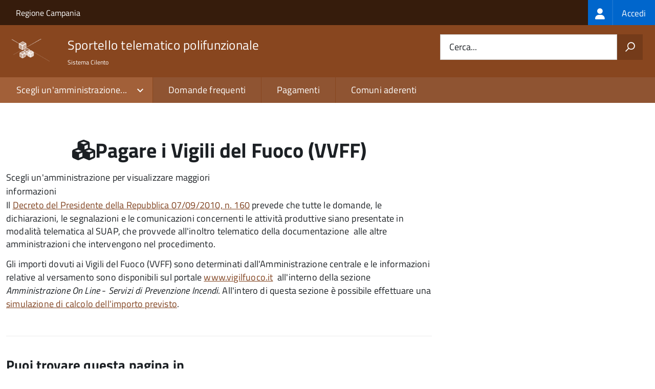

--- FILE ---
content_type: text/html; charset=UTF-8
request_url: https://www.sportellounicodelcilento.it/action%3As_italia%3Apagare%3Bvigili.fuoco
body_size: 9583
content:
<!DOCTYPE html>
<html lang="it" dir="ltr" prefix="og: https://ogp.me/ns#">
  <head>
    <meta charset="utf-8" />
<script>var _paq = _paq || [];(function(){var u=(("https:" == document.location.protocol) ? "https://nginx.piwik.prod.globogis.srl/" : "https://nginx.piwik.prod.globogis.srl/");_paq.push(["setSiteId", "457"]);_paq.push(["setTrackerUrl", u+"matomo.php"]);if (!window.matomo_search_results_active) {_paq.push(["trackPageView"]);}var d=document,g=d.createElement("script"),s=d.getElementsByTagName("script")[0];g.type="text/javascript";g.defer=true;g.async=true;g.src=u+"matomo.js";s.parentNode.insertBefore(g,s);})();</script>
<meta name="description" content="" />
<link rel="canonical" href="https://www.sportellounicodelcilento.it/action%3As_italia%3Apagare%3Bvigili.fuoco" />
<meta property="og:url" content="https://www.sportellounicodelcilento.it/action%3As_italia%3Apagare%3Bvigili.fuoco" />
<meta property="og:title" content="Pagare i Vigili del Fuoco (VVFF) | Sportello Telematico Unificato" />
<meta property="og:description" content="" />
<meta property="og:image:url" content="https://www.sportellounicodelcilento.it/themes/custom/stu3_italia/logo.svg" />
<meta name="Generator" content="Drupal 10 (https://www.drupal.org)" />
<meta name="MobileOptimized" content="width" />
<meta name="HandheldFriendly" content="true" />
<meta name="viewport" content="width=device-width, initial-scale=1.0" />
<link rel="icon" href="/sites/default/files/favicon.ico" type="image/vnd.microsoft.icon" />

    <title>Pagare i Vigili del Fuoco (VVFF) | Sportello Telematico Unificato</title>
    <link rel="stylesheet" media="all" href="/sites/default/files/css/css_ixHMX07_PJgFVB828GtE5C6XppuhN9aevorYivsWW_o.css?delta=0&amp;language=it&amp;theme=stu3_italia&amp;include=[base64]" />
<link rel="stylesheet" media="all" href="/sites/default/files/css/css_LdwdpDEGm_1X7NxTAbVebm4rZRhwSWrOGRCcEbpY-GE.css?delta=1&amp;language=it&amp;theme=stu3_italia&amp;include=[base64]" />
<link rel="stylesheet" media="all" href="https://storage.googleapis.com/maggioli-stu-theme-public-prod/10.30.2/css/build/font-awesome/css/all.min.css" />
<link rel="stylesheet" media="all" href="https://storage.googleapis.com/maggioli-stu-theme-public-prod/10.30.2/css/fonts.css" />
<link rel="stylesheet" media="all" href="https://storage.googleapis.com/maggioli-stu-theme-public-prod/10.30.2/css/build/vendor.css" />
<link rel="stylesheet" media="all" href="https://storage.googleapis.com/maggioli-stu-theme-public-prod/10.30.2/css/build/build_brown.css" />

    
  </head>
  <body class="no-gin--toolbar-active path-node page-node-type-stu-action Sportello-telematico enhanced">
        <ul class="Skiplinks js-fr-bypasslinks visually-hidden focusable skip-link">
        <li><a accesskey="2" href="#main-content">Salta al contenuto principale</a></li>
        <li><a accesskey="3" href="#menu">Skip to site navigation</a></li>
    </ul>

    
      <div class="dialog-off-canvas-main-canvas" data-off-canvas-main-canvas>
    <ul class="Skiplinks js-fr-bypasslinks u-hiddenPrint">
  <li><a href="#main">Vai al Contenuto</a></li>
  <li><a class="js-fr-offcanvas-open" href="#menu" aria-controls="menu" aria-label="accedi al menu"
         title="accedi al menu">Vai alla navigazione del sito</a></li>
</ul>
<header class="Header Headroom--fixed js-Headroom u-hiddenPrint" role="banner">
  <div class="Header-banner">
      <div class="Header-owner">
      <a href="http://www.regione.campania.it/">Regione Campania</a>

      <div class="login-spid">
          <div class="region region-spid-login">
    <nav role="navigation" aria-labelledby="block-loginmenu-menu" id="block-loginmenu" class="block block-menu navigation menu--stu-login-menu">
            
  <h2 class="visually-hidden" id="block-loginmenu-menu">Login menu</h2>
  

        
              <ul class="Linklist Linklist--padded Treeview Treeview--default js-fr-treeview u-text-r-xs">
                    <li>
        <a href="/auth-service/login" data-drupal-link-system-path="auth-service/login"><span class="stu-login-custom">
      <span class="stu-login-icon stu-login-bg-generic">
        <span class="fa-solid fa-user fa-lg"></span>
      </span>
      <span class="stu-login stu-login-bg-generic stu-login-hidden">Accedi</span></span></a>
              </li>
        </ul>
  


  </nav>

  </div>

      </div>

          </div>
  </div>

  <div class="Header-navbar Grid Grid--alignMiddle" style="">
    <div class="Header-toggle Grid-cell">
      <a class="Hamburger-toggleContainer js-fr-offcanvas-open u-nojsDisplayInlineBlock" href="#menu"
         aria-controls="menu" aria-label="accedi al menu" title="accedi al menu">
        <span class="Hamburger-toggle" role="presentation"></span>
        <span class="Header-toggleText" role="presentation">Menu</span>
      </a>
    </div>

    <div class="Header-logo Grid-cell">
      <a style="text-decoration: none;" href="/" tabindex="-1">
        <img src="/sites/default/files/theme/logo-web.png" alt="Logo Sportello telematico polifunzionale"/>
      </a>
    </div>

    <div class="Header-title Grid-cell">
      <h1 class="Header-titleLink">
        <a accesskey="1" href="/" title="Home" rel="home">
          <span style="">Sportello telematico polifunzionale</span>
        </a>
      </h1>

              <h2 style="">
          Sistema Cilento
        </h2>
      
    </div>

    <div class="Header-searchTrigger Grid-cell">
      <button aria-controls="header-search" class="js-Header-search-trigger Icon Icon-search"
              title="attiva il form di ricerca" aria-label="attiva il form di ricerca" aria-hidden="false"></button>
      <button aria-controls="header-search" class="js-Header-search-trigger Icon Icon-close u-hidden"
              title="disattiva il form di ricerca" aria-label="disattiva il form di ricerca"
              aria-hidden="true"></button>
    </div>

    <div class="Header-utils Grid-cell">
            <div class="Header-search" id="header-search">
        <form class="Form" action="/search" method="GET">
          <div class="Form-field Form-field--withPlaceholder Grid">
            <input class="Form-input Grid-cell u-sizeFill u-text-r-s" required id="cerca" name="search" autocomplete="off">
            <label class="Form-label" for="cerca">Cerca...</label>
            <button class="Grid-cell u-sizeFit Icon-search u-background-60 u-color-white u-padding-all-s u-textWeight-700"
                    title="Avvia la ricerca" aria-label="Avvia la ricerca"></button>
          </div>
        </form>
      </div>
      
    </div>
  </div>
    <div class="region region-header Headroom-hideme u-textCenter stu3-region-header">
        <nav class="Megamenu Megamenu--default js-megamenu" role="navigation" aria-labelledby="system-navigation">
      

              <ul class="Megamenu-list u-layout-wide u-layoutCenter u-layout-withGutter" id="system-navigation">

      
    
                        <li class="Megamenu-item Megamenu-administration">
                    <a href="/choose_administration/0?destination=/action%253As_italia%253Apagare%253Bvigili.fuoco">Scegli un'amministrazione...</a>
                  
              <ul id="system-navigation">
    
                        <li>
                    <a href="/choose_administration/60?destination=/action%253As_italia%253Apagare%253Bvigili.fuoco" class="Linklist-link--lev1">Comune di Alfano</a>
                    </li>
                        <li>
                    <a href="/choose_administration/61?destination=/action%253As_italia%253Apagare%253Bvigili.fuoco" class="Linklist-link--lev1">Comune di Camerota</a>
                    </li>
                        <li>
                    <a href="/choose_administration/62?destination=/action%253As_italia%253Apagare%253Bvigili.fuoco" class="Linklist-link--lev1">Comune di Campora</a>
                    </li>
                        <li>
                    <a href="/choose_administration/63?destination=/action%253As_italia%253Apagare%253Bvigili.fuoco" class="Linklist-link--lev1">Comune di Cannalonga</a>
                    </li>
                        <li>
                    <a href="/choose_administration/64?destination=/action%253As_italia%253Apagare%253Bvigili.fuoco" class="Linklist-link--lev1">Comune di Caselle in Pittari</a>
                    </li>
                        <li>
                    <a href="/choose_administration/65?destination=/action%253As_italia%253Apagare%253Bvigili.fuoco" class="Linklist-link--lev1">Comune di Castellabate</a>
                    </li>
                        <li>
                    <a href="/choose_administration/66?destination=/action%253As_italia%253Apagare%253Bvigili.fuoco" class="Linklist-link--lev1">Comune di Castelnuovo Cilento</a>
                    </li>
                        <li>
                    <a href="/choose_administration/67?destination=/action%253As_italia%253Apagare%253Bvigili.fuoco" class="Linklist-link--lev1">Comune di Celle di Bulgheria</a>
                    </li>
                        <li>
                    <a href="/choose_administration/68?destination=/action%253As_italia%253Apagare%253Bvigili.fuoco" class="Linklist-link--lev1">Comune di Centola</a>
                    </li>
                        <li>
                    <a href="/choose_administration/69?destination=/action%253As_italia%253Apagare%253Bvigili.fuoco" class="Linklist-link--lev1">Comune di Ceraso</a>
                    </li>
                        <li>
                    <a href="/choose_administration/70?destination=/action%253As_italia%253Apagare%253Bvigili.fuoco" class="Linklist-link--lev1">Comune di Cicerale</a>
                    </li>
                        <li>
                    <a href="/choose_administration/71?destination=/action%253As_italia%253Apagare%253Bvigili.fuoco" class="Linklist-link--lev1">Comune di Cuccaro Vetere</a>
                    </li>
                        <li>
                    <a href="/choose_administration/41195?destination=/action%253As_italia%253Apagare%253Bvigili.fuoco" class="Linklist-link--lev1">Comune di Felitto</a>
                    </li>
                        <li>
                    <a href="/choose_administration/72?destination=/action%253As_italia%253Apagare%253Bvigili.fuoco" class="Linklist-link--lev1">Comune di Futani</a>
                    </li>
                        <li>
                    <a href="/choose_administration/73?destination=/action%253As_italia%253Apagare%253Bvigili.fuoco" class="Linklist-link--lev1">Comune di Gioi</a>
                    </li>
                        <li>
                    <a href="/choose_administration/74?destination=/action%253As_italia%253Apagare%253Bvigili.fuoco" class="Linklist-link--lev1">Comune di Giungano</a>
                    </li>
                        <li>
                    <a href="/choose_administration/75?destination=/action%253As_italia%253Apagare%253Bvigili.fuoco" class="Linklist-link--lev1">Comune di Laureana Cilento</a>
                    </li>
                        <li>
                    <a href="/choose_administration/76?destination=/action%253As_italia%253Apagare%253Bvigili.fuoco" class="Linklist-link--lev1">Comune di Laurino</a>
                    </li>
                        <li>
                    <a href="/choose_administration/77?destination=/action%253As_italia%253Apagare%253Bvigili.fuoco" class="Linklist-link--lev1">Comune di Laurito</a>
                    </li>
                        <li>
                    <a href="/choose_administration/78?destination=/action%253As_italia%253Apagare%253Bvigili.fuoco" class="Linklist-link--lev1">Comune di Lustra</a>
                    </li>
                        <li>
                    <a href="/choose_administration/41197?destination=/action%253As_italia%253Apagare%253Bvigili.fuoco" class="Linklist-link--lev1">Comune di Magliano Vetere</a>
                    </li>
                        <li>
                    <a href="/choose_administration/79?destination=/action%253As_italia%253Apagare%253Bvigili.fuoco" class="Linklist-link--lev1">Comune di Moio della Civitella</a>
                    </li>
                        <li>
                    <a href="/choose_administration/80?destination=/action%253As_italia%253Apagare%253Bvigili.fuoco" class="Linklist-link--lev1">Comune di Montano Antilia</a>
                    </li>
                        <li>
                    <a href="/choose_administration/81?destination=/action%253As_italia%253Apagare%253Bvigili.fuoco" class="Linklist-link--lev1">Comune di Montecorice</a>
                    </li>
                        <li>
                    <a href="/choose_administration/82?destination=/action%253As_italia%253Apagare%253Bvigili.fuoco" class="Linklist-link--lev1">Comune di Monteforte Cilento</a>
                    </li>
                        <li>
                    <a href="/choose_administration/41396?destination=/action%253As_italia%253Apagare%253Bvigili.fuoco" class="Linklist-link--lev1">Comune di Montesano sulla Marcellana</a>
                    </li>
                        <li>
                    <a href="/choose_administration/16180?destination=/action%253As_italia%253Apagare%253Bvigili.fuoco" class="Linklist-link--lev1">Comune di Morigerati</a>
                    </li>
                        <li>
                    <a href="/choose_administration/83?destination=/action%253As_italia%253Apagare%253Bvigili.fuoco" class="Linklist-link--lev1">Comune di Novi Velia</a>
                    </li>
                        <li>
                    <a href="/choose_administration/84?destination=/action%253As_italia%253Apagare%253Bvigili.fuoco" class="Linklist-link--lev1">Comune di Ogliastro Cilento</a>
                    </li>
                        <li>
                    <a href="/choose_administration/85?destination=/action%253As_italia%253Apagare%253Bvigili.fuoco" class="Linklist-link--lev1">Comune di Omignano</a>
                    </li>
                        <li>
                    <a href="/choose_administration/86?destination=/action%253As_italia%253Apagare%253Bvigili.fuoco" class="Linklist-link--lev1">Comune di Orria</a>
                    </li>
                        <li>
                    <a href="/choose_administration/41048?destination=/action%253As_italia%253Apagare%253Bvigili.fuoco" class="Linklist-link--lev1">Comune di Padula</a>
                    </li>
                        <li>
                    <a href="/choose_administration/87?destination=/action%253As_italia%253Apagare%253Bvigili.fuoco" class="Linklist-link--lev1">Comune di Perdifumo</a>
                    </li>
                        <li>
                    <a href="/choose_administration/88?destination=/action%253As_italia%253Apagare%253Bvigili.fuoco" class="Linklist-link--lev1">Comune di Perito</a>
                    </li>
                        <li>
                    <a href="/choose_administration/89?destination=/action%253As_italia%253Apagare%253Bvigili.fuoco" class="Linklist-link--lev1">Comune di Piaggine</a>
                    </li>
                        <li>
                    <a href="/choose_administration/90?destination=/action%253As_italia%253Apagare%253Bvigili.fuoco" class="Linklist-link--lev1">Comune di Pisciotta</a>
                    </li>
                        <li>
                    <a href="/choose_administration/91?destination=/action%253As_italia%253Apagare%253Bvigili.fuoco" class="Linklist-link--lev1">Comune di Prignano Cilento</a>
                    </li>
                        <li>
                    <a href="/choose_administration/92?destination=/action%253As_italia%253Apagare%253Bvigili.fuoco" class="Linklist-link--lev1">Comune di Rofrano</a>
                    </li>
                        <li>
                    <a href="/choose_administration/93?destination=/action%253As_italia%253Apagare%253Bvigili.fuoco" class="Linklist-link--lev1">Comune di Rutino</a>
                    </li>
                        <li>
                    <a href="/choose_administration/43787?destination=/action%253As_italia%253Apagare%253Bvigili.fuoco" class="Linklist-link--lev1">Comune di Sacco</a>
                    </li>
                        <li>
                    <a href="/choose_administration/94?destination=/action%253As_italia%253Apagare%253Bvigili.fuoco" class="Linklist-link--lev1">Comune di Salento</a>
                    </li>
                        <li>
                    <a href="/choose_administration/95?destination=/action%253As_italia%253Apagare%253Bvigili.fuoco" class="Linklist-link--lev1">Comune di San Mauro La Bruca</a>
                    </li>
                        <li>
                    <a href="/choose_administration/96?destination=/action%253As_italia%253Apagare%253Bvigili.fuoco" class="Linklist-link--lev1">Comune di Sapri</a>
                    </li>
                        <li>
                    <a href="/choose_administration/97?destination=/action%253As_italia%253Apagare%253Bvigili.fuoco" class="Linklist-link--lev1">Comune di Serramezzana</a>
                    </li>
                        <li>
                    <a href="/choose_administration/98?destination=/action%253As_italia%253Apagare%253Bvigili.fuoco" class="Linklist-link--lev1">Comune di Sessa Cilento</a>
                    </li>
                        <li>
                    <a href="/choose_administration/99?destination=/action%253As_italia%253Apagare%253Bvigili.fuoco" class="Linklist-link--lev1">Comune di Stella Cilento</a>
                    </li>
                        <li>
                    <a href="/choose_administration/41199?destination=/action%253As_italia%253Apagare%253Bvigili.fuoco" class="Linklist-link--lev1">Comune di Stio</a>
                    </li>
                        <li>
                    <a href="/choose_administration/100?destination=/action%253As_italia%253Apagare%253Bvigili.fuoco" class="Linklist-link--lev1">Comune di Tortorella</a>
                    </li>
                        <li>
                    <a href="/choose_administration/41398?destination=/action%253As_italia%253Apagare%253Bvigili.fuoco" class="Linklist-link--lev1">Comune di Valle Dell&#039;Angelo</a>
                    </li>
                        <li>
                    <a href="/choose_administration/101?destination=/action%253As_italia%253Apagare%253Bvigili.fuoco" class="Linklist-link--lev1">Comune di Vallo della Lucania</a>
                    </li>
                        <li>
                    <a href="/choose_administration/102?destination=/action%253As_italia%253Apagare%253Bvigili.fuoco" class="Linklist-link--lev1">Comune di Vibonati</a>
                    </li>
                        <li>
                    <a href="/choose_administration/2311?destination=/action%253As_italia%253Apagare%253Bvigili.fuoco" class="Linklist-link--lev1">SistemaCilento SCpA</a>
                    </li>
    
          </ul>
    
  
                    </li>
                        <li class="Megamenu-item ">
                    <a href="/faq" data-drupal-link-system-path="faq">Domande frequenti</a>
                    </li>
                        <li class="Megamenu-item ">
                    <a href="/action%3As_italia%3Apagare" data-drupal-link-system-path="node/193">Pagamenti</a>
                    </li>
                        <li class="Megamenu-item ">
                    <a href="/page%3As_italia%3Ascrivania.cittadino" title="Visualizza tutti i miei dati" data-drupal-link-system-path="node/3"></a>
                    </li>
                        <li class="Megamenu-item ">
                    <a href="/page%3Ac_l628%3Asistemacilento%3Bcontatti" title="Comuni aderenti Sistema Cilento" data-drupal-link-system-path="node/109">Comuni aderenti</a>
                    </li>
    
          </ul>
    
  


    </nav>

  </div>

</header>

<section class="Offcanvas Offcanvas--left Offcanvas--modal js-fr-offcanvas u-jsVisibilityHidden u-nojsDisplayNone"
         id="menu" style="visibility: hidden;">
  <h2 class="u-hiddenVisually">Menu di navigazione</h2>
  <div class="Offcanvas-content u-background-white">
    <div class="Offcanvas-toggleContainer u-background-70 u-jsHidden">
      <a class="Hamburger-toggleContainer u-block u-color-white u-padding-bottom-xxl u-padding-left-s u-padding-top-xxl js-fr-offcanvas-close"
         aria-controls="menu" aria-label="esci dalla navigazione" title="esci dalla navigazione" href="#">
        <span class="Hamburger-toggle is-active" aria-hidden="true"></span>
      </a>
    </div>
    <nav>
        <div class="region region-primary-menu">
    <nav role="navigation" aria-labelledby="block-stu3-italia-main-menu-menu" id="block-stu3-italia-main-menu" class="block block-menu navigation menu--main">
            
  <h2 class="visually-hidden" id="block-stu3-italia-main-menu-menu">Navigazione principale</h2>
  

        
              <ul class="Linklist Linklist--padded Treeview Treeview--default js-fr-treeview u-text-r-xs">
                    <li>
        <a href="/choose_administration/0?destination=/action%253As_italia%253Apagare%253Bvigili.fuoco">Scegli un'amministrazione...</a>
                                  <ul>
                    <li>
        <a href="/choose_administration/60?destination=/action%253As_italia%253Apagare%253Bvigili.fuoco" class="Linklist-link--lev1">Comune di Alfano</a>
              </li>
                <li>
        <a href="/choose_administration/61?destination=/action%253As_italia%253Apagare%253Bvigili.fuoco" class="Linklist-link--lev1">Comune di Camerota</a>
              </li>
                <li>
        <a href="/choose_administration/62?destination=/action%253As_italia%253Apagare%253Bvigili.fuoco" class="Linklist-link--lev1">Comune di Campora</a>
              </li>
                <li>
        <a href="/choose_administration/63?destination=/action%253As_italia%253Apagare%253Bvigili.fuoco" class="Linklist-link--lev1">Comune di Cannalonga</a>
              </li>
                <li>
        <a href="/choose_administration/64?destination=/action%253As_italia%253Apagare%253Bvigili.fuoco" class="Linklist-link--lev1">Comune di Caselle in Pittari</a>
              </li>
                <li>
        <a href="/choose_administration/65?destination=/action%253As_italia%253Apagare%253Bvigili.fuoco" class="Linklist-link--lev1">Comune di Castellabate</a>
              </li>
                <li>
        <a href="/choose_administration/66?destination=/action%253As_italia%253Apagare%253Bvigili.fuoco" class="Linklist-link--lev1">Comune di Castelnuovo Cilento</a>
              </li>
                <li>
        <a href="/choose_administration/67?destination=/action%253As_italia%253Apagare%253Bvigili.fuoco" class="Linklist-link--lev1">Comune di Celle di Bulgheria</a>
              </li>
                <li>
        <a href="/choose_administration/68?destination=/action%253As_italia%253Apagare%253Bvigili.fuoco" class="Linklist-link--lev1">Comune di Centola</a>
              </li>
                <li>
        <a href="/choose_administration/69?destination=/action%253As_italia%253Apagare%253Bvigili.fuoco" class="Linklist-link--lev1">Comune di Ceraso</a>
              </li>
                <li>
        <a href="/choose_administration/70?destination=/action%253As_italia%253Apagare%253Bvigili.fuoco" class="Linklist-link--lev1">Comune di Cicerale</a>
              </li>
                <li>
        <a href="/choose_administration/71?destination=/action%253As_italia%253Apagare%253Bvigili.fuoco" class="Linklist-link--lev1">Comune di Cuccaro Vetere</a>
              </li>
                <li>
        <a href="/choose_administration/41195?destination=/action%253As_italia%253Apagare%253Bvigili.fuoco" class="Linklist-link--lev1">Comune di Felitto</a>
              </li>
                <li>
        <a href="/choose_administration/72?destination=/action%253As_italia%253Apagare%253Bvigili.fuoco" class="Linklist-link--lev1">Comune di Futani</a>
              </li>
                <li>
        <a href="/choose_administration/73?destination=/action%253As_italia%253Apagare%253Bvigili.fuoco" class="Linklist-link--lev1">Comune di Gioi</a>
              </li>
                <li>
        <a href="/choose_administration/74?destination=/action%253As_italia%253Apagare%253Bvigili.fuoco" class="Linklist-link--lev1">Comune di Giungano</a>
              </li>
                <li>
        <a href="/choose_administration/75?destination=/action%253As_italia%253Apagare%253Bvigili.fuoco" class="Linklist-link--lev1">Comune di Laureana Cilento</a>
              </li>
                <li>
        <a href="/choose_administration/76?destination=/action%253As_italia%253Apagare%253Bvigili.fuoco" class="Linklist-link--lev1">Comune di Laurino</a>
              </li>
                <li>
        <a href="/choose_administration/77?destination=/action%253As_italia%253Apagare%253Bvigili.fuoco" class="Linklist-link--lev1">Comune di Laurito</a>
              </li>
                <li>
        <a href="/choose_administration/78?destination=/action%253As_italia%253Apagare%253Bvigili.fuoco" class="Linklist-link--lev1">Comune di Lustra</a>
              </li>
                <li>
        <a href="/choose_administration/41197?destination=/action%253As_italia%253Apagare%253Bvigili.fuoco" class="Linklist-link--lev1">Comune di Magliano Vetere</a>
              </li>
                <li>
        <a href="/choose_administration/79?destination=/action%253As_italia%253Apagare%253Bvigili.fuoco" class="Linklist-link--lev1">Comune di Moio della Civitella</a>
              </li>
                <li>
        <a href="/choose_administration/80?destination=/action%253As_italia%253Apagare%253Bvigili.fuoco" class="Linklist-link--lev1">Comune di Montano Antilia</a>
              </li>
                <li>
        <a href="/choose_administration/81?destination=/action%253As_italia%253Apagare%253Bvigili.fuoco" class="Linklist-link--lev1">Comune di Montecorice</a>
              </li>
                <li>
        <a href="/choose_administration/82?destination=/action%253As_italia%253Apagare%253Bvigili.fuoco" class="Linklist-link--lev1">Comune di Monteforte Cilento</a>
              </li>
                <li>
        <a href="/choose_administration/41396?destination=/action%253As_italia%253Apagare%253Bvigili.fuoco" class="Linklist-link--lev1">Comune di Montesano sulla Marcellana</a>
              </li>
                <li>
        <a href="/choose_administration/16180?destination=/action%253As_italia%253Apagare%253Bvigili.fuoco" class="Linklist-link--lev1">Comune di Morigerati</a>
              </li>
                <li>
        <a href="/choose_administration/83?destination=/action%253As_italia%253Apagare%253Bvigili.fuoco" class="Linklist-link--lev1">Comune di Novi Velia</a>
              </li>
                <li>
        <a href="/choose_administration/84?destination=/action%253As_italia%253Apagare%253Bvigili.fuoco" class="Linklist-link--lev1">Comune di Ogliastro Cilento</a>
              </li>
                <li>
        <a href="/choose_administration/85?destination=/action%253As_italia%253Apagare%253Bvigili.fuoco" class="Linklist-link--lev1">Comune di Omignano</a>
              </li>
                <li>
        <a href="/choose_administration/86?destination=/action%253As_italia%253Apagare%253Bvigili.fuoco" class="Linklist-link--lev1">Comune di Orria</a>
              </li>
                <li>
        <a href="/choose_administration/41048?destination=/action%253As_italia%253Apagare%253Bvigili.fuoco" class="Linklist-link--lev1">Comune di Padula</a>
              </li>
                <li>
        <a href="/choose_administration/87?destination=/action%253As_italia%253Apagare%253Bvigili.fuoco" class="Linklist-link--lev1">Comune di Perdifumo</a>
              </li>
                <li>
        <a href="/choose_administration/88?destination=/action%253As_italia%253Apagare%253Bvigili.fuoco" class="Linklist-link--lev1">Comune di Perito</a>
              </li>
                <li>
        <a href="/choose_administration/89?destination=/action%253As_italia%253Apagare%253Bvigili.fuoco" class="Linklist-link--lev1">Comune di Piaggine</a>
              </li>
                <li>
        <a href="/choose_administration/90?destination=/action%253As_italia%253Apagare%253Bvigili.fuoco" class="Linklist-link--lev1">Comune di Pisciotta</a>
              </li>
                <li>
        <a href="/choose_administration/91?destination=/action%253As_italia%253Apagare%253Bvigili.fuoco" class="Linklist-link--lev1">Comune di Prignano Cilento</a>
              </li>
                <li>
        <a href="/choose_administration/92?destination=/action%253As_italia%253Apagare%253Bvigili.fuoco" class="Linklist-link--lev1">Comune di Rofrano</a>
              </li>
                <li>
        <a href="/choose_administration/93?destination=/action%253As_italia%253Apagare%253Bvigili.fuoco" class="Linklist-link--lev1">Comune di Rutino</a>
              </li>
                <li>
        <a href="/choose_administration/43787?destination=/action%253As_italia%253Apagare%253Bvigili.fuoco" class="Linklist-link--lev1">Comune di Sacco</a>
              </li>
                <li>
        <a href="/choose_administration/94?destination=/action%253As_italia%253Apagare%253Bvigili.fuoco" class="Linklist-link--lev1">Comune di Salento</a>
              </li>
                <li>
        <a href="/choose_administration/95?destination=/action%253As_italia%253Apagare%253Bvigili.fuoco" class="Linklist-link--lev1">Comune di San Mauro La Bruca</a>
              </li>
                <li>
        <a href="/choose_administration/96?destination=/action%253As_italia%253Apagare%253Bvigili.fuoco" class="Linklist-link--lev1">Comune di Sapri</a>
              </li>
                <li>
        <a href="/choose_administration/97?destination=/action%253As_italia%253Apagare%253Bvigili.fuoco" class="Linklist-link--lev1">Comune di Serramezzana</a>
              </li>
                <li>
        <a href="/choose_administration/98?destination=/action%253As_italia%253Apagare%253Bvigili.fuoco" class="Linklist-link--lev1">Comune di Sessa Cilento</a>
              </li>
                <li>
        <a href="/choose_administration/99?destination=/action%253As_italia%253Apagare%253Bvigili.fuoco" class="Linklist-link--lev1">Comune di Stella Cilento</a>
              </li>
                <li>
        <a href="/choose_administration/41199?destination=/action%253As_italia%253Apagare%253Bvigili.fuoco" class="Linklist-link--lev1">Comune di Stio</a>
              </li>
                <li>
        <a href="/choose_administration/100?destination=/action%253As_italia%253Apagare%253Bvigili.fuoco" class="Linklist-link--lev1">Comune di Tortorella</a>
              </li>
                <li>
        <a href="/choose_administration/41398?destination=/action%253As_italia%253Apagare%253Bvigili.fuoco" class="Linklist-link--lev1">Comune di Valle Dell&#039;Angelo</a>
              </li>
                <li>
        <a href="/choose_administration/101?destination=/action%253As_italia%253Apagare%253Bvigili.fuoco" class="Linklist-link--lev1">Comune di Vallo della Lucania</a>
              </li>
                <li>
        <a href="/choose_administration/102?destination=/action%253As_italia%253Apagare%253Bvigili.fuoco" class="Linklist-link--lev1">Comune di Vibonati</a>
              </li>
                <li>
        <a href="/choose_administration/2311?destination=/action%253As_italia%253Apagare%253Bvigili.fuoco" class="Linklist-link--lev1">SistemaCilento SCpA</a>
              </li>
        </ul>
  
              </li>
                <li>
        <a href="/faq" data-drupal-link-system-path="faq">Domande frequenti</a>
              </li>
                <li>
        <a href="/action%3As_italia%3Apagare" data-drupal-link-system-path="node/193">Pagamenti</a>
              </li>
                <li>
        <a href="/page%3As_italia%3Ascrivania.cittadino" title="Visualizza tutti i miei dati" data-drupal-link-system-path="node/3"></a>
              </li>
                <li>
        <a href="/page%3Ac_l628%3Asistemacilento%3Bcontatti" title="Comuni aderenti Sistema Cilento" data-drupal-link-system-path="node/109">Comuni aderenti</a>
              </li>
        </ul>
  


  </nav>

  </div>

    </nav>
  </div>
</section>


<div id="slider">
  
</div>
<div id="main" role="main">
  <span id="main-content" tabindex="-1"></span>  
    <div class="region region-highlighted Grid Grid--withGutter">
    <div data-drupal-messages-fallback class="hidden"></div>

  </div>


  

  <div class="u-layout-wide u-layoutCenter u-layout-withGutter">
    <div class="Grid Grid--withGutter">
                          <div class="Grid-cell u-md-size8of12 u-lg-size8of12">
        <section>  <div class="region region-content">
    <div id="block-stu3-italia-page-title" class="block block-core block-page-title-block">
  
    
      
  <h1 class="page-title u-text-h1"><span class="field field--name-title field--type-string field--label-hidden"><em class="fa fa-cubes"></em><span>Pagare i Vigili del Fuoco (VVFF)</span></span>
</h1>


  </div>
<div id="block-stu3-italia-content" class="block block-system block-system-main-block">
  
    
      


<article class="node node--type-stu-action node--view-mode-full Prose">
  
    

      
  
      <div class="stu-presentazione-telematica-message Grid-cell u-lg-size1of2 u-md-size1of2 u-sm-size1of1">
      <div class="alert alert-info" role="alert">
        <p class="u-text-p">Scegli un'amministrazione per visualizzare maggiori informazioni</p>
      </div>
    </div>
  
  <div class="node__content">

    
    
            <div class="clearfix text-formatted field field--name-body field--type-text-with-summary field--label-hidden field__item Prose"><p>Il <a href="https://www.indicenormativa.it/norma/urn:nir:presidente.repubblica:decreto:2010-09-07;160">Decreto del Presidente della Repubblica 07/09/2010, n. 160</a> prevede che tutte le domande, le dichiarazioni, le segnalazioni e le comunicazioni concernenti le attività produttive siano presentate in modalità telematica al SUAP, che provvede all'inoltro telematico della documentazione&nbsp; alle altre amministrazioni che intervengono nel procedimento.</p><p>Gli importi dovuti ai Vigili del Fuoco (VVFF) sono determinati dall'Amministrazione centrale e le informazioni relative al versamento sono <span>disponibili sul portale </span><a href="http://www.vigilfuoco.it/"><span>www.vigilfuoco.it</span></a><span>&nbsp;</span><em><span> </span></em><span>all'interno della sezione </span><em>Amministrazione On Line</em><span> - </span><em><span>Servizi di Prevenzione Incendi</span></em><span>. All'intero di questa sezione è possibile effettuare una </span><a href="https://www.vigilfuoco.it/aspx/ServiziPI.aspx">simulazione di calcolo dell'importo previsto</a>.</p></div>
      

  
  
  
    
    

          <div class="node-separator"></div>
    
    
    

          <div class="where-you-can-find">
        <h2>Puoi trovare questa pagina in</h2>
        <div class="field__item">
                      Aree tematiche:                                <a href="/activity/9">Innovazione e smart city</a>
                  </div>
        <div class="field__item">
                            </div>
        <div class="field__item">
                            </div>
      </div>
      <div class="node-separator"></div>
      <span id="webform-submission-valutazione-chiarezza-node-827-form-ajax-content"></span><div id="webform-submission-valutazione-chiarezza-node-827-form-ajax" class="webform-ajax-form-wrapper" data-effect="fade" data-progress-type="throbber"><form class="webform-submission-form webform-submission-add-form webform-submission-valutazione-chiarezza-form webform-submission-valutazione-chiarezza-add-form webform-submission-valutazione-chiarezza-node-827-form webform-submission-valutazione-chiarezza-node-827-add-form js-webform-disable-autosubmit js-webform-details-toggle webform-details-toggle" data-drupal-selector="webform-submission-valutazione-chiarezza-node-827-add-form" action="/action%3As_italia%3Apagare%3Bvigili.fuoco" method="post" id="webform-submission-valutazione-chiarezza-node-827-add-form" accept-charset="UTF-8">
  
  <div id="edit-title" class="js-form-item form-item js-form-type-webform-markup form-type-webform-markup js-form-item-title form-item-title form-no-label">
        <h2 class="h4 mb-0" data-element="feedback-title">Quanto sono chiare le informazioni su questa pagina?</h2>
        </div>
<div class="js-form-item form-item js-form-type-agid-rating form-type-agid-rating js-form-item-chiarezza-informazioni-agid form-item-chiarezza-informazioni-agid form-no-label">
        <input data-drupal-selector="edit-chiarezza-informazioni-agid" type="range" autocomplete="off  " aria-label="Valutazione chiarezza delle informazioni di questa pagina" class="js-webform-visually-hidden invisible form-webform-rating Form-input" id="edit-chiarezza-informazioni-agid" name="chiarezza_informazioni_agid" value="0" step="1" min="0" max="5" data-drupal-states="{&quot;readonly&quot;:[{&quot;.webform-submission-valutazione-chiarezza-node-827-add-form :input[name=\u0022incontrato_maggiori_difficolta\u0022]&quot;:{&quot;filled&quot;:true}},&quot;xor&quot;,{&quot;.webform-submission-valutazione-chiarezza-node-827-add-form :input[name=\u0022aspetti_preferiti\u0022]&quot;:{&quot;filled&quot;:true}}]}" /><div class="agid-rate svg rateit-medium" data-min="0" data-max="5" data-step="1" data-resetable="false" data-readonly="false" data-backingfld="[data-drupal-selector=&quot;edit-chiarezza-informazioni-agid&quot;]" data-value="" data-starheight="24" data-starwidth="24"></div>


        </div>
<div class="clear-float js-form-wrapper form-wrapper" data-webform-key="first" data-drupal-selector="edit-first" id="edit-first"><fieldset data-drupal-selector="edit-incontrato-maggiori-difficolta" data-element="feedback-rating-negative" class="js-webform-states-hidden radios--wrapper fieldgroup form-composite webform-composite-visible-title js-webform-type-radios webform-type-radios js-form-item form-item js-form-wrapper form-wrapper" id="edit-incontrato-maggiori-difficolta--wrapper" data-drupal-states="{&quot;visible&quot;:{&quot;.webform-submission-valutazione-chiarezza-node-827-add-form :input[name=\u0022chiarezza_informazioni_agid\u0022]&quot;:{&quot;value&quot;:{&quot;between&quot;:&quot;1:3&quot;}}},&quot;required&quot;:{&quot;.webform-submission-valutazione-chiarezza-node-827-add-form :input[name=\u0022chiarezza_informazioni_agid\u0022]&quot;:{&quot;value&quot;:{&quot;between&quot;:&quot;1:3&quot;}}}}">
      <legend id="edit-incontrato-maggiori-difficolta--wrapper-legend">
    <span data-element="feedback-rating-question" class="fieldset-legend">Dove hai incontrato le maggiori difficoltà?</span>
  </legend>
  <div class="fieldset-wrapper">
                <div id="edit-incontrato-maggiori-difficolta" class="js-webform-radios webform-options-display-one-column form-radios"><div class="js-form-item form-item js-form-type-radio form-type-radio js-form-item-incontrato-maggiori-difficolta form-item-incontrato-maggiori-difficolta">
        <input data-drupal-selector="edit-incontrato-maggiori-difficolta-a-volte-le-indicazioni-non-erano-chiare" type="radio" id="edit-incontrato-maggiori-difficolta-a-volte-le-indicazioni-non-erano-chiare" name="incontrato_maggiori_difficolta" value="A volte le indicazioni non erano chiare" class="form-radio Form-input" />

        <label data-element="feedback-rating-answer" for="edit-incontrato-maggiori-difficolta-a-volte-le-indicazioni-non-erano-chiare" class="option Form-label">A volte le indicazioni non erano chiare</label>
      </div>
<div class="js-form-item form-item js-form-type-radio form-type-radio js-form-item-incontrato-maggiori-difficolta form-item-incontrato-maggiori-difficolta">
        <input data-drupal-selector="edit-incontrato-maggiori-difficolta-a-volte-le-indicazioni-non-erano-complete" type="radio" id="edit-incontrato-maggiori-difficolta-a-volte-le-indicazioni-non-erano-complete" name="incontrato_maggiori_difficolta" value="A volte le indicazioni non erano complete" class="form-radio Form-input" />

        <label data-element="feedback-rating-answer" for="edit-incontrato-maggiori-difficolta-a-volte-le-indicazioni-non-erano-complete" class="option Form-label">A volte le indicazioni non erano complete</label>
      </div>
<div class="js-form-item form-item js-form-type-radio form-type-radio js-form-item-incontrato-maggiori-difficolta form-item-incontrato-maggiori-difficolta">
        <input data-drupal-selector="edit-incontrato-maggiori-difficolta-a-volte-non-capivo-se-stavo-procedendo-correttamente" type="radio" id="edit-incontrato-maggiori-difficolta-a-volte-non-capivo-se-stavo-procedendo-correttamente" name="incontrato_maggiori_difficolta" value="A volte non capivo se stavo procedendo correttamente" class="form-radio Form-input" />

        <label data-element="feedback-rating-answer" for="edit-incontrato-maggiori-difficolta-a-volte-non-capivo-se-stavo-procedendo-correttamente" class="option Form-label">A volte non capivo se stavo procedendo correttamente</label>
      </div>
<div class="js-form-item form-item js-form-type-radio form-type-radio js-form-item-incontrato-maggiori-difficolta form-item-incontrato-maggiori-difficolta">
        <input data-drupal-selector="edit-incontrato-maggiori-difficolta-ho-avuto-problemi-tecnici" type="radio" id="edit-incontrato-maggiori-difficolta-ho-avuto-problemi-tecnici" name="incontrato_maggiori_difficolta" value="Ho avuto problemi tecnici" class="form-radio Form-input" />

        <label data-element="feedback-rating-answer" for="edit-incontrato-maggiori-difficolta-ho-avuto-problemi-tecnici" class="option Form-label">Ho avuto problemi tecnici</label>
      </div>
<div class="js-form-item form-item js-form-type-radio form-type-radio js-form-item-incontrato-maggiori-difficolta form-item-incontrato-maggiori-difficolta">
        <input data-drupal-selector="edit-incontrato-maggiori-difficolta-altro" type="radio" id="edit-incontrato-maggiori-difficolta-altro" name="incontrato_maggiori_difficolta" value="Altro" class="form-radio Form-input" />

        <label data-element="feedback-rating-answer" for="edit-incontrato-maggiori-difficolta-altro" class="option Form-label">Altro</label>
      </div>
</div>

          </div>
</fieldset>
<fieldset data-drupal-selector="edit-aspetti-preferiti" data-element="feedback-rating-positive" class="js-webform-states-hidden radios--wrapper fieldgroup form-composite webform-composite-visible-title js-webform-type-radios webform-type-radios js-form-item form-item js-form-wrapper form-wrapper" id="edit-aspetti-preferiti--wrapper" data-drupal-states="{&quot;visible&quot;:{&quot;.webform-submission-valutazione-chiarezza-node-827-add-form :input[name=\u0022chiarezza_informazioni_agid\u0022]&quot;:{&quot;value&quot;:{&quot;greater_equal&quot;:&quot;4&quot;}}},&quot;required&quot;:{&quot;.webform-submission-valutazione-chiarezza-node-827-add-form :input[name=\u0022chiarezza_informazioni_agid\u0022]&quot;:{&quot;value&quot;:{&quot;greater_equal&quot;:&quot;4&quot;}}}}">
      <legend id="edit-aspetti-preferiti--wrapper-legend">
    <span data-element="feedback-rating-question" class="fieldset-legend">Quali sono stati gli aspetti che hai preferito?</span>
  </legend>
  <div class="fieldset-wrapper">
                <div id="edit-aspetti-preferiti" class="js-webform-radios webform-options-display-one-column form-radios"><div class="js-form-item form-item js-form-type-radio form-type-radio js-form-item-aspetti-preferiti form-item-aspetti-preferiti">
        <input data-drupal-selector="edit-aspetti-preferiti-le-indicazioni-erano-chiare" type="radio" id="edit-aspetti-preferiti-le-indicazioni-erano-chiare" name="aspetti_preferiti" value="Le indicazioni erano chiare" class="form-radio Form-input" />

        <label data-element="feedback-rating-answer" for="edit-aspetti-preferiti-le-indicazioni-erano-chiare" class="option Form-label">Le indicazioni erano chiare</label>
      </div>
<div class="js-form-item form-item js-form-type-radio form-type-radio js-form-item-aspetti-preferiti form-item-aspetti-preferiti">
        <input data-drupal-selector="edit-aspetti-preferiti-le-indicazioni-erano-complete" type="radio" id="edit-aspetti-preferiti-le-indicazioni-erano-complete" name="aspetti_preferiti" value="Le indicazioni erano complete" class="form-radio Form-input" />

        <label data-element="feedback-rating-answer" for="edit-aspetti-preferiti-le-indicazioni-erano-complete" class="option Form-label">Le indicazioni erano complete</label>
      </div>
<div class="js-form-item form-item js-form-type-radio form-type-radio js-form-item-aspetti-preferiti form-item-aspetti-preferiti">
        <input data-drupal-selector="edit-aspetti-preferiti-capivo-sempre-che-stavo-procedendo-correttamente" type="radio" id="edit-aspetti-preferiti-capivo-sempre-che-stavo-procedendo-correttamente" name="aspetti_preferiti" value="Capivo sempre che stavo procedendo correttamente" class="form-radio Form-input" />

        <label data-element="feedback-rating-answer" for="edit-aspetti-preferiti-capivo-sempre-che-stavo-procedendo-correttamente" class="option Form-label">Capivo sempre che stavo procedendo correttamente</label>
      </div>
<div class="js-form-item form-item js-form-type-radio form-type-radio js-form-item-aspetti-preferiti form-item-aspetti-preferiti">
        <input data-drupal-selector="edit-aspetti-preferiti-non-ho-avuto-problemi-tecnici" type="radio" id="edit-aspetti-preferiti-non-ho-avuto-problemi-tecnici" name="aspetti_preferiti" value="Non ho avuto problemi tecnici" class="form-radio Form-input" />

        <label data-element="feedback-rating-answer" for="edit-aspetti-preferiti-non-ho-avuto-problemi-tecnici" class="option Form-label">Non ho avuto problemi tecnici</label>
      </div>
<div class="js-form-item form-item js-form-type-radio form-type-radio js-form-item-aspetti-preferiti form-item-aspetti-preferiti">
        <input data-drupal-selector="edit-aspetti-preferiti-altro" type="radio" id="edit-aspetti-preferiti-altro" name="aspetti_preferiti" value="Altro" class="form-radio Form-input" />

        <label data-element="feedback-rating-answer" for="edit-aspetti-preferiti-altro" class="option Form-label">Altro</label>
      </div>
</div>

          </div>
</fieldset>
<div class="hidden js-form-item form-item js-form-type-textfield form-type-textfield js-form-item-breve-commento-first form-item-breve-commento-first">
      <label for="edit-breve-commento-first" class="Form-label">Vuoi aggiungere altri dettagli?</label>
        <input data-element="feedback-input-text" data-drupal-selector="edit-breve-commento-first" type="text" id="edit-breve-commento-first" name="breve_commento_first" value="" size="60" maxlength="255" class="form-text Form-input" />

        </div>
<div class="p-0 btn btn-outline-primary me-4 float-start js-webform-states-hidden form-actions webform-actions js-form-wrapper form-wrapper" data-drupal-selector="edit-actions-01" data-drupal-states="{&quot;invisible&quot;:{&quot;.webform-submission-valutazione-chiarezza-node-827-add-form :input[name=\u0022chiarezza_informazioni_agid\u0022]&quot;:{&quot;value&quot;:&quot;0&quot;}}}" id="edit-actions-01"><input formnovalidate="formnovalidate" class="webform-button--reset button js-form-submit form-submit Button Button--default" data-drupal-selector="edit-actions-01-reset" data-disable-refocus="true" type="submit" id="edit-actions-01-reset" name="op" value="Indietro" />

</div>
</div>
<input data-drupal-selector="edit-urn" type="hidden" name="urn" value="action:s_italia:pagare;vigili.fuoco" class="Form-input" />
<div class="js-webform-states-hidden form-actions webform-actions js-form-wrapper form-wrapper" data-drupal-selector="edit-actions" data-drupal-states="{&quot;invisible&quot;:{&quot;.webform-submission-valutazione-chiarezza-node-827-add-form :input[name=\u0022chiarezza_informazioni_agid\u0022]&quot;:{&quot;value&quot;:&quot;0&quot;}}}" id="edit-actions"><input class="webform-button--next btn btn-primary button js-form-submit form-submit Button Button--default" data-drupal-selector="edit-actions-wizard-next" data-disable-refocus="true" type="submit" id="edit-actions-wizard-next" name="op" value="Avanti" />

</div>
<input autocomplete="off" data-drupal-selector="form-bhlhdspg4wislcoi12eopt-q3ikh2-nrrhoae8ub7jg" type="hidden" name="form_build_id" value="form-BhlHdSPg4WiSlcOi12eOpt-q3Ikh2-NRRhOAE8Ub7jg" class="Form-input" />
<input data-drupal-selector="edit-webform-submission-valutazione-chiarezza-node-827-add-form" type="hidden" name="form_id" value="webform_submission_valutazione_chiarezza_node_827_add_form" class="Form-input" />


  
</form>
</div>
              <div class="node-separator"></div>
      <div class="u-text-r-xxs">
        Ultimo aggiornamento: 21/12/2023 15:17.27
      </div>
      </div>
</article>

  </div>

  </div>
</section>

        
      </div>
              <div class="Grid-cell u-sizeFull u-md-size4of12 u-lg-size4of12">
          <aside class="layout-sidebar-first" role="complementary">
            
              <div class="region region-sidebar-second">
    <div class="views-element-container block block-views block-views-blockstu-related-faq-block-1 Prose" id="block-related-faq">
  
      
      <div><div class="view view-stu-related-faq view-id-stu_related_faq view-display-id-block_1 js-view-dom-id-30d9938e99a204fd902826385683425ae56a77cc6714ee35169fb2ce13537757">
  
    
      
  
            <div class="view-footer">
      <div class="view view-stu-related-faq view-id-stu_related_faq view-display-id-block_3 js-view-dom-id-f6fe0c17d430bf24db994f04a1a44c9a12dd97c8f760dca30c943973aba8bf61">
  
    
      
  
          </div>

    </div>
    </div>
</div>

  </div>

  </div>

          </aside>
        </div>
          </div>
  </div>

      <div class="u-layout-wide u-layoutCenter u-layout-withGutter u-padding-r-top u-padding-r-bottom">
        <div class="region region-content-bottom">
    <div class="views-element-container block block-views block-views-blockwww-text-button-menu-block-1" id="block-views-block-www-text-button-menu-block-1">
  
    
      <div><div class="view view-www-text-button-menu view-id-www_text_button_menu view-display-id-block_1 js-view-dom-id-98d793c9ed16336b7f99711fccb122db3a39d452bf9a18f0e596fed0fa1c3ddb">
  
    
      
  
          </div>
</div>

  </div>
<div class="views-element-container block block-views block-views-blockwww-bottom-menu-block-1" id="block-views-block-www-bottom-menu-block-1">
  
    
      <div><div class="view view-www-bottom-menu view-id-www_bottom_menu view-display-id-block_1 js-view-dom-id-a73dc8750e3893c44e526e9c6f5ed749c527736684e0cb5c81378987ee77f01b">
  
    
      
  
          </div>
</div>

  </div>
<div class="views-element-container block block-views block-views-blockwww-bottom-menu-block-2" id="block-views-block-www-bottom-menu-block-2">
  
    
      <div><div class="view view-www-bottom-menu view-id-www_bottom_menu view-display-id-block_2 js-view-dom-id-ce48363b476299952e912449ec26534976681710d02e5e23bdad10f41b00bee9">
  
    
      
  
          </div>
</div>

  </div>

  </div>

    </div>
  
  
      <div class="u-background-grey-80 sticky-footer">
      <div class="u-layout-wide u-layoutCenter u-layout-r-withGutter">
        <footer class="Footer u-padding-all-s">
            <div class="region region-footer">
      
        <ul class="Footer-links u-cf">
          <li>
        <a href="/user/login" data-drupal-link-system-path="/user/login" title="Area riservata">Area riservata</a>
              </li>
          <li>
        <a href="/page%3As_italia%3Acredits" data-drupal-link-system-path="/page%3As_italia%3Acredits" title="Crediti">Crediti</a>
              </li>
          <li>
        <a href="/action%3As_italia%3Aprivacy.policy" data-drupal-link-system-path="/action%3As_italia%3Aprivacy.policy" title="Informativa privacy">Informativa privacy</a>
              </li>
          <li>
        <a href="/page%3As_italia%3Asportello.telematico%3Bnote.legali" data-drupal-link-system-path="/page%3As_italia%3Asportello.telematico%3Bnote.legali" title="Note legali">Note legali</a>
              </li>
          <li>
        <a href="/action%3As_italia%3Aobblighi.accessibilita" data-drupal-link-system-path="/action%3As_italia%3Aobblighi.accessibilita" title="Dichiarazione di accessibilità">Dichiarazione di accessibilità</a>
              </li>
          <li>
        <a href="/amministrazioni" data-drupal-link-system-path="/amministrazioni" title="Contatti">Contatti</a>
              </li>
          <li>
        <a href="/datimonitoraggio" data-drupal-link-system-path="/datimonitoraggio" title="Statistiche del portale">Statistiche del portale</a>
              </li>
          <li>
        <a href="/faq" data-drupal-link-system-path="/faq" title="Leggi le FAQ">Leggi le FAQ</a>
              </li>
          <li>
        <a href="/action%3As_italia%3Apagare" data-drupal-link-system-path="/action%3As_italia%3Apagare" title="Pagamenti">Pagamenti</a>
              </li>
          <li>
        <a href="/riepilogo_valutazioni" data-drupal-link-system-path="/riepilogo_valutazioni" title="Riepilogo valutazioni">Riepilogo valutazioni</a>
              </li>
          <li>
        <a href="/page%3As_italia%3Apiano.miglioramento.servizi" data-drupal-link-system-path="/page%3As_italia%3Apiano.miglioramento.servizi" title="Piano di miglioramento dei servizi">Piano di miglioramento dei servizi</a>
              </li>
          <li>
        <a href="/node/2311" data-drupal-link-system-path="/node/2311" title="SistemaCilento SCpA - PEC: suapcilento@pec.it">SistemaCilento SCpA - PEC: suapcilento@pec.it</a>
              </li>
        </ul>
  


<div id="block-poweredby" class="block block-stu-site-web-utilities block-powered-by">
  
    
      <style>
.powered-by a {
  line-height: 2!important;
  color: #fff!important;
  text-decoration: underline!important;
}

.powered-by a:hover {
  text-decoration: none!important;
}

</style>

<div class="powered-by">
  <a href="https://www.sportellotelematicopolifunzionale.it" target="_blank" rel="noopener">Powered by Sportello Telematico Polifunzionale (v. 10.30.3)</a>
</div>

  </div>

  </div>

          <a href="https://designers.italia.it/" style="margin-top:-20px;float:right" title="Costruito utilizzando il design system di Designers Italia"><img src="https://storage.googleapis.com/maggioli-stu-theme-public-staging/ad921212/img/it_logo.png" width="20" height="16" alt="Costruito utilizzando il design system di Designers Italia"/></a>
      </footer>
      </div>
    </div>
  </div>


  </div>

    
    <script type="application/json" data-drupal-selector="drupal-settings-json">{"path":{"baseUrl":"\/","pathPrefix":"","currentPath":"node\/827","currentPathIsAdmin":false,"isFront":false,"currentLanguage":"it"},"pluralDelimiter":"\u0003","suppressDeprecationErrors":true,"ajaxPageState":{"libraries":"[base64]","theme":"stu3_italia","theme_token":null},"ajaxTrustedUrl":{"form_action_p_pvdeGsVG5zNF_XLGPTvYSKCf43t8qZYSwcfZl2uzM":true,"\/action%3As_italia%3Apagare%3Bvigili.fuoco?ajax_form=1":true},"matomo":{"disableCookies":false,"trackMailto":false},"data":{"extlink":{"extTarget":true,"extTargetAppendNewWindowDisplay":true,"extTargetAppendNewWindowLabel":"(opens in a new window)","extTargetNoOverride":true,"extNofollow":false,"extTitleNoOverride":true,"extNoreferrer":false,"extFollowNoOverride":false,"extClass":"0","extLabel":"(link is external)","extImgClass":false,"extSubdomains":true,"extExclude":"","extInclude":"","extCssExclude":".it-nav-wrapper, .it-footer-main, .stu-account","extCssInclude":"","extCssExplicit":"","extAlert":false,"extAlertText":"This link will take you to an external web site. We are not responsible for their content.","extHideIcons":false,"mailtoClass":"0","telClass":"","mailtoLabel":"(link sends email)","telLabel":"(link is a phone number)","extUseFontAwesome":false,"extIconPlacement":"append","extPreventOrphan":false,"extFaLinkClasses":"fa fa-external-link","extFaMailtoClasses":"fa fa-envelope-o","extAdditionalLinkClasses":"","extAdditionalMailtoClasses":"","extAdditionalTelClasses":"","extFaTelClasses":"fa fa-phone","allowedDomains":null,"extExcludeNoreferrer":""}},"ajax":{"edit-actions-wizard-next":{"callback":"::submitAjaxForm","event":"click","effect":"fade","speed":500,"progress":{"type":"throbber","message":""},"disable-refocus":true,"url":"\/action%3As_italia%3Apagare%3Bvigili.fuoco?ajax_form=1","httpMethod":"POST","dialogType":"ajax","submit":{"_triggering_element_name":"op","_triggering_element_value":"Avanti"}},"edit-actions-01-reset":{"callback":"::submitAjaxForm","event":"click","effect":"fade","speed":500,"progress":{"type":"throbber","message":""},"disable-refocus":true,"url":"\/action%3As_italia%3Apagare%3Bvigili.fuoco?ajax_form=1","httpMethod":"POST","dialogType":"ajax","submit":{"_triggering_element_name":"op","_triggering_element_value":"Indietro"}}},"stu_agid":{"theme_url":"https:\/\/storage.googleapis.com\/maggioli-stu-theme-public-prod\/10.30.2"},"user":{"uid":0,"permissionsHash":"ccff46673b8343dbd4973f0a7280579c4c0e0f257bf84177915c95ea070a6d85"}}</script>
<script src="/sites/default/files/js/js_6Zil9wSTuM311FEbvUso9FrkSRNXAyGTxZszP--TToA.js?scope=footer&amp;delta=0&amp;language=it&amp;theme=stu3_italia&amp;include=[base64]"></script>
<script src="https://storage.googleapis.com/maggioli-stu-theme-public-prod/10.30.2/js/build/IWT.min.js"></script>
<script src="https://storage.googleapis.com/maggioli-stu-theme-public-prod/10.30.2/js/stu3_italia.js"></script>
<script src="/sites/default/files/js/js_eJm-eFhVxXiE69aW68lQIeRV503WtVWgXW65LpQq0xA.js?scope=footer&amp;delta=3&amp;language=it&amp;theme=stu3_italia&amp;include=[base64]"></script>

  </body>
</html>


--- FILE ---
content_type: text/css
request_url: https://storage.googleapis.com/maggioli-stu-theme-public-prod/10.30.2/css/build/build_brown.css
body_size: 32692
content:
/*! normalize.css v4.1.1 | MIT License | github.com/necolas/normalize.css */html{font-family:sans-serif;line-height:1.15;-ms-text-size-adjust:100%;-webkit-text-size-adjust:100%}body{margin:0}article,aside,details,figcaption,figure,footer,header,main,menu,nav,section,summary{display:block}audio,canvas,progress,video{display:inline-block}audio:not([controls]){display:none;height:0}progress{vertical-align:baseline}[hidden],template{display:none}a{background-color:transparent;-webkit-text-decoration-skip:objects}a:active,a:hover{outline-width:0}abbr[title]{border-bottom:none;text-decoration:underline;text-decoration:underline dotted}b,strong{font-weight:inherit}b,strong{font-weight:bolder}dfn{font-style:italic}h1{font-size:2em;margin:.67em 0}mark{background-color:#ff0;color:#000}small{font-size:80%}sub,sup{font-size:75%;line-height:0;position:relative;vertical-align:baseline}sub{bottom:-.25em}sup{top:-.5em}img{border-style:none}svg:not(:root){overflow:hidden}code,kbd,pre,samp{font-family:monospace,monospace;font-size:1em}figure{margin:1em 40px}hr{box-sizing:content-box;height:0;overflow:visible}button,input,optgroup,select,textarea{font:inherit;margin:0}optgroup{font-weight:700}button,input{overflow:visible}button,select{text-transform:none}[type=reset],[type=submit],button,html [type=button]{-webkit-appearance:button}[type=button]::-moz-focus-inner,[type=reset]::-moz-focus-inner,[type=submit]::-moz-focus-inner,button::-moz-focus-inner{border-style:none;padding:0}[type=button]:-moz-focusring,[type=reset]:-moz-focusring,[type=submit]:-moz-focusring,button:-moz-focusring{outline:1px dotted ButtonText}fieldset{border:1px solid silver;margin:0 2px;padding:.35em .625em .75em}legend{box-sizing:border-box;color:inherit;display:table;max-width:100%;padding:0;white-space:normal}textarea{overflow:auto}[type=checkbox],[type=radio]{box-sizing:border-box;padding:0}[type=number]::-webkit-inner-spin-button,[type=number]::-webkit-outer-spin-button{height:auto}[type=search]{-webkit-appearance:textfield;outline-offset:-2px}[type=search]::-webkit-search-cancel-button,[type=search]::-webkit-search-decoration{-webkit-appearance:none}::-webkit-input-placeholder{color:inherit;opacity:.54}::-webkit-file-upload-button{-webkit-appearance:button;font:inherit}html{box-sizing:border-box}*,:after,:before{box-sizing:inherit}blockquote,dd,dl,figure,h1,h2,h3,h4,h5,h6,p,pre{margin:0}button{background:transparent;border:0;padding:0}button:focus{outline:1px dotted;outline:5px auto -webkit-focus-ring-color}fieldset{border:0;margin:0;padding:0}iframe{border:0}ol,ul{list-style:none;margin:0;padding:0}[tabindex="-1"]:focus{outline:none!important}.Arrange{box-sizing:border-box;display:table;margin:0;min-width:100%;padding:0;table-layout:auto}.Arrange-sizeFill,.Arrange-sizeFit{display:table-cell;padding:0;vertical-align:top}.Arrange-sizeFill{width:100%}.Arrange-sizeFill img{height:auto;max-width:100%}.Arrange-sizeFit img{max-width:none!important;width:auto!important}.Arrange-row{display:table-row}.Arrange--middle>.Arrange-sizeFill,.Arrange--middle>.Arrange-sizeFit{vertical-align:middle}.Arrange--bottom>.Arrange-sizeFill,.Arrange--bottom>.Arrange-sizeFit{vertical-align:bottom}.Arrange--equal{table-layout:fixed;width:100%}.Arrange--equal>.Arrange-row>.Arrange-sizeFill,.Arrange--equal>.Arrange-row>.Arrange-sizeFit,.Arrange--equal>.Arrange-sizeFill,.Arrange--equal>.Arrange-sizeFit{width:1%}.Arrange--withGutter{margin:0 -5px}.Arrange--withGutter>.Arrange-row>.Arrange-sizeFill,.Arrange--withGutter>.Arrange-row>.Arrange-sizeFit,.Arrange--withGutter>.Arrange-sizeFill,.Arrange--withGutter>.Arrange-sizeFit{padding:0 5px}.Button{background:transparent;border:1px solid currentcolor;box-sizing:border-box;color:inherit;font:inherit;margin:0;padding:.4em .75em;position:relative;text-decoration:none}.Button::-moz-focus-inner{border:0;padding:0}.Button:focus{outline:1px dotted;outline:5px auto -webkit-focus-ring-color}.Button:active,.Button:focus,.Button:hover{text-decoration:none}.Button.is-disabled,.Button:disabled{cursor:default;opacity:.6}.FlexEmbed{display:block;overflow:hidden;position:relative}.FlexEmbed-ratio{display:block;padding-bottom:100%;width:100%}.FlexEmbed-ratio--3by1{padding-bottom:33.33333%}.FlexEmbed-ratio--2by1{padding-bottom:50%}.FlexEmbed-ratio--16by9{padding-bottom:56.25%}.FlexEmbed-ratio--4by3{padding-bottom:75%}.FlexEmbed-content{bottom:0;height:100%;left:0;position:absolute;top:0;width:100%}.Grid{box-sizing:border-box;display:-ms-flexbox;display:flex;-ms-flex-flow:row wrap;flex-flow:row wrap;margin:0;padding:0}.Grid--alignCenter{-ms-flex-pack:center;justify-content:center}.Grid--alignRight{-ms-flex-pack:end;justify-content:flex-end}.Grid--alignMiddle{-ms-flex-align:center;align-items:center}.Grid--alignBottom{-ms-flex-align:end;align-items:flex-end}.Grid--fit>.Grid-cell{-ms-flex:1 1 0%;flex:1 1 0%}.Grid--equalHeight>.Grid-cell{display:-ms-flexbox;display:flex}.Grid--withGutter{margin:0 -.8rem}.Grid--withGutter>.Grid-cell{padding:0 .8rem}.Grid-cell{box-sizing:inherit;-ms-flex-preferred-size:100%;flex-basis:100%;min-width:0}.Grid-cell--center{margin:0 auto}.u-alignBaseline{vertical-align:baseline!important}.Megamenu-item,.Megamenu-item>a,.u-alignBottom{vertical-align:bottom!important}.Header-logo img,.Megamenu-list,.Share-reveal>a>span,.Share>ul>li>a,.Skiplinks>li,.Spid-button,.Spid-button>img,.Spid-button>span,.u-alignMiddle{vertical-align:middle!important}.u-alignTop{vertical-align:top!important}.Accordion-header,.Accordion-link,.Form-input.Form-input:focus+[role=tooltip],.Forward--floating,.Header-search.is-active,.Header-utils,.Leads-link,.Linklist-link,.Linklist a,.Linklist li,.Megamenu-list,.Megamenu-subnavGroup>li,.no-js .Offcanvas:target,.u-block{display:block!important}.Form-input+[role=tooltip],.Header-social>*,.Header-titleLink small,.Header-toggleText,.Header-utils>*,.Headroom--fixed.Headroom--not-top .Header-titleLink small,.Headroom--fixed.Headroom--not-top .Header-toggleText,.Headroom--pinned.Headroom--not-top .Header-titleLink small,.Megamenu.is-ready .Megamenu-subnav,.u-hidden{display:none!important}.js .u-jsHiddenVisually,.u-hiddenVisually{border:0!important;clip:rect(1px,1px,1px,1px)!important;height:1px!important;overflow:hidden!important;padding:0!important;position:absolute!important;width:1px!important}.Breadcrumb-item,.Spid,.u-inline{display:inline!important}.Bullets>li:before,.Dot,.Footer-links li,.Footer-socialIcons>li,.Footer-socialIcons [class*=" Icon-"],.Footer-socialIcons [class^=Icon-],.Form-fieldset>legend,.Header-socialIcons>li,.Header-socialIcons [class*=" Icon-"],.Header-socialIcons [class^=Icon-],.Header-titleLink a,.Header-toggle>*,.Megamenu-item,.Megamenu-item>a,.ScrollTop-icon,.Share-reveal>a>span,.Share>ul>li>a,.Skiplinks>li,.u-inlineBlock{display:inline-block!important;max-width:100%}.u-table{display:table!important}.u-tableCell{display:table-cell!important}.u-tableRow{display:table-row!important}.Header-banner:after,.Header-banner:before,.Header-utils>:after,.Header-utils>:before,.u-cf:after,.u-cf:before{content:" ";display:table}.Header-banner:after,.Header-utils>:after,.u-cf:after{clear:both}.Accordion-header,.Linklist li,.u-nbfc{overflow:hidden!important}.u-nbfcAlt{display:table-cell!important;width:10000px!important}.Footer-logo,.Header-owner>a,.Megamenu--default .Megamenu-subnavGroup,.Share-reveal,.Share-revealIcon,.Share>ul>li,.u-floatLeft{float:left!important}.Header-languages,.Header-utils>*,.u-floatRight{float:right!important}.Forward[aria-hidden],.Forward[aria-hidden]:active,.Forward[aria-hidden]:focus,.Forward[aria-hidden]:hover,.Header-language,.Header-language:active,.Header-language:focus,.Header-language:hover,.Header-searchTrigger button,.Header-searchTrigger button:active,.Header-searchTrigger button:focus,.Header-searchTrigger button:hover,.Header-toggle>*,.Header-toggle>:active,.Header-toggle>:focus,.Header-toggle>:hover,.ScrollTop,.ScrollTop:active,.ScrollTop:focus,.ScrollTop:hover,.Spid-button,.Spid-button:active,.Spid-button:focus,.Spid-button:hover,.u-linkClean,.u-linkClean:active,.u-linkClean:focus,.u-linkClean:hover{text-decoration:none!important}.u-linkComplex,.u-linkComplex:active,.u-linkComplex:focus,.u-linkComplex:hover{text-decoration:none!important}.u-linkComplex:active .u-linkComplexTarget,.u-linkComplex:focus .u-linkComplexTarget,.u-linkComplex:hover .u-linkComplexTarget{text-decoration:underline!important}.u-linkBlock,.u-linkBlock:active,.u-linkBlock:focus,.u-linkBlock:hover{display:block!important;text-decoration:none!important}.u-after1of12{margin-right:8.33333%!important}.u-after1of10{margin-right:10%!important}.u-after1of8{margin-right:12.5%!important}.u-after1of6,.u-after2of12{margin-right:16.66667%!important}.u-after1of5,.u-after2of10{margin-right:20%!important}.u-after1of4,.u-after2of8,.u-after3of12{margin-right:25%!important}.u-after3of10{margin-right:30%!important}.u-after1of3,.u-after2of6,.u-after4of12{margin-right:33.33333%!important}.u-after3of8{margin-right:37.5%!important}.u-after2of5,.u-after4of10{margin-right:40%!important}.u-after5of12{margin-right:41.66667%!important}.u-after1of2,.u-after2of4,.u-after3of6,.u-after4of8,.u-after5of10,.u-after6of12{margin-right:50%!important}.u-after7of12{margin-right:58.33333%!important}.u-after3of5,.u-after6of10{margin-right:60%!important}.u-after5of8{margin-right:62.5%!important}.u-after2of3,.u-after4of6,.u-after8of12{margin-right:66.66667%!important}.u-after7of10{margin-right:70%!important}.u-after3of4,.u-after6of8,.u-after9of12{margin-right:75%!important}.u-after4of5,.u-after8of10{margin-right:80%!important}.u-after5of6,.u-after10of12{margin-right:83.33333%!important}.u-after7of8{margin-right:87.5%!important}.u-after9of10{margin-right:90%!important}.u-after11of12{margin-right:91.66667%!important}@media screen and (min-width:768px) and (max-width:991px){.u-sm-afterNone{margin-right:0!important}.u-sm-after1of12{margin-right:8.33333%!important}.u-sm-after1of10{margin-right:10%!important}.u-sm-after1of8{margin-right:12.5%!important}.u-sm-after1of6,.u-sm-after2of12{margin-right:16.66667%!important}.u-sm-after1of5,.u-sm-after2of10{margin-right:20%!important}.u-sm-after1of4,.u-sm-after2of8,.u-sm-after3of12{margin-right:25%!important}.u-sm-after3of10{margin-right:30%!important}.u-sm-after1of3,.u-sm-after2of6,.u-sm-after4of12{margin-right:33.33333%!important}.u-sm-after3of8{margin-right:37.5%!important}.u-sm-after2of5,.u-sm-after4of10{margin-right:40%!important}.u-sm-after5of12{margin-right:41.66667%!important}.u-sm-after1of2,.u-sm-after2of4,.u-sm-after3of6,.u-sm-after4of8,.u-sm-after5of10,.u-sm-after6of12{margin-right:50%!important}.u-sm-after7of12{margin-right:58.33333%!important}.u-sm-after3of5,.u-sm-after6of10{margin-right:60%!important}.u-sm-after5of8{margin-right:62.5%!important}.u-sm-after2of3,.u-sm-after4of6,.u-sm-after8of12{margin-right:66.66667%!important}.u-sm-after7of10{margin-right:70%!important}.u-sm-after3of4,.u-sm-after6of8,.u-sm-after9of12{margin-right:75%!important}.u-sm-after4of5,.u-sm-after8of10{margin-right:80%!important}.u-sm-after5of6,.u-sm-after10of12{margin-right:83.33333%!important}.u-sm-after7of8{margin-right:87.5%!important}.u-sm-after9of10{margin-right:90%!important}.u-sm-after11of12{margin-right:91.66667%!important}}@media screen and (min-width:992px) and (max-width:1365px){.u-md-afterNone{margin-right:0!important}.u-md-after1of12{margin-right:8.33333%!important}.u-md-after1of10{margin-right:10%!important}.u-md-after1of8{margin-right:12.5%!important}.u-md-after1of6,.u-md-after2of12{margin-right:16.66667%!important}.u-md-after1of5,.u-md-after2of10{margin-right:20%!important}.u-md-after1of4,.u-md-after2of8,.u-md-after3of12{margin-right:25%!important}.u-md-after3of10{margin-right:30%!important}.u-md-after1of3,.u-md-after2of6,.u-md-after4of12{margin-right:33.33333%!important}.u-md-after3of8{margin-right:37.5%!important}.u-md-after2of5,.u-md-after4of10{margin-right:40%!important}.u-md-after5of12{margin-right:41.66667%!important}.u-md-after1of2,.u-md-after2of4,.u-md-after3of6,.u-md-after4of8,.u-md-after5of10,.u-md-after6of12{margin-right:50%!important}.u-md-after7of12{margin-right:58.33333%!important}.u-md-after3of5,.u-md-after6of10{margin-right:60%!important}.u-md-after5of8{margin-right:62.5%!important}.u-md-after2of3,.u-md-after4of6,.u-md-after8of12{margin-right:66.66667%!important}.u-md-after7of10{margin-right:70%!important}.u-md-after3of4,.u-md-after6of8,.u-md-after9of12{margin-right:75%!important}.u-md-after4of5,.u-md-after8of10{margin-right:80%!important}.u-md-after5of6,.u-md-after10of12{margin-right:83.33333%!important}.u-md-after7of8{margin-right:87.5%!important}.u-md-after9of10{margin-right:90%!important}.u-md-after11of12{margin-right:91.66667%!important}}@media screen and (min-width:1366px){.u-lg-afterNone{margin-right:0!important}.u-lg-after1of12{margin-right:8.33333%!important}.u-lg-after1of10{margin-right:10%!important}.u-lg-after1of8{margin-right:12.5%!important}.u-lg-after1of6,.u-lg-after2of12{margin-right:16.66667%!important}.u-lg-after1of5,.u-lg-after2of10{margin-right:20%!important}.u-lg-after1of4,.u-lg-after2of8,.u-lg-after3of12{margin-right:25%!important}.u-lg-after3of10{margin-right:30%!important}.u-lg-after1of3,.u-lg-after2of6,.u-lg-after4of12{margin-right:33.33333%!important}.u-lg-after3of8{margin-right:37.5%!important}.u-lg-after2of5,.u-lg-after4of10{margin-right:40%!important}.u-lg-after5of12{margin-right:41.66667%!important}.u-lg-after1of2,.u-lg-after2of4,.u-lg-after3of6,.u-lg-after4of8,.u-lg-after5of10,.u-lg-after6of12{margin-right:50%!important}.u-lg-after7of12{margin-right:58.33333%!important}.u-lg-after3of5,.u-lg-after6of10{margin-right:60%!important}.u-lg-after5of8{margin-right:62.5%!important}.u-lg-after2of3,.u-lg-after4of6,.u-lg-after8of12{margin-right:66.66667%!important}.u-lg-after7of10{margin-right:70%!important}.u-lg-after3of4,.u-lg-after6of8,.u-lg-after9of12{margin-right:75%!important}.u-lg-after4of5,.u-lg-after8of10{margin-right:80%!important}.u-lg-after5of6,.u-lg-after10of12{margin-right:83.33333%!important}.u-lg-after7of8{margin-right:87.5%!important}.u-lg-after9of10{margin-right:90%!important}.u-lg-after11of12{margin-right:91.66667%!important}}.u-before1of12{margin-left:8.33333%!important}.u-before1of10{margin-left:10%!important}.u-before1of8{margin-left:12.5%!important}.u-before1of6,.u-before2of12{margin-left:16.66667%!important}.u-before1of5,.u-before2of10{margin-left:20%!important}.u-before1of4,.u-before2of8,.u-before3of12{margin-left:25%!important}.u-before3of10{margin-left:30%!important}.u-before1of3,.u-before2of6,.u-before4of12{margin-left:33.33333%!important}.u-before3of8{margin-left:37.5%!important}.u-before2of5,.u-before4of10{margin-left:40%!important}.u-before5of12{margin-left:41.66667%!important}.u-before1of2,.u-before2of4,.u-before3of6,.u-before4of8,.u-before5of10,.u-before6of12{margin-left:50%!important}.u-before7of12{margin-left:58.33333%!important}.u-before3of5,.u-before6of10{margin-left:60%!important}.u-before5of8{margin-left:62.5%!important}.u-before2of3,.u-before4of6,.u-before8of12{margin-left:66.66667%!important}.u-before7of10{margin-left:70%!important}.u-before3of4,.u-before6of8,.u-before9of12{margin-left:75%!important}.u-before4of5,.u-before8of10{margin-left:80%!important}.u-before5of6,.u-before10of12{margin-left:83.33333%!important}.u-before7of8{margin-left:87.5%!important}.u-before9of10{margin-left:90%!important}.u-before11of12{margin-left:91.66667%!important}@media screen and (min-width:768px) and (max-width:991px){.u-sm-beforeNone{margin-left:0!important}.u-sm-before1of12{margin-left:8.33333%!important}.u-sm-before1of10{margin-left:10%!important}.u-sm-before1of8{margin-left:12.5%!important}.u-sm-before1of6,.u-sm-before2of12{margin-left:16.66667%!important}.u-sm-before1of5,.u-sm-before2of10{margin-left:20%!important}.u-sm-before1of4,.u-sm-before2of8,.u-sm-before3of12{margin-left:25%!important}.u-sm-before3of10{margin-left:30%!important}.Header-owner>a,.u-sm-before1of3,.u-sm-before2of6,.u-sm-before4of12{margin-left:33.33333%!important}.u-sm-before3of8{margin-left:37.5%!important}.u-sm-before2of5,.u-sm-before4of10{margin-left:40%!important}.u-sm-before5of12{margin-left:41.66667%!important}.u-sm-before1of2,.u-sm-before2of4,.u-sm-before3of6,.u-sm-before4of8,.u-sm-before5of10,.u-sm-before6of12{margin-left:50%!important}.u-sm-before7of12{margin-left:58.33333%!important}.u-sm-before3of5,.u-sm-before6of10{margin-left:60%!important}.u-sm-before5of8{margin-left:62.5%!important}.u-sm-before2of3,.u-sm-before4of6,.u-sm-before8of12{margin-left:66.66667%!important}.u-sm-before7of10{margin-left:70%!important}.u-sm-before3of4,.u-sm-before6of8,.u-sm-before9of12{margin-left:75%!important}.u-sm-before4of5,.u-sm-before8of10{margin-left:80%!important}.u-sm-before5of6,.u-sm-before10of12{margin-left:83.33333%!important}.u-sm-before7of8{margin-left:87.5%!important}.u-sm-before9of10{margin-left:90%!important}.u-sm-before11of12{margin-left:91.66667%!important}}@media screen and (min-width:992px) and (max-width:1365px){.u-md-beforeNone{margin-left:0!important}.u-md-before1of12{margin-left:8.33333%!important}.u-md-before1of10{margin-left:10%!important}.u-md-before1of8{margin-left:12.5%!important}.Hero-content,.Megamenu--default .Megamenu-item:first-child,.Megamenu--default .Megamenu-subnavGroup:nth-child(3n+1),.u-md-before1of6,.u-md-before2of12{margin-left:16.66667%!important}.u-md-before1of5,.u-md-before2of10{margin-left:20%!important}.Header-owner>a,.u-md-before1of4,.u-md-before2of8,.u-md-before3of12{margin-left:25%!important}.u-md-before3of10{margin-left:30%!important}.u-md-before1of3,.u-md-before2of6,.u-md-before4of12{margin-left:33.33333%!important}.u-md-before3of8{margin-left:37.5%!important}.u-md-before2of5,.u-md-before4of10{margin-left:40%!important}.u-md-before5of12{margin-left:41.66667%!important}.u-md-before1of2,.u-md-before2of4,.u-md-before3of6,.u-md-before4of8,.u-md-before5of10,.u-md-before6of12{margin-left:50%!important}.u-md-before7of12{margin-left:58.33333%!important}.u-md-before3of5,.u-md-before6of10{margin-left:60%!important}.u-md-before5of8{margin-left:62.5%!important}.u-md-before2of3,.u-md-before4of6,.u-md-before8of12{margin-left:66.66667%!important}.u-md-before7of10{margin-left:70%!important}.u-md-before3of4,.u-md-before6of8,.u-md-before9of12{margin-left:75%!important}.u-md-before4of5,.u-md-before8of10{margin-left:80%!important}.u-md-before5of6,.u-md-before10of12{margin-left:83.33333%!important}.u-md-before7of8{margin-left:87.5%!important}.u-md-before9of10{margin-left:90%!important}.u-md-before11of12{margin-left:91.66667%!important}}@media screen and (min-width:1366px){.u-lg-beforeNone{margin-left:0!important}.u-lg-before1of12{margin-left:8.33333%!important}.u-lg-before1of10{margin-left:10%!important}.Hero-content,.Megamenu--default .Megamenu-item:first-child,.Megamenu--default .Megamenu-subnavGroup:nth-child(3n+1),.u-lg-before1of8{margin-left:12.5%!important}.u-lg-before1of6,.u-lg-before2of12{margin-left:16.66667%!important}.u-lg-before1of5,.u-lg-before2of10{margin-left:20%!important}.u-lg-before1of4,.u-lg-before2of8,.u-lg-before3of12{margin-left:25%!important}.u-lg-before3of10{margin-left:30%!important}.u-lg-before1of3,.u-lg-before2of6,.u-lg-before4of12{margin-left:33.33333%!important}.u-lg-before3of8{margin-left:37.5%!important}.u-lg-before2of5,.u-lg-before4of10{margin-left:40%!important}.u-lg-before5of12{margin-left:41.66667%!important}.u-lg-before1of2,.u-lg-before2of4,.u-lg-before3of6,.u-lg-before4of8,.u-lg-before5of10,.u-lg-before6of12{margin-left:50%!important}.u-lg-before7of12{margin-left:58.33333%!important}.u-lg-before3of5,.u-lg-before6of10{margin-left:60%!important}.u-lg-before5of8{margin-left:62.5%!important}.u-lg-before2of3,.u-lg-before4of6,.u-lg-before8of12{margin-left:66.66667%!important}.u-lg-before7of10{margin-left:70%!important}.u-lg-before3of4,.u-lg-before6of8,.u-lg-before9of12{margin-left:75%!important}.u-lg-before4of5,.u-lg-before8of10{margin-left:80%!important}.u-lg-before5of6,.u-lg-before10of12{margin-left:83.33333%!important}.u-lg-before7of8{margin-left:87.5%!important}.u-lg-before9of10{margin-left:90%!important}.u-lg-before11of12{margin-left:91.66667%!important}}.Form-field--withPlaceholder .Form-label,.Form-input.Form-input:focus+[role=tooltip],.Forward--absolute,.Megamenu--default .Megamenu-area,.Megamenu--default .Megamenu-close,.Megamenu--default .Megamenu-list>li>a[aria-expanded=false]:after,.Megamenu--default .Megamenu-list>li>a[aria-expanded=true]:after,.Megamenu.is-ready .Megamenu-subnav,.u-posAbsolute,.u-posAbsoluteCenter,.u-posFit{position:absolute!important}.u-posAbsoluteCenter,.u-posFixedCenter{left:50%!important;top:50%!important;-ms-transform:translate(-50%,-50%)!important;transform:translate(-50%,-50%)!important}.u-posFit,.u-posFullScreen{bottom:0!important;left:0!important;margin:auto!important;right:0!important;top:0!important}.ScrollTop,.u-posFixed,.u-posFixedCenter,.u-posFullScreen{backface-visibility:hidden;position:fixed!important}.Form-field--withPlaceholder,.Hero,.Hero-content,.Megamenu--default .Megamenu-item>a,.Megamenu--default .Megamenu-subnavGroup>li>a,.Megamenu-list,.ScrollTop-icon,.Share-reveal>a>span,.Share>ul>li>a,.Spid,.u-posRelative{position:relative!important}.u-posStatic{position:static!important}.u-size1of12{-ms-flex-preferred-size:auto!important;flex-basis:auto!important;width:8.33333%!important}.u-size1of10{-ms-flex-preferred-size:auto!important;flex-basis:auto!important;width:10%!important}.u-size1of8{-ms-flex-preferred-size:auto!important;flex-basis:auto!important;width:12.5%!important}.Header-logo,.Header-toggle,.u-size1of6,.u-size2of12{-ms-flex-preferred-size:auto!important;flex-basis:auto!important;width:16.66667%!important}.u-size1of5,.u-size2of10{-ms-flex-preferred-size:auto!important;flex-basis:auto!important;width:20%!important}.u-size1of4,.u-size2of8,.u-size3of12{-ms-flex-preferred-size:auto!important;flex-basis:auto!important;width:25%!important}.u-size3of10{-ms-flex-preferred-size:auto!important;flex-basis:auto!important;width:30%!important}.u-size1of3,.u-size2of6,.u-size4of12{-ms-flex-preferred-size:auto!important;flex-basis:auto!important;width:33.33333%!important}.u-size3of8{-ms-flex-preferred-size:auto!important;flex-basis:auto!important;width:37.5%!important}.u-size2of5,.u-size4of10{-ms-flex-preferred-size:auto!important;flex-basis:auto!important;width:40%!important}.u-size5of12{-ms-flex-preferred-size:auto!important;flex-basis:auto!important;width:41.66667%!important}.Header-title,.u-size1of2,.u-size2of4,.u-size3of6,.u-size4of8,.u-size5of10,.u-size6of12{-ms-flex-preferred-size:auto!important;flex-basis:auto!important;width:50%!important}.u-size7of12{-ms-flex-preferred-size:auto!important;flex-basis:auto!important;width:58.33333%!important}.u-size3of5,.u-size6of10{-ms-flex-preferred-size:auto!important;flex-basis:auto!important;width:60%!important}.u-size5of8{-ms-flex-preferred-size:auto!important;flex-basis:auto!important;width:62.5%!important}.u-size2of3,.u-size4of6,.u-size8of12{-ms-flex-preferred-size:auto!important;flex-basis:auto!important;width:66.66667%!important}.u-size7of10{-ms-flex-preferred-size:auto!important;flex-basis:auto!important;width:70%!important}.u-size3of4,.u-size6of8,.u-size9of12{-ms-flex-preferred-size:auto!important;flex-basis:auto!important;width:75%!important}.u-size4of5,.u-size8of10{-ms-flex-preferred-size:auto!important;flex-basis:auto!important;width:80%!important}.u-size5of6,.u-size10of12{-ms-flex-preferred-size:auto!important;flex-basis:auto!important;width:83.33333%!important}.u-size7of8{-ms-flex-preferred-size:auto!important;flex-basis:auto!important;width:87.5%!important}.u-size9of10{-ms-flex-preferred-size:auto!important;flex-basis:auto!important;width:90%!important}.u-size11of12{-ms-flex-preferred-size:auto!important;flex-basis:auto!important;width:91.66667%!important}.Bullets>li:before,.Megamenu-item,.u-sizeFit{-ms-flex-preferred-size:auto!important;flex-basis:auto!important}.Entrypoint-item,.Header-searchTrigger,.u-sizeFill{-ms-flex:1 1 0%!important;flex:1 1 0%!important;-ms-flex-preferred-size:0%!important;flex-basis:0%!important}.u-sizeFillAlt{-ms-flex:1 1 auto!important;flex:1 1 auto!important;-ms-flex-preferred-size:auto!important;flex-basis:auto!important}.Footer-block ul,.Footer-links,.Form-fieldset>legend,.Forward--floating,.Header-banner,.Header-utils,.Hero-content,.Leads-link,.Megamenu-subnavGroup,.Megamenu.is-ready .Megamenu-subnav.is-open,.Skiplinks,.u-sizeFull{width:100%!important}@media screen and (min-width:768px) and (max-width:991px){.u-sm-size1of12{-ms-flex-preferred-size:auto!important;flex-basis:auto!important;width:8.33333%!important}.u-sm-size1of10{-ms-flex-preferred-size:auto!important;flex-basis:auto!important;width:10%!important}.u-sm-size1of8{-ms-flex-preferred-size:auto!important;flex-basis:auto!important;width:12.5%!important}.Header-logo,.u-sm-size1of6,.u-sm-size2of12{-ms-flex-preferred-size:auto!important;flex-basis:auto!important;width:16.66667%!important}.u-sm-size1of5,.u-sm-size2of10{-ms-flex-preferred-size:auto!important;flex-basis:auto!important;width:20%!important}.u-sm-size1of4,.u-sm-size2of8,.u-sm-size3of12{-ms-flex-preferred-size:auto!important;flex-basis:auto!important;width:25%!important}.u-sm-size3of10{-ms-flex-preferred-size:auto!important;flex-basis:auto!important;width:30%!important}.Header-title,.Header-utils,.u-sm-size1of3,.u-sm-size2of6,.u-sm-size4of12{-ms-flex-preferred-size:auto!important;flex-basis:auto!important;width:33.33333%!important}.u-sm-size3of8{-ms-flex-preferred-size:auto!important;flex-basis:auto!important;width:37.5%!important}.u-sm-size2of5,.u-sm-size4of10{-ms-flex-preferred-size:auto!important;flex-basis:auto!important;width:40%!important}.u-sm-size5of12{-ms-flex-preferred-size:auto!important;flex-basis:auto!important;width:41.66667%!important}.u-sm-size1of2,.u-sm-size2of4,.u-sm-size3of6,.u-sm-size4of8,.u-sm-size5of10,.u-sm-size6of12{-ms-flex-preferred-size:auto!important;flex-basis:auto!important;width:50%!important}.u-sm-size7of12{-ms-flex-preferred-size:auto!important;flex-basis:auto!important;width:58.33333%!important}.u-sm-size3of5,.u-sm-size6of10{-ms-flex-preferred-size:auto!important;flex-basis:auto!important;width:60%!important}.u-sm-size5of8{-ms-flex-preferred-size:auto!important;flex-basis:auto!important;width:62.5%!important}.u-sm-size2of3,.u-sm-size4of6,.u-sm-size8of12{-ms-flex-preferred-size:auto!important;flex-basis:auto!important;width:66.66667%!important}.u-sm-size7of10{-ms-flex-preferred-size:auto!important;flex-basis:auto!important;width:70%!important}.u-sm-size3of4,.u-sm-size6of8,.u-sm-size9of12{-ms-flex-preferred-size:auto!important;flex-basis:auto!important;width:75%!important}.u-sm-size4of5,.u-sm-size8of10{-ms-flex-preferred-size:auto!important;flex-basis:auto!important;width:80%!important}.u-sm-size5of6,.u-sm-size10of12{-ms-flex-preferred-size:auto!important;flex-basis:auto!important;width:83.33333%!important}.u-sm-size7of8{-ms-flex-preferred-size:auto!important;flex-basis:auto!important;width:87.5%!important}.u-sm-size9of10{-ms-flex-preferred-size:auto!important;flex-basis:auto!important;width:90%!important}.u-sm-size11of12{-ms-flex-preferred-size:auto!important;flex-basis:auto!important;width:91.66667%!important}.u-sm-sizeFit{-ms-flex-preferred-size:auto!important;flex-basis:auto!important;width:auto!important}.u-sm-sizeFill{-ms-flex:1 1 0%!important;flex:1 1 0%!important;-ms-flex-preferred-size:0%!important;flex-basis:0%!important}.u-sm-sizeFillAlt{-ms-flex:1 1 auto!important;flex:1 1 auto!important;-ms-flex-preferred-size:auto!important;flex-basis:auto!important}.u-sm-sizeFull{width:100%!important}}@media screen and (min-width:992px) and (max-width:1365px){.Header-logo,.u-md-size1of12{-ms-flex-preferred-size:auto!important;flex-basis:auto!important;width:8.33333%!important}.u-md-size1of10{-ms-flex-preferred-size:auto!important;flex-basis:auto!important;width:10%!important}.u-md-size1of8{-ms-flex-preferred-size:auto!important;flex-basis:auto!important;width:12.5%!important}.u-md-size1of6,.u-md-size2of12{-ms-flex-preferred-size:auto!important;flex-basis:auto!important;width:16.66667%!important}.u-md-size1of5,.u-md-size2of10{-ms-flex-preferred-size:auto!important;flex-basis:auto!important;width:20%!important}.Megamenu-subnavGroup,.u-md-size1of4,.u-md-size2of8,.u-md-size3of12{-ms-flex-preferred-size:auto!important;flex-basis:auto!important;width:25%!important}.u-md-size3of10{-ms-flex-preferred-size:auto!important;flex-basis:auto!important;width:30%!important}.Header-utils,.u-md-size1of3,.u-md-size2of6,.u-md-size4of12{-ms-flex-preferred-size:auto!important;flex-basis:auto!important;width:33.33333%!important}.u-md-size3of8{-ms-flex-preferred-size:auto!important;flex-basis:auto!important;width:37.5%!important}.u-md-size2of5,.u-md-size4of10{-ms-flex-preferred-size:auto!important;flex-basis:auto!important;width:40%!important}.Header-title,.u-md-size5of12{-ms-flex-preferred-size:auto!important;flex-basis:auto!important;width:41.66667%!important}.Hero-content,.u-layout-centerLeft,.u-layout-centerRight,.u-md-size1of2,.u-md-size2of4,.u-md-size3of6,.u-md-size4of8,.u-md-size5of10,.u-md-size6of12{-ms-flex-preferred-size:auto!important;flex-basis:auto!important;width:50%!important}.u-md-size7of12{-ms-flex-preferred-size:auto!important;flex-basis:auto!important;width:58.33333%!important}.u-md-size3of5,.u-md-size6of10{-ms-flex-preferred-size:auto!important;flex-basis:auto!important;width:60%!important}.u-md-size5of8{-ms-flex-preferred-size:auto!important;flex-basis:auto!important;width:62.5%!important}.u-md-size2of3,.u-md-size4of6,.u-md-size8of12{-ms-flex-preferred-size:auto!important;flex-basis:auto!important;width:66.66667%!important}.u-md-size7of10{-ms-flex-preferred-size:auto!important;flex-basis:auto!important;width:70%!important}.u-md-size3of4,.u-md-size6of8,.u-md-size9of12{-ms-flex-preferred-size:auto!important;flex-basis:auto!important;width:75%!important}.u-md-size4of5,.u-md-size8of10{-ms-flex-preferred-size:auto!important;flex-basis:auto!important;width:80%!important}.u-md-size5of6,.u-md-size10of12{-ms-flex-preferred-size:auto!important;flex-basis:auto!important;width:83.33333%!important}.u-md-size7of8{-ms-flex-preferred-size:auto!important;flex-basis:auto!important;width:87.5%!important}.u-md-size9of10{-ms-flex-preferred-size:auto!important;flex-basis:auto!important;width:90%!important}.u-md-size11of12{-ms-flex-preferred-size:auto!important;flex-basis:auto!important;width:91.66667%!important}.u-md-sizeFit{-ms-flex-preferred-size:auto!important;flex-basis:auto!important;width:auto!important}.u-md-sizeFill{-ms-flex:1 1 0%!important;flex:1 1 0%!important;-ms-flex-preferred-size:0%!important;flex-basis:0%!important}.u-md-sizeFillAlt{-ms-flex:1 1 auto!important;flex:1 1 auto!important;-ms-flex-preferred-size:auto!important;flex-basis:auto!important}.u-md-sizeFull{width:100%!important}}@media screen and (min-width:1366px){.Header-logo,.u-lg-size1of12{-ms-flex-preferred-size:auto!important;flex-basis:auto!important;width:8.33333%!important}.u-lg-size1of10{-ms-flex-preferred-size:auto!important;flex-basis:auto!important;width:10%!important}.Header-toggle,.u-lg-size1of8{-ms-flex-preferred-size:auto!important;flex-basis:auto!important;width:12.5%!important}.u-lg-size1of6,.u-lg-size2of12{-ms-flex-preferred-size:auto!important;flex-basis:auto!important;width:16.66667%!important}.u-lg-size1of5,.u-lg-size2of10{-ms-flex-preferred-size:auto!important;flex-basis:auto!important;width:20%!important}.Megamenu-subnavGroup,.u-lg-size1of4,.u-lg-size2of8,.u-lg-size3of12{-ms-flex-preferred-size:auto!important;flex-basis:auto!important;width:25%!important}.u-lg-size3of10{-ms-flex-preferred-size:auto!important;flex-basis:auto!important;width:30%!important}.Header-utils,.Hero-content,.u-lg-size1of3,.u-lg-size2of6,.u-lg-size4of12{-ms-flex-preferred-size:auto!important;flex-basis:auto!important;width:33.33333%!important}.u-lg-size3of8{-ms-flex-preferred-size:auto!important;flex-basis:auto!important;width:37.5%!important}.u-lg-size2of5,.u-lg-size4of10{-ms-flex-preferred-size:auto!important;flex-basis:auto!important;width:40%!important}.Header-title,.u-lg-size5of12{-ms-flex-preferred-size:auto!important;flex-basis:auto!important;width:41.66667%!important}.u-layout-centerLeft,.u-layout-centerRight,.u-lg-size1of2,.u-lg-size2of4,.u-lg-size3of6,.u-lg-size4of8,.u-lg-size5of10,.u-lg-size6of12{-ms-flex-preferred-size:auto!important;flex-basis:auto!important;width:50%!important}.u-lg-size7of12{-ms-flex-preferred-size:auto!important;flex-basis:auto!important;width:58.33333%!important}.u-lg-size3of5,.u-lg-size6of10{-ms-flex-preferred-size:auto!important;flex-basis:auto!important;width:60%!important}.u-lg-size5of8{-ms-flex-preferred-size:auto!important;flex-basis:auto!important;width:62.5%!important}.u-lg-size2of3,.u-lg-size4of6,.u-lg-size8of12{-ms-flex-preferred-size:auto!important;flex-basis:auto!important;width:66.66667%!important}.u-lg-size7of10{-ms-flex-preferred-size:auto!important;flex-basis:auto!important;width:70%!important}.u-lg-size3of4,.u-lg-size6of8,.u-lg-size9of12{-ms-flex-preferred-size:auto!important;flex-basis:auto!important;width:75%!important}.u-lg-size4of5,.u-lg-size8of10{-ms-flex-preferred-size:auto!important;flex-basis:auto!important;width:80%!important}.u-lg-size5of6,.u-lg-size10of12{-ms-flex-preferred-size:auto!important;flex-basis:auto!important;width:83.33333%!important}.u-lg-size7of8{-ms-flex-preferred-size:auto!important;flex-basis:auto!important;width:87.5%!important}.u-lg-size9of10{-ms-flex-preferred-size:auto!important;flex-basis:auto!important;width:90%!important}.u-lg-size11of12{-ms-flex-preferred-size:auto!important;flex-basis:auto!important;width:91.66667%!important}.u-lg-sizeFit{-ms-flex-preferred-size:auto!important;flex-basis:auto!important;width:auto!important}.u-lg-sizeFill{-ms-flex:1 1 0%!important;flex:1 1 0%!important;-ms-flex-preferred-size:0%!important;flex-basis:0%!important}.u-lg-sizeFillAlt{-ms-flex:1 1 auto!important;flex:1 1 auto!important;-ms-flex-preferred-size:auto!important;flex-basis:auto!important}.u-lg-sizeFull{width:100%!important}}.u-textBreak{word-wrap:break-word!important}.Bullets>li:before,.Forward--floating,.Forward[aria-hidden],.Header-logo,.Header-searchTrigger,.Header-toggle,.ScrollTop,.ScrollTop-icon,.Share-revealIcon,.Share>ul>li,.u-textCenter{text-align:center!important}.Megamenu--default .Megamenu-subnavGroup,.Megamenu-list,.u-textLeft{text-align:left!important}.Header-utils,.u-textRight{text-align:right!important}.u-textInheritColor{color:inherit!important}.u-textKern{font-feature-settings:"kern" 1;font-kerning:normal;text-rendering:optimizeLegibility}.u-textNoWrap{white-space:nowrap!important}.u-textTruncate{max-width:100%;overflow:hidden!important;text-overflow:ellipsis!important;white-space:nowrap!important;word-wrap:normal!important}.Bullets>li,.Form-field--withPlaceholder,.Header-title,.Headroom--fixed.Headroom--not-top .Header-titleLink,.Headroom--pinned.Headroom--not-top .Header-titleLink,.Megamenu--default .Megamenu-area,.Megamenu-item,.Megamenu-item>a,.Megamenu-list,.Megamenu.is-ready .Megamenu-subnav.is-open,.u-flex,.u-layout-centerLeft,.u-layout-centerRight,.u-layout-matchHeight{display:-ms-flexbox!important;display:flex!important}.u-flexInline{display:-ms-inline-flexbox!important;display:inline-flex!important}.u-flexRow{-ms-flex-direction:row!important;flex-direction:row!important}.u-flexRowReverse{-ms-flex-direction:row-reverse!important;flex-direction:row-reverse!important}.Megamenu-item>a,.u-flexCol{-ms-flex-direction:column!important;flex-direction:column!important}.u-flexColReverse{-ms-flex-direction:column-reverse!important;flex-direction:column-reverse!important}.u-flexWrap{-ms-flex-wrap:wrap!important;flex-wrap:wrap!important}.u-flexNoWrap{-ms-flex-wrap:nowrap!important;flex-wrap:nowrap!important}.u-flexWrapReverse{-ms-flex-wrap:wrap-reverse!important;flex-wrap:wrap-reverse!important}.Megamenu-list,.u-flexJustifyStart{-ms-flex-pack:start!important;justify-content:flex-start!important}.u-flexJustifyEnd{-ms-flex-pack:end!important;justify-content:flex-end!important}.Megamenu-item>a,.u-flexJustifyCenter,.u-layout-centerLeft,.u-layout-centerRight{-ms-flex-pack:center!important;justify-content:center!important}.u-flexJustifyBetween{-ms-flex-pack:justify!important;justify-content:space-between!important}.u-flexJustifyAround{-ms-flex-pack:distribute!important;justify-content:space-around!important}.u-flexAlignItemsStart{-ms-flex-align:start!important;align-items:flex-start!important}.u-flexAlignItemsEnd{-ms-flex-align:end!important;align-items:flex-end!important}.Header-title,.Megamenu--default .Megamenu-area,.u-flexAlignItemsCenter{-ms-flex-align:center!important;align-items:center!important}.u-flexAlignItemsStretch{-ms-flex-align:stretch!important;align-items:stretch!important}.u-flexAlignItemsBaseline{-ms-flex-align:baseline!important;align-items:baseline!important}.u-flexAlignContentStart{-ms-flex-line-pack:start!important;align-content:flex-start!important}.u-flexAlignContentEnd{-ms-flex-line-pack:end!important;align-content:flex-end!important}.Megamenu-list,.u-flexAlignContentCenter{-ms-flex-line-pack:center!important;align-content:center!important}.u-flexAlignContentStretch{-ms-flex-line-pack:stretch!important;align-content:stretch!important}.u-flexAlignContentBetween{-ms-flex-line-pack:justify!important;align-content:space-between!important}.u-flexAlignContentAround{-ms-flex-line-pack:distribute!important;align-content:space-around!important}.Bullets>li>*,.Form-field--withPlaceholder>*,.Header-title>*,.Headroom--fixed.Headroom--not-top .Header-titleLink>*,.Headroom--pinned.Headroom--not-top .Header-titleLink>*,.Megamenu--default .Megamenu-area>*,.Megamenu-item>*,.Megamenu-item>a>*,.Megamenu-list>*,.Megamenu.is-ready .Megamenu-subnav.is-open>*,.u-flex>*,.u-flexInline>*,.u-layout-centerLeft>*,.u-layout-centerRight>*,.u-layout-matchHeight>*{-ms-flex-negative:1;flex-shrink:1}.u-flexAlignSelfStart{-ms-flex-item-align:start!important;align-self:flex-start!important}.u-flexAlignSelfEnd{-ms-flex-item-align:end!important;align-self:flex-end!important}.Headroom--fixed.Headroom--not-top .Header-titleLink,.Headroom--pinned.Headroom--not-top .Header-titleLink,.u-flexAlignSelfCenter{-ms-flex-item-align:center!important;-ms-grid-row-align:center!important;align-self:center!important}.Megamenu-item>a,.u-flexAlignSelfStretch,.u-layout-matchHeight{-ms-flex-item-align:stretch!important;-ms-grid-row-align:stretch!important;align-self:stretch!important}.u-flexAlignSelfBaseline{-ms-flex-item-align:baseline!important;align-self:baseline!important}.u-flexAlignSelfAuto{-ms-flex-item-align:auto!important;-ms-grid-row-align:auto!important;align-self:auto!important}.u-flexOrderFirst{-ms-flex-order:-1!important;order:-1!important}.u-flexOrderLast{-ms-flex-order:1!important;order:1!important}.u-flexOrderNone{-ms-flex-order:0!important;order:0!important}.u-flexGrow1{-ms-flex:1 1 0%!important;flex:1 1 0%!important}.u-flexGrow2{-ms-flex:2 1 0%!important;flex:2 1 0%!important}.u-flexGrow3{-ms-flex:3 1 0%!important;flex:3 1 0%!important}.u-flexGrow4{-ms-flex:4 1 0%!important;flex:4 1 0%!important}.u-flexGrow5{-ms-flex:5 1 0%!important;flex:5 1 0%!important}.u-flexExpand{margin:auto!important}.u-flexExpandLeft{margin-left:auto!important}.u-flexExpandRight{margin-right:auto!important}.u-flexExpandTop{margin-top:auto!important}.u-flexExpandBottom{margin-bottom:auto!important}@media screen and (min-width:768px) and (max-width:991px){.u-sm-flex{display:-ms-flexbox!important;display:flex!important}.u-sm-flexInline{display:-ms-inline-flexbox!important;display:inline-flex!important}.u-sm-flexRow{-ms-flex-direction:row!important;flex-direction:row!important}.u-sm-flexRowReverse{-ms-flex-direction:row-reverse!important;flex-direction:row-reverse!important}.u-sm-flexCol{-ms-flex-direction:column!important;flex-direction:column!important}.u-sm-flexColReverse{-ms-flex-direction:column-reverse!important;flex-direction:column-reverse!important}.u-sm-flexWrap{-ms-flex-wrap:wrap!important;flex-wrap:wrap!important}.u-sm-flexNoWrap{-ms-flex-wrap:nowrap!important;flex-wrap:nowrap!important}.u-sm-flexWrapReverse{-ms-flex-wrap:wrap-reverse!important;flex-wrap:wrap-reverse!important}.u-sm-flexJustifyStart{-ms-flex-pack:start!important;justify-content:flex-start!important}.u-sm-flexJustifyEnd{-ms-flex-pack:end!important;justify-content:flex-end!important}.u-sm-flexJustifyCenter{-ms-flex-pack:center!important;justify-content:center!important}.u-sm-flexJustifyBetween{-ms-flex-pack:justify!important;justify-content:space-between!important}.u-sm-flexJustifyAround{-ms-flex-pack:distribute!important;justify-content:space-around!important}.u-sm-flexAlignItemsStart{-ms-flex-align:start!important;align-items:flex-start!important}.u-sm-flexAlignItemsEnd{-ms-flex-align:end!important;align-items:flex-end!important}.u-sm-flexAlignItemsCenter{-ms-flex-align:center!important;align-items:center!important}.u-sm-flexAlignItemsStretch{-ms-flex-align:stretch!important;align-items:stretch!important}.u-sm-flexAlignItemsBaseline{-ms-flex-align:baseline!important;align-items:baseline!important}.u-sm-flexAlignContentStart{-ms-flex-line-pack:start!important;align-content:flex-start!important}.u-sm-flexAlignContentEnd{-ms-flex-line-pack:end!important;align-content:flex-end!important}.u-sm-flexAlignContentCenter{-ms-flex-line-pack:center!important;align-content:center!important}.u-sm-flexAlignContentStretch{-ms-flex-line-pack:stretch!important;align-content:stretch!important}.u-sm-flexAlignContentBetween{-ms-flex-line-pack:justify!important;align-content:space-between!important}.u-sm-flexAlignContentAround{-ms-flex-line-pack:distribute!important;align-content:space-around!important}.u-sm-flex>*,.u-sm-flexInline>*{-ms-flex-negative:1;flex-shrink:1}.u-sm-flexAlignSelfStart{-ms-flex-item-align:start!important;align-self:flex-start!important}.u-sm-flexAlignSelfEnd{-ms-flex-item-align:end!important;align-self:flex-end!important}.u-sm-flexAlignSelfCenter{-ms-flex-item-align:center!important;-ms-grid-row-align:center!important;align-self:center!important}.u-sm-flexAlignSelfStretch{-ms-flex-item-align:stretch!important;-ms-grid-row-align:stretch!important;align-self:stretch!important}.u-sm-flexAlignSelfBaseline{-ms-flex-item-align:baseline!important;align-self:baseline!important}.u-sm-flexAlignSelfAuto{-ms-flex-item-align:auto!important;-ms-grid-row-align:auto!important;align-self:auto!important}.u-sm-flexOrderFirst{-ms-flex-order:-1!important;order:-1!important}.u-sm-flexOrderLast{-ms-flex-order:1!important;order:1!important}.u-sm-flexOrderNone{-ms-flex-order:0!important;order:0!important}.u-sm-flexGrow1{-ms-flex:1 1 0%!important;flex:1 1 0%!important}.u-sm-flexGrow2{-ms-flex:2 1 0%!important;flex:2 1 0%!important}.u-sm-flexGrow3{-ms-flex:3 1 0%!important;flex:3 1 0%!important}.u-sm-flexGrow4{-ms-flex:4 1 0%!important;flex:4 1 0%!important}.u-sm-flexGrow5{-ms-flex:5 1 0%!important;flex:5 1 0%!important}.u-sm-flexExpand{margin:auto!important}.u-sm-flexExpandLeft{margin-left:auto!important}.u-sm-flexExpandRight{margin-right:auto!important}.u-sm-flexExpandTop{margin-top:auto!important}.u-sm-flexExpandBottom{margin-bottom:auto!important}}@media screen and (min-width:992px) and (max-width:1365px){.u-md-flex{display:-ms-flexbox!important;display:flex!important}.u-md-flexInline{display:-ms-inline-flexbox!important;display:inline-flex!important}.u-md-flexRow{-ms-flex-direction:row!important;flex-direction:row!important}.u-md-flexRowReverse{-ms-flex-direction:row-reverse!important;flex-direction:row-reverse!important}.u-md-flexCol{-ms-flex-direction:column!important;flex-direction:column!important}.u-md-flexColReverse{-ms-flex-direction:column-reverse!important;flex-direction:column-reverse!important}.Megamenu.is-ready .Megamenu-subnav.is-open,.u-md-flexWrap{-ms-flex-wrap:wrap!important;flex-wrap:wrap!important}.u-md-flexNoWrap{-ms-flex-wrap:nowrap!important;flex-wrap:nowrap!important}.u-md-flexWrapReverse{-ms-flex-wrap:wrap-reverse!important;flex-wrap:wrap-reverse!important}.u-layout-centerLeft,.u-md-flexJustifyStart{-ms-flex-pack:start!important;justify-content:flex-start!important}.u-layout-centerRight,.u-md-flexJustifyEnd{-ms-flex-pack:end!important;justify-content:flex-end!important}.u-md-flexJustifyCenter{-ms-flex-pack:center!important;justify-content:center!important}.u-md-flexJustifyBetween{-ms-flex-pack:justify!important;justify-content:space-between!important}.u-md-flexJustifyAround{-ms-flex-pack:distribute!important;justify-content:space-around!important}.u-md-flexAlignItemsStart{-ms-flex-align:start!important;align-items:flex-start!important}.u-md-flexAlignItemsEnd{-ms-flex-align:end!important;align-items:flex-end!important}.u-md-flexAlignItemsCenter{-ms-flex-align:center!important;align-items:center!important}.u-md-flexAlignItemsStretch{-ms-flex-align:stretch!important;align-items:stretch!important}.u-md-flexAlignItemsBaseline{-ms-flex-align:baseline!important;align-items:baseline!important}.u-md-flexAlignContentStart{-ms-flex-line-pack:start!important;align-content:flex-start!important}.u-md-flexAlignContentEnd{-ms-flex-line-pack:end!important;align-content:flex-end!important}.u-md-flexAlignContentCenter{-ms-flex-line-pack:center!important;align-content:center!important}.u-md-flexAlignContentStretch{-ms-flex-line-pack:stretch!important;align-content:stretch!important}.u-md-flexAlignContentBetween{-ms-flex-line-pack:justify!important;align-content:space-between!important}.u-md-flexAlignContentAround{-ms-flex-line-pack:distribute!important;align-content:space-around!important}.u-md-flex>*,.u-md-flexInline>*{-ms-flex-negative:1;flex-shrink:1}.u-md-flexAlignSelfStart{-ms-flex-item-align:start!important;align-self:flex-start!important}.u-md-flexAlignSelfEnd{-ms-flex-item-align:end!important;align-self:flex-end!important}.u-md-flexAlignSelfCenter{-ms-flex-item-align:center!important;-ms-grid-row-align:center!important;align-self:center!important}.u-md-flexAlignSelfStretch{-ms-flex-item-align:stretch!important;-ms-grid-row-align:stretch!important;align-self:stretch!important}.u-md-flexAlignSelfBaseline{-ms-flex-item-align:baseline!important;align-self:baseline!important}.u-md-flexAlignSelfAuto{-ms-flex-item-align:auto!important;-ms-grid-row-align:auto!important;align-self:auto!important}.u-md-flexOrderFirst{-ms-flex-order:-1!important;order:-1!important}.u-md-flexOrderLast{-ms-flex-order:1!important;order:1!important}.u-md-flexOrderNone{-ms-flex-order:0!important;order:0!important}.u-md-flexGrow1{-ms-flex:1 1 0%!important;flex:1 1 0%!important}.u-md-flexGrow2{-ms-flex:2 1 0%!important;flex:2 1 0%!important}.u-md-flexGrow3{-ms-flex:3 1 0%!important;flex:3 1 0%!important}.u-md-flexGrow4{-ms-flex:4 1 0%!important;flex:4 1 0%!important}.u-md-flexGrow5{-ms-flex:5 1 0%!important;flex:5 1 0%!important}.u-md-flexExpand{margin:auto!important}.u-md-flexExpandLeft{margin-left:auto!important}.u-md-flexExpandRight{margin-right:auto!important}.u-md-flexExpandTop{margin-top:auto!important}.u-md-flexExpandBottom{margin-bottom:auto!important}}@media screen and (min-width:1366px){.u-lg-flex{display:-ms-flexbox!important;display:flex!important}.u-lg-flexInline{display:-ms-inline-flexbox!important;display:inline-flex!important}.u-lg-flexRow{-ms-flex-direction:row!important;flex-direction:row!important}.u-lg-flexRowReverse{-ms-flex-direction:row-reverse!important;flex-direction:row-reverse!important}.u-lg-flexCol{-ms-flex-direction:column!important;flex-direction:column!important}.u-lg-flexColReverse{-ms-flex-direction:column-reverse!important;flex-direction:column-reverse!important}.Megamenu.is-ready .Megamenu-subnav.is-open,.u-lg-flexWrap{-ms-flex-wrap:wrap!important;flex-wrap:wrap!important}.u-lg-flexNoWrap{-ms-flex-wrap:nowrap!important;flex-wrap:nowrap!important}.u-lg-flexWrapReverse{-ms-flex-wrap:wrap-reverse!important;flex-wrap:wrap-reverse!important}.u-layout-centerLeft,.u-lg-flexJustifyStart{-ms-flex-pack:start!important;justify-content:flex-start!important}.u-layout-centerRight,.u-lg-flexJustifyEnd{-ms-flex-pack:end!important;justify-content:flex-end!important}.u-lg-flexJustifyCenter{-ms-flex-pack:center!important;justify-content:center!important}.u-lg-flexJustifyBetween{-ms-flex-pack:justify!important;justify-content:space-between!important}.u-lg-flexJustifyAround{-ms-flex-pack:distribute!important;justify-content:space-around!important}.u-lg-flexAlignItemsStart{-ms-flex-align:start!important;align-items:flex-start!important}.u-lg-flexAlignItemsEnd{-ms-flex-align:end!important;align-items:flex-end!important}.u-lg-flexAlignItemsCenter{-ms-flex-align:center!important;align-items:center!important}.u-lg-flexAlignItemsStretch{-ms-flex-align:stretch!important;align-items:stretch!important}.u-lg-flexAlignItemsBaseline{-ms-flex-align:baseline!important;align-items:baseline!important}.u-lg-flexAlignContentStart{-ms-flex-line-pack:start!important;align-content:flex-start!important}.u-lg-flexAlignContentEnd{-ms-flex-line-pack:end!important;align-content:flex-end!important}.u-lg-flexAlignContentCenter{-ms-flex-line-pack:center!important;align-content:center!important}.u-lg-flexAlignContentStretch{-ms-flex-line-pack:stretch!important;align-content:stretch!important}.u-lg-flexAlignContentBetween{-ms-flex-line-pack:justify!important;align-content:space-between!important}.u-lg-flexAlignContentAround{-ms-flex-line-pack:distribute!important;align-content:space-around!important}.u-lg-flex>*,.u-lg-flexInline>*{-ms-flex-negative:1;flex-shrink:1}.u-lg-flexAlignSelfStart{-ms-flex-item-align:start!important;align-self:flex-start!important}.u-lg-flexAlignSelfEnd{-ms-flex-item-align:end!important;align-self:flex-end!important}.u-lg-flexAlignSelfCenter{-ms-flex-item-align:center!important;-ms-grid-row-align:center!important;align-self:center!important}.u-lg-flexAlignSelfStretch{-ms-flex-item-align:stretch!important;-ms-grid-row-align:stretch!important;align-self:stretch!important}.u-lg-flexAlignSelfBaseline{-ms-flex-item-align:baseline!important;align-self:baseline!important}.u-lg-flexAlignSelfAuto{-ms-flex-item-align:auto!important;-ms-grid-row-align:auto!important;align-self:auto!important}.u-lg-flexOrderFirst{-ms-flex-order:-1!important;order:-1!important}.u-lg-flexOrderLast{-ms-flex-order:1!important;order:1!important}.u-lg-flexOrderNone{-ms-flex-order:0!important;order:0!important}.u-lg-flexGrow1{-ms-flex:1 1 0%!important;flex:1 1 0%!important}.u-lg-flexGrow2{-ms-flex:2 1 0%!important;flex:2 1 0%!important}.u-lg-flexGrow3{-ms-flex:3 1 0%!important;flex:3 1 0%!important}.u-lg-flexGrow4{-ms-flex:4 1 0%!important;flex:4 1 0%!important}.u-lg-flexGrow5{-ms-flex:5 1 0%!important;flex:5 1 0%!important}.u-lg-flexExpand{margin:auto!important}.u-lg-flexExpandLeft{margin-left:auto!important}.u-lg-flexExpandRight{margin-right:auto!important}.u-lg-flexExpandTop{margin-top:auto!important}.u-lg-flexExpandBottom{margin-bottom:auto!important}}.Form{display:block;margin:0;width:100%}.Form-field{display:block;margin:0;padding:0}.Form-label{color:inherit;display:inline-block;font-size:inherit;font-weight:700;margin:0}.Form-input{border:1px solid #ccc;border-radius:0;box-sizing:border-box;color:inherit;display:block;font-family:inherit;font-size:inherit;margin:0;padding:.5em;width:100%}@supports (appearance:none){select.Form-input{appearance:none;background-image:url("data:image/svg+xml;charset=utf-8,%3Csvg xmlns='http://www.w3.org/2000/svg' width='32' height='32' viewBox='0 0 32 32'%3E%3Cpath d='M3.733 6.133L0 9.866l16 16 16-16-3.733-3.733L16 18.4 3.733 6.133z'/%3E%3C/svg%3E");background-position:right .5em center;background-repeat:no-repeat;background-size:.8em;padding-right:1.8em}}.Form-input[type=range]{border:0;padding:0}.Form-message{color:inherit;display:block;font-size:.9em;font-weight:bold\9;margin:0}.Form-button,.Form-wrapButton{display:block;margin:0;width:100%}.Form-button,.Form-wrapButton button{border-radius:0!important;box-sizing:border-box!important;font-family:inherit!important;font-size:inherit!important;padding:.5em!important}.Form-wrapButton button{display:block;margin:0!important;width:100%!important}.Form-field--checkbox,.Form-field--radio{display:table}.Form-field--checkbox .Form-input,.Form-field--radio .Form-input{border:0;display:table-cell;margin-right:.5em!important;padding:0;width:auto!important}[dir=rtl] .Form-field--checkbox .Form-input,[dir=rtl] .Form-field--radio .Form-input{margin-left:.5em!important;margin-right:0!important}.Form-field--checkbox .Form-label,.Form-field--radio .Form-label{display:table-cell;font-weight:400}.Form--spaced{display:inline-block;margin-top:-1.25em}.Form--spaced .Form-field{margin-top:1.25em}.Form--spaced .Form-field--checkbox+.Form-field--checkbox,.Form--spaced .Form-field--radio+.Form-field--radio{margin-top:.625em}.Form-field.is-valid .Form-label{color:green}.Form-field.is-valid .Form-input{border-color:green;outline-color:green}.Form-field.is-valid .Form-message{color:green}.Form-field.is-invalid .Form-label{color:#1c2024}.Form-field.is-invalid .Form-input{border-color:#b50000;outline-color:#b50000}.Form-field.is-invalid .Form-message{color:#1c2024}.Form-field.is-warning .Form-label{color:#1c2024}.Form-field.is-warning .Form-input{border-color:#e5ce23;outline-color:#e5ce23}.Form-field.is-warning .Form-message{color:#1c2024}.Accordion,.Accordion-header,.Footer-block li,.Footer-links,.Footer-subBlock,.Leads-link,.Linklist li,.u-border-top-xxs{border-top:.1rem solid currentColor!important}.Share>ul>li,.Spid-button>img,.u-border-right-xxs{border-right:.1rem solid currentColor!important}.Accordion,.Form-fieldset>legend,.u-border-bottom-xxs{border-bottom:.1rem solid currentColor!important}.u-border-left-xxs{border-left:.1rem solid currentColor!important}.Card--withBorder,.u-border-all-xxs{border:.1rem solid currentColor!important}.u-border-top-xs{border-top:.2rem solid currentColor!important}.u-border-right-xs{border-right:.2rem solid currentColor!important}.u-border-bottom-xs{border-bottom:.2rem solid currentColor!important}.u-border-left-xs{border-left:.2rem solid currentColor!important}.u-border-all-xs{border:.2rem solid currentColor!important}.u-border-top-m{border-top:1rem solid currentColor!important}.u-border-right-m{border-right:1rem solid currentColor!important}.u-border-bottom-m{border-bottom:1rem solid currentColor!important}.Prose-blockquote,.u-border-left-m{border-left:1rem solid currentColor!important}.u-border-all-m{border:1rem solid currentColor!important}.u-border-top-l{border-top:1.5rem solid currentColor!important}.u-border-right-l{border-right:1.5rem solid currentColor!important}.u-border-bottom-l{border-bottom:1.5rem solid currentColor!important}.u-border-left-l{border-left:1.5rem solid currentColor!important}.u-border-all-l{border:1.5rem solid currentColor!important}.u-borderAlt{box-shadow:.1em 0 0 0 currentColor,0 .1em 0 0 currentColor,.1em .1em 0 0 currentColor,inset .1em 0 0 0 currentColor,inset 0 .1em 0 0 currentColor;padding:.1em}.Card--shadow,.Footer-socialIcons>li,.u-border-none{border:none!important}.Linklist :focus:focus,.u-borderFocus:focus{box-shadow:inset 0 0 0 3px #ff8c00!important;outline:none}.Megamenu-item:focus,.u-borderHideFocus:focus{box-shadow:none!important;outline:none!important}.Spid-idp:focus:focus,.Spid-idp:hover:focus,.u-borderSoftFocus:focus{box-shadow:inset 0 0 3px 3px rgba(0,197,202,.7)!important;outline:none!important}.Card-titleLink,.u-color-black{color:#000!important}.u-background-black{background-color:#000!important}.Bullets>li:before,.Footer,.Footer-blockTitle,.Footer-subTitle,.Form-input.Form-input:focus+[role=tooltip],.Header-language,.Header-owner>a,.Header-searchTrigger button,.Header-social,.Header-titleLink a,.Header-titleLink small,.Header-toggleText,.Linklist-link.Linklist-link--lev1,.Linklist-link.Linklist-link--lev1:hover,.Megamenu--default .Megamenu-item>a,.ScrollTop,.ScrollTop-icon,.Share-reveal>a>span,.Share-revealIcon,.Share>ul>li,.Share>ul>li>a,.Spid-button,.u-color-white{color:#fff!important}.Header-socialIcons [class*=" Icon-"],.Header-socialIcons [class^=Icon-],.Skiplinks>li>a,.Spid-menu,.Tooltip--styled .Tooltip-tooltip,.u-background-white{background-color:#fff!important}.Footer-block address,.u-color-grey-10{color:#f5f5f0!important}.Header-language-other,.Treeview--default li[aria-expanded=true]>a,.Treeview--default li[aria-expanded=true]>a:hover,.u-background-grey-10{background-color:#f5f5f0!important}.u-color-grey-20{color:#eee!important}.Hero-content,.Megamenu--default .Megamenu-list>li>a[aria-expanded=true],.Megamenu--default .Megamenu-subnav,.Share-reveal,.Share-revealIcon.is-open,.Spid-idp:focus,.Spid-idp:hover,.u-background-grey-20{background-color:#eee!important}.Accordion,.Accordion-header,.Linklist,.Linklist li,.u-color-grey-30{color:#ddd!important}.u-background-grey-30{background-color:#ddd!important}.Megamenu--default .Megamenu-subnavGroup,.u-color-grey-40{color:#a5abb0!important}.u-background-grey-40{background-color:#a5abb0!important}.Footer-block li,.Footer-subBlock,.Megamenu--default .Megamenu-subnavGroup>li,.Share-revealText,.u-color-grey-50{color:#5a6772!important}.u-background-grey-50{background-color:#5a6772!important}.u-color-grey-60{color:#444e57!important}.u-background-grey-60{background-color:#444e57!important}.Footer-socialIcons [class*=" Icon-"],.Footer-socialIcons [class^=Icon-],.Megamenu--default .Megamenu-subnavGroup>li>ul>li>ul>li>a,.Megamenu--default .Megamenu-subnavGroup>li>ul>li a,.u-color-grey-80{color:#30373d!important}.Footer,.Form-input.Form-input:focus+[role=tooltip],.u-background-grey-80{background-color:#30373d!important}.u-color-grey-90{color:#1c2024!important}.u-background-grey-90{background-color:#1c2024!important}.u-color-teal-30{color:#00c5ca!important}.u-background-teal-30{background-color:#00c5ca!important}.u-color-teal-50{color:#65dcdf!important}.u-background-teal-50{background-color:#65dcdf!important}.u-color-teal-70{color:#004a4d!important}.u-background-teal-70{background-color:#004a4d!important}.u-color-5{color:#d9d2ce!important}.Accordion-header:hover,.Linklist a:hover,.Treeview--default ul a,.Treeview--default ul a:hover,.u-background-5{background-color:#d9d2ce!important}.u-color-10{color:#cab6aa!important}.Linklist-link.Linklist-link--lev3,.u-background-10{background-color:#cab6aa!important}.u-color-20{color:#c09882!important}.Linklist-link.Linklist-link--lev2,.Linklist-link.Linklist-link--lev2:hover,.u-background-20{background-color:#c09882!important}.u-color-30{color:#bb7954!important}.u-background-30{background-color:#bb7954!important}.u-color-40{color:#9b5b36!important}.Header-searchTrigger button,.u-background-40{background-color:#9b5b36!important}.Accordion-link,.ErrorPage-subtitle,.ErrorPage-title,.Header-socialIcons [class*=" Icon-"],.Header-socialIcons [class^=Icon-],.Linklist-link,.Linklist a,.Share-revealIcon.is-open,.Skiplinks>li>a,.u-color-50{color:#88461f!important}.Bullets>li:before,.Header-navbar,.Share-revealIcon,.Share>ul>li,.u-background-50{background-color:#88461f!important}.Header-banner,.u-color-60{color:#743b1a!important}.u-background-60{background-color:#743b1a!important}.u-color-70{color:#603116!important}.u-background-70{background-color:#603116!important}.Megamenu--default .Megamenu-list>li>a[aria-expanded=true],.u-color-80{color:#4b2611!important}.Header-language.is-active,.u-background-80{background-color:#4b2611!important}.u-color-90{color:#361c0c!important}.Header-banner,.Linklist-link.Linklist-link--lev1,.Linklist-link.Linklist-link--lev1:hover,.u-background-90{background-color:#361c0c!important}.Linklist-link.Linklist-link--lev2,.Linklist-link.Linklist-link--lev2:hover,.Linklist-link.Linklist-link--lev3,.Linklist a:hover,.Megamenu--default .Megamenu-subnavGroup>li>a,.Treeview--default ul a,.Treeview--default ul a:hover,.u-color-95{color:#211108!important}.Header-languages,.ScrollTop,.u-background-95{background-color:#211108!important}.Megamenu-item>a:focus,.u-backround-none{background-color:transparent!important}.u-color-compl{color:#66c7ff!important}.u-background-compl{background-color:#66c7ff!important}.u-background-compl-5{background-color:#f0f3f5!important}.u-color-compl-5{color:#f0f3f5!important}.u-color-compl-10{color:#dee8ed!important}.u-background-compl-10{background-color:#dee8ed!important}.u-color-compl-80{color:#1f6289!important}.u-background-compl-80{background-color:#1f6289!important}.Spid-button,.u-borderRadius-s{border-radius:2px!important}.Card--round,.Entrypoint-item,.Form-input.Form-input:focus+[role=tooltip],.u-borderRadius-m{border-radius:4px!important}.u-borderRadius-l{border-radius:8px!important}.Bullets>li:before,.Dot,.Footer-socialIcons [class*=" Icon-"],.Footer-socialIcons [class^=Icon-],.Header-socialIcons [class*=" Icon-"],.Header-socialIcons [class^=Icon-],.ScrollTop,.u-borderRadius-circle{border-radius:50%!important}@media screen and (min-width:768px) and (max-width:991px){.Header-toggleText,.Header-utils>*,.u-sm-block{display:block!important}.Header-searchTrigger,.u-sm-hidden{display:none!important}.u-sm-inline{display:inline!important}.u-sm-inlineBlock{display:inline-block!important;max-width:100%}.u-sm-table{display:table!important}.u-sm-tableCell{display:table-cell!important}.u-sm-tableRow{display:table-row!important}}@media screen and (min-width:992px) and (max-width:1365px){.Header-toggleText,.Header-utils>*,.u-md-block{display:block!important}.Header-searchTrigger,.u-md-hidden{display:none!important}.Header-titleLink small,.u-md-inline{display:inline!important}.Header-social>*,.u-md-inlineBlock{display:inline-block!important;max-width:100%}.u-md-table{display:table!important}.u-md-tableCell{display:table-cell!important}.u-md-tableRow{display:table-row!important}}@media screen and (min-width:1366px){.Header-toggleText,.Header-utils>*,.u-lg-block{display:block!important}.Header-searchTrigger,.u-lg-hidden{display:none!important}.Header-titleLink small,.u-lg-inline{display:inline!important}.Header-social>*,.u-lg-inlineBlock{display:inline-block!important;max-width:100%}.u-lg-table{display:table!important}.u-lg-tableCell{display:table-cell!important}.u-lg-tableRow{display:table-row!important}}.u-visibilityHidden{visibility:hidden!important}.js .u-jsVisibilityHidden{visibility:hidden}.js .u-jsDisplayNone{display:none}.no-js .u-nojsDisplayNone{display:none}.no-js .u-nojsDisplayBlock{display:block!important}.no-js .u-nojsDisplayInlineBlock{display:inline-block!important}@media print{.u-hiddenPrint{display:none!important}}.u-layout-r-withGutter,.u-layout-withGutter{padding-left:1.2rem!important;padding-right:1.2rem!important}@media screen and (min-width:768px) and (max-width:991px){.u-layout-r-withGutter,.u-layout-sm-withGutter{padding-left:1.6rem!important;padding-right:1.6rem!important}}@media screen and (min-width:992px) and (max-width:1365px){.u-layout-md-withGutter,.u-layout-r-withGutter{padding-left:2rem!important;padding-right:2rem!important}}@media screen and (min-width:1366px){.u-layout-lg-withGutter,.u-layout-r-withGutter{padding-left:2.4rem!important;padding-right:2.4rem!important}}.u-layout-constrain{min-width:30rem}.u-layout-wide{max-width:144rem!important}.u-layout-wider{max-width:168rem!important}.u-layout-medium{max-width:128rem!important}.u-layout-small{max-width:96rem!important}.u-layoutCenter{margin:auto!important}.Form-field--withPlaceholder .Form-label,.Hero-content,.Share-reveal>a>span,.Share>ul>li>a,.u-layoutCenterVertically{top:50%!important;-ms-transform:translateY(-50%)!important;transform:translateY(-50%)!important}.Header>*,.u-layout-centerContent>*{margin-left:auto!important;margin-right:auto!important}.Card-text,.Card-title,.u-layout-prose{max-width:32em!important}.u-layout-release{max-width:none!important}.u-layout-releaseFull{left:50%;margin-left:-50vw;margin-right:-50vw;position:relative;right:50%;width:100vw}.u-columns-2{columns:2!important}@media screen and (min-width:768px) and (max-width:991px){.u-sm-columns-2{columns:2!important}}@media screen and (min-width:992px) and (max-width:1365px){.u-md-columns-2{columns:2!important}}@media screen and (min-width:1366px){.u-lg-columns-2{columns:2!important}}.Card--shadow,.Entrypoint-item,.u-borderShadow-xxs{box-shadow:0 1px 2px 0 rgba(50,50,50,.35)!important}.Form-input.Form-input:focus+[role=tooltip],.ScrollTop,.u-borderShadow-xs{box-shadow:1px 1px 2px #aaa!important}.Offcanvas.is-ready .Offcanvas-content,.Offcanvas:target .Offcanvas-content,.Spid-menu,.u-borderShadow-m{box-shadow:0 8px 24px 0 rgba(50,50,50,.3)!important}.Header-language-other,.Tooltip--styled .Tooltip-tooltip,.u-borderShadow-xxl{box-shadow:1px 1px 80px 1px rgba(0,0,0,.35)!important}.Megamenu.is-ready .Megamenu-subnav.is-open,.u-bottomShadow-xxl{box-shadow:1px 80px 80px -80px rgba(0,0,0,.85)!important}.u-hasScrollHint:after{background:linear-gradient(270deg,currentColor,transparent);position:absolute;right:0;top:0;transition:opacity .3s 0s,visibility 0s 0s;width:1em}.u-padding-all-none{padding:0!important}.Header-search,.Header-socialIcons [class*=" Icon-"],.Header-socialIcons [class^=Icon-],.u-padding-all-xxs{padding:.4rem!important}.Footer-socialIcons [class*=" Icon-"],.Footer-socialIcons [class^=Icon-],.u-padding-all-xs{padding:.8rem!important}.Accordion-link,.Footer-subBlock,.Header-searchTrigger button,.Tooltip--styled .Tooltip-tooltip,.u-padding-all-s{padding:1.6rem!important}.u-padding-all-m{padding:2rem!important}.Megamenu--default .Megamenu-subnav,.u-padding-all-l{padding:2.4rem!important}.u-padding-all-xl{padding:3.2rem!important}.u-padding-all-xxl{padding:4rem!important}.u-margin-all-none{margin:0!important}.u-margin-all-xxs{margin:.4rem!important}.u-margin-all-xs{margin:.8rem!important}.u-margin-all-s{margin:1.6rem!important}.u-margin-all-m{margin:2rem!important}.u-margin-all-l{margin:2.4rem!important}.u-margin-all-xl{margin:3.2rem!important}.u-margin-all-xxl{margin:4rem!important}.u-padding-top-none{padding-top:0!important}.Headroom--fixed.Headroom--not-top .Header-navbar,.Headroom--pinned.Headroom--not-top .Header-navbar,.Megamenu--default .Megamenu-subnavGroup>li>ul li,.Prose>ol>li,.Prose>ul>li,.Spid-button,.u-padding-top-xxs{padding-top:.4rem!important}.Footer-links,.Megamenu--default .Megamenu-subnavGroup>li>ul,.Skiplinks>li>a,.u-padding-top-xs{padding-top:.8rem!important}.Footer-block li,.Header-navbar,.Megamenu--default .Megamenu-subnavGroup>li,.Megamenu-item>a,.u-padding-top-s{padding-top:1.6rem!important}.u-padding-top-m{padding-top:2rem!important}.u-padding-top-l{padding-top:2.4rem!important}.u-padding-top-xl{padding-top:3.2rem!important}.Footer,.u-padding-top-xxl{padding-top:4rem!important}.Form--spaced,.Form--spaced .Form-field,.u-margin-top-none{margin-top:0!important}.Form--spaced .Form-input,.Form-input.Form-input:focus+[role=tooltip],.Header-utils,.u-margin-top-xxs{margin-top:.4rem!important}.Header-search.is-active,.Megamenu--default .Megamenu-subnavGroup>li>ul>li>ul,.u-margin-top-xs{margin-top:.8rem!important}.Megamenu--default .Megamenu-subnavGroup>li>ul,.u-margin-top-s{margin-top:1.6rem!important}.u-margin-top-m{margin-top:2rem!important}.u-margin-top-l{margin-top:2.4rem!important}.u-margin-top-xl{margin-top:3.2rem!important}.Footer-links,.u-margin-top-xxl{margin-top:4rem!important}.Headroom--fixed.Headroom--not-top .Header-navbar,.Headroom--pinned.Headroom--not-top .Header-navbar,.u-padding-bottom-none{padding-bottom:0!important}.Form--spaced .Form-label,.Headroom--fixed.Headroom--not-top .Header-search,.Headroom--pinned.Headroom--not-top .Header-search,.Megamenu--default .Megamenu-subnavGroup>li>ul,.Prose>ol>li,.Prose>ul>li,.Spid-button,.u-padding-bottom-xxs{padding-bottom:.4rem!important}.Megamenu--default .Megamenu-subnavGroup>li>ul li,.Skiplinks>li>a,.u-padding-bottom-xs{padding-bottom:.8rem!important}.Footer-block li,.Header-navbar,.Masonry-item,.Megamenu--default .Megamenu-subnavGroup>li,.Megamenu-item>a,.u-padding-bottom-s{padding-bottom:1.6rem!important}.u-padding-bottom-m{padding-bottom:2rem!important}.Footer-subTitle,.Form--spaced .Form-field,.u-padding-bottom-l{padding-bottom:2.4rem!important}.Footer-blockTitle,.u-padding-bottom-xl{padding-bottom:3.2rem!important}.Footer,.u-padding-bottom-xxl{padding-bottom:4rem!important}.u-margin-bottom-none{margin-bottom:0!important}.Headroom--fixed.Headroom--not-top .Header-search,.Headroom--pinned.Headroom--not-top .Header-search,.u-margin-bottom-xxs{margin-bottom:.4rem!important}.Entrypoint-item,.Megamenu--default .Megamenu-subnavGroup>li>ul>li>ul,.u-margin-bottom-xs{margin-bottom:.8rem!important}.Card-extra,.Card-title,.Form--spaced .Form-fieldset,.Form--spaced .Form-legend,.Header-social,.u-margin-bottom-s,.u-text-h1,.u-text-h2,.u-text-h3,.u-text-h4,.u-text-h5,.u-text-h6{margin-bottom:1.6rem!important}.u-margin-bottom-m{margin-bottom:2rem!important}.Card-extra,.Card-text,.u-margin-bottom-l{margin-bottom:2.4rem!important}.Prose-blockquote,.Prose>ol,.Prose>p,.Prose>pre,.Prose>ul,.u-margin-bottom-xl{margin-bottom:3.2rem!important}.u-margin-bottom-xxl{margin-bottom:4rem!important}.u-padding-left-none{padding-left:0!important}.Header-socialIcons,.Header-titleLink a,.u-padding-left-xxs{padding-left:.4rem!important}.Header-navbar,.Masonry-item,.Megamenu--default .Megamenu-list>li>a[aria-expanded=false]:after,.Megamenu--default .Megamenu-list>li>a[aria-expanded=true]:after,.u-padding-left-xs{padding-left:.8rem!important}.Header-banner,.Header-language,.Linklist--padded>li>.Linklist-link,.Linklist--padded>li>a,.u-padding-left-s{padding-left:1.6rem!important}.u-padding-left-m{padding-left:2rem!important}.Prose-blockquote,.Skiplinks>li>a,.u-padding-left-l{padding-left:2.4rem!important}.Accordion-link--leaf,.Megamenu-item>a,.u-padding-left-xl{padding-left:3.2rem!important}.Skiplinks,.u-padding-left-xxl{padding-left:4rem!important}.u-margin-left-none{margin-left:0!important}.u-margin-left-xxs{margin-left:.4rem!important}.Footer-links li,.Header-socialIcons [class*=" Icon-"],.Header-socialIcons [class^=Icon-],.u-margin-left-xs{margin-left:.8rem!important}.Header-social,.u-margin-left-s{margin-left:1.6rem!important}.u-margin-left-m{margin-left:2rem!important}.u-margin-left-l{margin-left:2.4rem!important}.Prose>ol,.Prose>ul,.u-margin-left-xl{margin-left:3.2rem!important}.u-margin-left-xxl{margin-left:4rem!important}.u-padding-right-none{padding-right:0!important}.Header-titleLink a,.u-padding-right-xxs{padding-right:.4rem!important}.Breadcrumb-link,.Header-navbar,.Masonry-item,.u-padding-right-xs{padding-right:.8rem!important}.Header-language,.u-padding-right-s{padding-right:1.6rem!important}.u-padding-right-m{padding-right:2rem!important}.Skiplinks>li>a,.u-padding-right-l{padding-right:2.4rem!important}.Footer-logo,.Megamenu-item>a,.u-padding-right-xl{padding-right:3.2rem!important}.u-padding-right-xxl{padding-right:4rem!important}.u-margin-right-none{margin-right:0!important}.Dot,.u-margin-right-xxs{margin-right:.4rem!important}.Breadcrumb-item:after,.Footer-links li,.u-margin-right-xs{margin-right:.8rem!important}.Footer-socialIcons>li,.u-margin-right-s{margin-right:1.6rem!important}.u-margin-right-m{margin-right:2rem!important}.u-margin-right-l{margin-right:2.4rem!important}.u-margin-right-xl{margin-right:3.2rem!important}.u-margin-right-xxl{margin-right:4rem!important}.Card-content,.Entrypoint-item,.field--type-text-with-summary>table td,.field--type-text-with-summary>table th,.Form-input.Form-input:focus+[role=tooltip],.Hero-content,.Spid-idp,.stu-fascicolo-documentale-choose-person table td,.stu-fascicolo-documentale-choose-person table th,.Table td,.Table th,.u-padding-r-all,.views-field-field-stu-orario-annotazioni>table td,.views-field-field-stu-orario-annotazioni>table th{padding:1em!important}.u-margin-r-all{margin:1em!important}.Header-language,.Header-owner>a,.Leads-link,.Linklist-link,.Linklist a,.u-padding-r-top{padding-top:1em!important}.Footer-block,.u-margin-r-top{margin-top:1em!important}.Header-language,.Header-owner>a,.Leads-link,.Linklist-link,.Linklist a,.u-padding-r-bottom{padding-bottom:1em!important}.Card-title,.Footer-block,.u-margin-r-bottom{margin-bottom:1em!important}.Megamenu--default .Megamenu-area,.u-padding-r-left{padding-left:1em!important}.u-margin-r-left{margin-left:1em!important}.Megamenu--default .Megamenu-area,.Spid-button>img,.u-padding-r-right{padding-right:1em!important}.Megamenu--default .Megamenu-subnavGroup>li,.Spid-button>img,.u-margin-r-right{margin-right:1em!important}.Card-content>*,.Card-title>*,.Entrypoint-item>*,.field--type-text-with-summary>table td>*,.field--type-text-with-summary>table th>*,.Footer-block>*,.Form-input.Form-input:focus+[role=tooltip]>*,.Header-language>*,.Header-owner>a>*,.Hero-content>*,.Leads-link>*,.Linklist-link>*,.Linklist a>*,.Megamenu--default .Megamenu-area>*,.Megamenu--default .Megamenu-subnavGroup>li>*,.Spid-button>img>*,.Spid-idp>*,.stu-fascicolo-documentale-choose-person table td>*,.stu-fascicolo-documentale-choose-person table th>*,.Table td>*,.Table th>*,.u-margin-r-all>*,.u-margin-r-bottom>*,.u-margin-r-left>*,.u-margin-r-right>*,.u-margin-r-top>*,.u-padding-r-all>*,.u-padding-r-bottom>*,.u-padding-r-left>*,.u-padding-r-right>*,.u-padding-r-top>*,.views-field-field-stu-orario-annotazioni>table td>*,.views-field-field-stu-orario-annotazioni>table th>*{font-size:medium}.Footer-block,.Forward[aria-hidden],.u-text-h1,.u-text-r-xxl,.u-text-xxl{font-size:3.2rem!important}.u-text-h2,.u-text-r-xl,.u-text-xl{font-size:2.8rem!important}.Card-content,.Entrypoint-item,.Footer-siteName,.ScrollTop-icon,.Share-reveal,.Share-revealText,.Share>ul>li,.u-text-h3,.u-text-l,.u-text-r-l{font-size:2.2rem!important}.Accordion-header,.Card-title,.Card-titleLink,.Footer-blockTitle,.Footer-socialIcons [class*=" Icon-"],.Footer-socialIcons [class^=Icon-],.Footer-subTitle,.Form-fieldset>legend,.Leads-link,.Megamenu--default .Megamenu-close,.Prose-blockquote>p,.u-text-h4,.u-text-m,.u-text-r-m{font-size:2rem!important;letter-spacing:.007em!important}.Bullets>li:before,.Footer-link,.Megamenu--default .Megamenu-subnavGroup>li>a,.u-text-h5,.u-text-r-s,.u-text-s{font-size:1.8rem!important;letter-spacing:.005em!important}.Breadcrumb-link,.Card-extra,.Card-text,.Header-social,.Header-socialIcons,.Header-titleLink a,.Megamenu--default .Megamenu-item>a,.Megamenu--default .Megamenu-subnavGroup>li>ul>li a,.Prose,.Prose>a,.Prose>ol>li,.Prose>p,.Prose>ul>li,.Prose p>a,.u-text-h6,.u-text-p,.u-text-r-xs,.u-text-xs{font-size:1.6rem!important;letter-spacing:.01em!important}.Dot,.Footer-block a,.Footer-block address,.Footer-links a,.Header-language,.Header-owner>a,.Header-owner>a>span,.Header-searchTrigger button,.Header-titleLink small,.Header-toggleText,.Headroom--fixed.Headroom--not-top .Header-titleLink a,.Headroom--pinned.Headroom--not-top .Header-titleLink a,.Megamenu--default .Megamenu-list>li>a[aria-expanded=false]:after,.Megamenu--default .Megamenu-list>li>a[aria-expanded=true]:after,.Megamenu--default .Megamenu-subnavGroup>li>ul>li>ul>li>a,.Prose>p>small,.ScrollTop,.u-text-r-xxs,.u-text-xxs{font-size:1.4rem!important}@media screen and (min-width:768px) and (max-width:991px){.Forward[aria-hidden],.u-text-h1,.u-text-r-xxl,.u-text-sm-xxl{font-size:3.2rem!important}.u-text-h2,.u-text-r-xl,.u-text-sm-xl{font-size:3rem!important}.Card-content,.Entrypoint-item,.Footer-siteName,.Share-reveal,.Share-revealText,.Share>ul>li,.u-text-h3,.u-text-r-l,.u-text-sm-l{font-size:2.4rem!important}.Accordion-header,.Card-title,.Footer-blockTitle,.Footer-socialIcons [class*=" Icon-"],.Footer-socialIcons [class^=Icon-],.Footer-subTitle,.Form-fieldset>legend,.Header-titleLink a,.Leads-link,.Megamenu--default .Megamenu-close,.Prose-blockquote>p,.u-text-h4,.u-text-r-m,.u-text-sm-m{font-size:2.1rem!important;letter-spacing:.007em!important}.Bullets>li:before,.Footer-link,.Megamenu--default .Megamenu-subnavGroup>li>a,.u-text-h5,.u-text-r-s,.u-text-sm-s{font-size:2rem!important;letter-spacing:.005em!important}.Breadcrumb-link,.Card-extra,.Card-text,.Header-social,.Header-socialIcons,.Header-titleLink small,.Headroom--fixed.Headroom--not-top .Header-titleLink a,.Headroom--pinned.Headroom--not-top .Header-titleLink a,.Megamenu--default .Megamenu-item>a,.Megamenu--default .Megamenu-subnavGroup>li>ul>li a,.Prose,.Prose>a,.Prose>ol>li,.Prose>p,.Prose>ul>li,.Prose p>a,.u-text-h6,.u-text-p,.u-text-r-xs,.u-text-sm-xs{font-size:1.8rem!important;letter-spacing:.01em!important}.Footer-block a,.Footer-block address,.Footer-links a,.Header-language,.Header-owner>a,.Header-searchTrigger button,.Header-toggleText,.Megamenu--default .Megamenu-list>li>a[aria-expanded=false]:after,.Megamenu--default .Megamenu-list>li>a[aria-expanded=true]:after,.Megamenu--default .Megamenu-subnavGroup>li>ul>li>ul>li>a,.Prose>p>small,.ScrollTop,.u-text-r-xxs,.u-text-sm-xxs{font-size:1.5rem!important}.u-text-sm-center{text-align:center!important}.u-text-sm-left{text-align:left!important}.u-text-sm-right{text-align:right!important}}@media screen and (min-width:992px) and (max-width:1365px){.Forward[aria-hidden],.u-text-h1,.u-text-md-xxl,.u-text-r-xxl{font-size:4.4rem!important}.u-text-h2,.u-text-md-xl,.u-text-r-xl{font-size:3.6rem!important}.Card-content,.Entrypoint-item,.Footer-siteName,.Header-titleLink a,.Share-reveal,.Share-revealText,.Share>ul>li,.u-text-h3,.u-text-md-l,.u-text-r-l{font-size:2.8rem!important}.Accordion-header,.Card-title,.Footer-blockTitle,.Footer-socialIcons [class*=" Icon-"],.Footer-socialIcons [class^=Icon-],.Footer-subTitle,.Form-fieldset>legend,.Header-titleLink small,.Leads-link,.Megamenu--default .Megamenu-close,.Prose-blockquote>p,.u-text-h4,.u-text-md-m,.u-text-r-m{font-size:2.1rem!important;letter-spacing:.007em!important}.Bullets>li:before,.Footer-link,.Headroom--fixed.Headroom--not-top .Header-titleLink a,.Headroom--pinned.Headroom--not-top .Header-titleLink a,.Megamenu--default .Megamenu-subnavGroup>li>a,.u-text-h5,.u-text-md-s,.u-text-r-s{font-size:2.1rem!important;letter-spacing:.005em!important}.Breadcrumb-link,.Card-extra,.Card-text,.Header-social,.Header-socialIcons,.Megamenu--default .Megamenu-item>a,.Megamenu--default .Megamenu-subnavGroup>li>ul>li a,.Prose,.Prose>a,.Prose>ol>li,.Prose>p,.Prose>ul>li,.Prose p>a,.u-text-h6,.u-text-md-xs,.u-text-p,.u-text-r-xs{font-size:1.8rem!important;letter-spacing:.01em!important}.Footer-block a,.Footer-block address,.Footer-links a,.Header-language,.Header-owner>a,.Header-searchTrigger button,.Header-toggleText,.Megamenu--default .Megamenu-list>li>a[aria-expanded=false]:after,.Megamenu--default .Megamenu-list>li>a[aria-expanded=true]:after,.Megamenu--default .Megamenu-subnavGroup>li>ul>li>ul>li>a,.Prose>p>small,.ScrollTop,.u-text-md-xxs,.u-text-r-xxs{font-size:1.5rem!important}.u-text-md-center{text-align:center!important}.u-text-md-left{text-align:left!important}.u-text-md-right{text-align:right!important}}@media screen and (min-width:1366px){.Forward[aria-hidden],.u-text-h1,.u-text-lg-xxl,.u-text-r-xxl{font-size:5.4rem!important}.u-text-h2,.u-text-lg-xl,.u-text-r-xl{font-size:4rem!important}.Card-content,.Entrypoint-item,.Footer-siteName,.Header-titleLink a,.Share-reveal,.Share-revealText,.Share>ul>li,.u-text-h3,.u-text-lg-l,.u-text-r-l{font-size:3.2rem!important}.Accordion-header,.Card-title,.Footer-blockTitle,.Footer-socialIcons [class*=" Icon-"],.Footer-socialIcons [class^=Icon-],.Footer-subTitle,.Form-fieldset>legend,.Header-titleLink small,.Headroom--fixed.Headroom--not-top .Header-titleLink a,.Headroom--pinned.Headroom--not-top .Header-titleLink a,.Leads-link,.Megamenu--default .Megamenu-close,.Prose-blockquote>p,.u-text-h4,.u-text-lg-m,.u-text-r-m{font-size:2.3rem!important;letter-spacing:.007em!important}.Bullets>li:before,.Footer-link,.Megamenu--default .Megamenu-subnavGroup>li>a,.u-text-h5,.u-text-lg-s,.u-text-r-s{font-size:2.1rem!important;letter-spacing:.005em!important}.Breadcrumb-link,.Card-extra,.Card-text,.Header-social,.Header-socialIcons,.Megamenu--default .Megamenu-item>a,.Megamenu--default .Megamenu-subnavGroup>li>ul>li a,.Prose,.Prose>a,.Prose>ol>li,.Prose>p,.Prose>ul>li,.Prose p>a,.u-text-h6,.u-text-lg-xs,.u-text-p,.u-text-r-xs{font-size:1.8rem!important;letter-spacing:.01em!important}.Footer-block a,.Footer-block address,.Footer-links a,.Header-language,.Header-owner>a,.Header-searchTrigger button,.Header-toggleText,.Megamenu--default .Megamenu-list>li>a[aria-expanded=false]:after,.Megamenu--default .Megamenu-list>li>a[aria-expanded=true]:after,.Megamenu--default .Megamenu-subnavGroup>li>ul>li>ul>li>a,.Prose>p>small,.ScrollTop,.u-text-lg-xxs,.u-text-r-xxs{font-size:1.5rem!important}.u-text-lg-center{text-align:center!important}.u-text-lg-left{text-align:left!important}.u-text-lg-right{text-align:right!important}}.Header-title,.u-lineHeight-xxs{line-height:.1!important}.u-lineHeight-xs{line-height:.5!important}.ErrorPage-subtitle,.ErrorPage-title,.Header-owner>a>span,.u-lineHeight-s{line-height:1!important}.Header-titleLink a,.u-lineHeight-m{line-height:1.2!important}.u-lineHeight-l{line-height:1.4!important}.Card-text,.Prose,.Prose>a,.Prose>ol>li,.Prose>p,.Prose>ul>li,.Prose p>a,.u-lineHeight-xl,.u-text-p{line-height:1.55!important}.Card-text,.Prose-blockquote>p,.u-text-h5,.u-textSecondary{color:#5a6772!important}.u-textSmooth{-moz-osx-font-smoothing:grayscale!important;-webkit-font-smoothing:antialiased!important}.Accordion-link,.Breadcrumb-link,.Card-extra,.Card-extraLink,.Card-titleLink,.Header-owner>a,.Header-titleLink a,.Header-titleLink small,.Header-toggleText,.Leads-link,.Linklist-link,.Linklist a,.Megamenu--default .Megamenu-item>a,.Megamenu--default .Megamenu-subnavGroup>li>a,.Megamenu--default .Megamenu-subnavGroup>li>ul>li>ul>li>a,.Megamenu--default .Megamenu-subnavGroup>li>ul>li a,.Share-reveal>a>span,.Share-revealText,.Share>ul>li>a,.Skiplinks>li>a,.u-textClean{text-decoration:none!important}.Accordion-link:hover,.Breadcrumb-link:hover,.Card-extra:hover,.Card-extraLink:hover,.Card-titleLink:hover,.Header-owner>a:hover,.Header-titleLink a:hover,.Header-titleLink small:hover,.Header-toggleText:hover,.Leads-link:hover,.Linklist-link:hover,.Linklist a:hover,.Megamenu--default .Megamenu-item>a:hover,.Megamenu--default .Megamenu-subnavGroup>li>a:hover,.Megamenu--default .Megamenu-subnavGroup>li>ul>li>ul>li>a:hover,.Megamenu--default .Megamenu-subnavGroup>li>ul>li a:hover,.Share-reveal>a>span:hover,.Share-revealText:hover,.Share>ul>li>a:hover,.Skiplinks>li>a:hover,.u-textClean:hover{text-decoration:underline!important}.u-textWeight-200{font-weight:200!important}.u-textWeight-300{font-weight:300!important}.Accordion-header,.Card-titleLink,.Footer-subTitle,.Form-field--withPlaceholder .Form-label,.Header-titleLink small,.Headroom--fixed.Headroom--not-top .Header-titleLink a,.Headroom--pinned.Headroom--not-top .Header-titleLink a,.Share-revealText,.u-text-h5,.u-textWeight-400{font-weight:400!important}.Header-language,.Megamenu--default .Megamenu-item>a,.Megamenu--default .Megamenu-subnavGroup>li>a,.u-textWeight-600{font-weight:600!important}.Breadcrumb-link,.Bullets>li:before,.Card-extra,.Card-title,.Footer-block a,.Form-field>legend,.Header-titleLink a,.Header-toggleText,.Megamenu--default .Megamenu-subnavGroup>li>a,.ScrollTop-icon,.u-text-h1,.u-text-h2,.u-text-h3,.u-text-h4,.u-text-h6,.u-textWeight-700{font-weight:700!important}.u-textWeight-900{font-weight:900!important}.Footer-block address,.u-textNormal{font-style:normal!important}.Prose-blockquote>p,.u-textItalic{font-style:italic!important}.u-textLowercase{text-transform:lowercase!important}.Megamenu--default .Megamenu-subnavGroup>li>a,.u-textUppercase{text-transform:uppercase!important}.u-textSmallCaps{font-variant:small-caps!important}.u-textPreformatted{font-family:Consolas,Andale Mono WT,Andale Mono,Lucida Console,Lucida Sans Typewriter,DejaVu Sans Mono,Bitstream Vera Sans Mono,Liberation Mono,Nimbus Mono L,Monaco,Courier New,Courier,monospace!important}.u-textOverflow{overflow-x:auto!important}.Megamenu-item>a.is-open,.u-zindex-min{z-index:1}.u-zindex-20{z-index:20}.Forward--absolute,.u-zindex-30{z-index:30}.Headroom--pinned.Headroom--not-top,.js .Headroom--fixed,.Megamenu-list,.u-zindex-40{z-index:40}.Offcanvas--modal.is-active:after,.Offcanvas--modal:target:after,.Spid-menu,.u-zindex-50{z-index:50}.Header-language-other,.Megamenu.is-ready .Megamenu-subnav,.Offcanvas.is-ready .Offcanvas-content,.Offcanvas:target .Offcanvas-content,.ScrollTop,.Tooltip--styled .Tooltip-tooltip,.u-zindex-max{z-index:999999}@font-face{font-family:ita;font-style:normal;font-weight:400;src:url(src/icons/ita/font/fonts/ita.eot?v1);src:url(src/icons/ita/font/fonts/ita.eot?v1#iefix) format("embedded-opentype"),url(src/icons/ita/font/fonts/ita.ttf?v1) format("truetype"),url(src/icons/ita/font/fonts/ita.woff?v1) format("woff"),url(src/icons/ita/font/fonts/ita.svg?v1#ita) format("svg")}.Icon,.Megamenu--default .Megamenu-list>li>a[aria-expanded=false]:after,.Megamenu--default .Megamenu-list>li>a[aria-expanded=true]:after,[class*=" Icon-"],[class^=Icon-]{font-family:ita!important;-moz-osx-font-smoothing:grayscale;-webkit-font-smoothing:antialiased;font-style:normal;font-variant:normal;font-weight:400;line-height:1;speak:none;text-transform:none}.Icon:before,.Megamenu--default .Megamenu-list>li>a[aria-expanded=false]:after:before,.Megamenu--default .Megamenu-list>li>a[aria-expanded=true]:after:before,[class*=" Icon-"]:before,[class^=Icon-]:before{font-size:1em}.Icon--flipped{-ms-transform:scaleX(-1);transform:scaleX(-1)}.Icon-instagram:before{content:"\49"}.Icon-slideshare:before{content:"\53"}.Icon-googleplus:before{content:"\47"}.Icon-flickr:before{content:"\46"}.Icon-expand-media:before{content:"\26da"}.Icon-list:before{content:"\2263"}.Icon-pin:before{content:"\1f6a9"}.Icon-facebook:before{content:"\66"}.Icon-share:before{content:"\1f4e2"}.Icon-twitter:before{content:"\54"}.Icon-whatsapp:before{content:"\57"}.Icon-rss:before{content:"\1f4c3"}.Icon-youtube:before{content:"\59"}.Icon-comment:before{content:"\1f4ac"}.Icon-file:before{content:"\1f4c4"}.Icon-mail:before{content:"\1f4e7"}.Icon-video:before{content:"\1f3a5"}.Icon-camera:before{content:"\1f4f7"}.Icon-external-link:before{content:"\1f59d"}.Icon-link:before{content:"\1f517"}.Icon-calendar:before{content:"\1f4c5"}.Icon-pdf:before{content:"\1f5cb"}.Icon-copy:before{content:"\1f5cd"}.Icon-favorite:before{content:"\2661"}.Icon-error:before{content:"\1f5f4"}.Icon-download:before{content:"\2b07"}.Icon-upload:before{content:"\2b06"}.Icon-unlock:before{content:"\1f513"}.Icon-lock:before{content:"\1f512"}.Icon-settings:before{content:"\2699"}.Icon-search:before{content:"\1f50d"}.Icon-zoom-in:before{content:"\26b2"}.Icon-zoom-out:before{content:"\1f50f"}.Icon-arrow-down:before{content:"\2b63"}.Icon-arrow-up:before{content:"\2b08"}.Icon-more-items:before{content:"\22ee"}.Icon-more-actions:before{content:"\22ef"}.Icon-check:before{content:"\2713"}.Icon-cancel:before{content:"\2613"}.Icon-app:before{content:"\1f4f2"}.Icon-refresh:before{content:"\27f3"}.Icon-close:before{content:"\1f5f5"}.Icon-drop-up:before{content:"\25bc"}.Icon-drop-down:before{content:"\25b2"}.Icon-collapse:before{content:"\23f7"}.Icon-expand:before{content:"\23f6"}.Icon-chevron-right:before{content:"\23f5"}.Icon-chevron-left:before{content:"\23f4"}.Icon-arrow-right:before{content:"\27f6"}.Icon-arrow-left:before{content:"\27f5"}.Icon-checkbox-checked:before{content:"\2611"}.Icon-checkbox:before{content:"\2610"}.Icon-radio-button:before{content:"\25ef"}.Icon-radio-button-checked:before{content:"\2609"}.Icon-warning:before{content:"\26a0"}.Icon-info:before{content:"\1f6c8"}.Icon-print:before{content:"\1f5b6"}.Button{font-weight:600;padding:.6em 1.2em;text-transform:uppercase}.Button.is-pressed,.Button:active{box-shadow:inset 0 3px 5px rgba(0,0,0,.125)}.Button--shadow{box-shadow:0 2px 4px 0 #bdbdbd}.Button--round{border-radius:.1em}.Button--default{background-color:#65dde0;border-color:#50d8dc;color:#004a4d}.Button--default.is-disabled,.Button--default[disabled]{background-color:#65dde0!important;border-color:#50d8dc!important;color:#004a4d!important}.Button--default:focus,.Button--default:hover{background-color:#3cd5d7;border-color:#29cbd1}.Button--default.is-pressed,.Button--default:active{background-color:#004a4d;border-color:#000;color:#65dde0}.Button--danger{background-color:#b50000;border-color:red;color:#fff}.Button--danger.is-disabled,.Button--danger[disabled]{background-color:#b50000!important;border-color:red!important;color:#fff!important}.Button--danger:focus,.Button--danger:hover{background-color:maroon;border-color:#c00}.Button--danger.is-pressed,.Button--danger:active{background-color:#fff;border-color:#bfbfbf;color:#b50000}.Button--info{background-color:#fff;border-color:#ccc;color:#003e54}.Button--info.is-disabled,.Button--info[disabled]{background-color:#fff!important;border-color:#ccc!important;color:#003e54!important}.Button--info:focus,.Button--info:hover{background-color:#e6e6e6;border-color:#b3b3b3}.Button--info.is-pressed,.Button--info:active{background-color:#003e54;border-color:#000;color:#fff}.Form--lean .Form-input,.Form-input--lean{border-left:none!important;border-right:none!important;border-top:none!important}.Form--ultraLean .Form-input,.Form-input--ultraLean{border:none!important}select.Form-input{background-color:currentColor}option:hover{box-shadow:inset 0 0 10px 100px #1882a8}.Form-label.is-checked{background:#c6f3f5}.Form-field.is-invalid .Form-input,.Form-field.is-warning .Form-input{border-width:.4rem}.Form-input:not(.is-disabled),.Form-input:not(:disabled){background-color:#fff}.Form-textarea{min-height:10em}.Form-label--block{background-color:#fff;border:1px solid #ccc;border-bottom:0;line-height:2em;min-height:3em;padding:.5em}.Form-label--block:last-child{border-bottom:1px solid #ccc}.Form-field--withPlaceholder .Form-label{left:1em}.Form-field--withPlaceholder .Form-input:focus+.Form-label,.Form-field--withPlaceholder .Form-input:valid+.Form-label{opacity:0}.Form-input.Form-input:focus+[role=tooltip]{outline:none!important}.Form-field--choose .Form-label{display:inline-block;font-weight:400;width:100%}.Form-field--choose :focus+span{outline:3px solid #ff8c00}.Form-field--choose .Form-input{display:inline-block;margin-right:.5em;width:auto}.Form-field--choose .Form-input{height:0;opacity:0;position:absolute;z-index:-1}.Form-fieldIcon{background-position:50%;background-repeat:no-repeat;background-size:50% 50%;display:inline-block;height:1em;line-height:1em;margin-right:.5em;text-align:center;-webkit-user-select:none;-ms-user-select:none;user-select:none;vertical-align:middle;width:1em}.Form-field--choose .Form-fieldIcon{color:#65dcdf;font-size:2em}.Form-field--choose [type=checkbox]~.Form-fieldIcon{background-image:url("data:image/svg+xml;charset=utf-8,%3Csvg xmlns='http://www.w3.org/2000/svg' width='32' height='32' viewBox='0 0 32 32' stroke='%2365dcdf'%3E%3Cpath d='M28.444 3.556v24.889H3.555V3.556h24.889zm0-3.556H3.555A3.566 3.566 0 0 0-.001 3.556v24.889c0 1.956 1.6 3.556 3.556 3.556h24.889c1.956 0 3.556-1.6 3.556-3.556V3.556C32 1.6 30.4 0 28.444 0z'/%3E%3C/svg%3E")}.Form-field--choose [type=checkbox]:checked~.Form-fieldIcon{background-image:url("data:image/svg+xml;charset=utf-8,%3Csvg xmlns='http://www.w3.org/2000/svg' width='32' height='32' viewBox='0 0 32 32' stroke='%2365dcdf'%3E%3Cpath d='M28.444 0H3.555A3.566 3.566 0 0 0-.001 3.556v24.889c0 1.956 1.6 3.556 3.556 3.556h24.889c1.956 0 3.556-1.6 3.556-3.556V3.556C32 1.6 30.4 0 28.444 0zm-16 24.889L3.555 16l2.489-2.489 6.4 6.4L25.955 6.4l2.489 2.489-16 16z'/%3E%3C/svg%3E")}.Form-field--choose [type=radio]~.Form-fieldIcon{background-image:url("data:image/svg+xml;charset=utf-8,%3Csvg xmlns='http://www.w3.org/2000/svg' width='32' height='32' viewBox='0 0 32 32' stroke='%2365dcdf'%3E%3Cpath d='M16 0C7.2 0 0 7.2 0 16s7.2 16 16 16 16-7.2 16-16S24.8 0 16 0zm0 28.8C8.96 28.8 3.2 23.04 3.2 16S8.96 3.2 16 3.2 28.8 8.96 28.8 16c0 7.04-5.76 12.8-12.8 12.8z'/%3E%3C/svg%3E")}.Form-field--choose [type=radio]:checked~.Form-fieldIcon{background-image:url("data:image/svg+xml;charset=utf-8,%3Csvg xmlns='http://www.w3.org/2000/svg' width='32' height='32' viewBox='0 0 32 32' stroke='%2365dcdf'%3E%3Cpath d='M16 8c-4.48 0-8 3.52-8 8s3.52 8 8 8 8-3.52 8-8-3.52-8-8-8zm0-8C7.2 0 0 7.2 0 16s7.2 16 16 16 16-7.2 16-16S24.8 0 16 0zm0 28.8C8.96 28.8 3.2 23.04 3.2 16S8.96 3.2 16 3.2 28.8 8.96 28.8 16 23.04 28.8 16 28.8z'/%3E%3C/svg%3E")}.Form-input--xs{max-width:2em!important}.Form-input--s{max-width:4em!important}.Form-input--m{max-width:6em!important}.Forward[aria-hidden]{color:#eee}.Forward--absolute{bottom:0;left:50%}.Forward span{opacity:.9;width::3em;width:3em}.Prose,.Prose>ol>li,.Prose>p,.Prose>ul>li{color:#1c2024}.Prose>a,.Prose p>a{color:#80421f}.Prose{color:#1c2024}.Prose--secondary{color:#5a6772}.Prose>p>a:hover{color:#66391f}.Prose>p>a:visited{color:#80421f}.Prose>ol,.Prose>ul{list-style-position:outside}.Prose>ul{list-style-type:square}.Prose>ol{list-style-type:decimal}.field--type-text-with-summary>table,.stu-fascicolo-documentale-choose-person table,.Table,.views-field-field-stu-orario-annotazioni>table{border:0;border-collapse:collapse;max-width:100%;width:100%}.field--type-text-with-summary>table td,.field--type-text-with-summary>table th,.stu-fascicolo-documentale-choose-person table td,.stu-fascicolo-documentale-choose-person table th,.Table td,.Table th,.views-field-field-stu-orario-annotazioni>table td,.views-field-field-stu-orario-annotazioni>table th{text-align:left}.Table--fixed{table-layout:fixed}.Table--hover>tbody>tr:hover>td,.Table--hover>tbody>tr:hover>th{background-color:#e5f1fa}.stu-fascicolo-documentale-choose-person table td,.stu-fascicolo-documentale-choose-person table th,.Table--striped td,.Table--striped th{border-top:0}.stu-fascicolo-documentale-choose-person table tbody tr:nth-child(odd),.Table--striped tbody tr:nth-child(odd){background-color:#f6f7f9}.field--type-text-with-summary>table tr,.stu-fascicolo-documentale-choose-person table tr,.Table--withBorder tr,.views-field-field-stu-orario-annotazioni>table tr{border-bottom:1px solid #d6dce3}.field--type-text-with-summary>table td,.field--type-text-with-summary>table th,.stu-fascicolo-documentale-choose-person table td,.stu-fascicolo-documentale-choose-person table th,.Table--withBorder td,.Table--withBorder th,.views-field-field-stu-orario-annotazioni>table td,.views-field-field-stu-orario-annotazioni>table th{border-top:1px solid #d6dce3}.field--type-text-with-summary>table thead tr:first-child td,.field--type-text-with-summary>table thead tr:first-child th,.stu-fascicolo-documentale-choose-person table thead tr:first-child td,.stu-fascicolo-documentale-choose-person table thead tr:first-child th,.Table--withBorder thead tr:first-child td,.Table--withBorder thead tr:first-child th,.views-field-field-stu-orario-annotazioni>table thead tr:first-child td,.views-field-field-stu-orario-annotazioni>table thead tr:first-child th{border-top:0}.Table--compact td,.Table--compact th{padding:.5em}.Table--responsive{border-collapse:collapse;border-spacing:0;display:inline-block;max-width:100%;overflow-x:auto;vertical-align:top;white-space:nowrap;width:auto}.Table--flip tbody,.Table--responsive{background:radial-gradient(left,ellipse,rgba(0,0,0,.2) 0,transparent 75%) 0,radial-gradient(right,ellipse,rgba(0,0,0,.2) 0,transparent 75%) 100%;background-attachment:scroll,scroll;background-repeat:no-repeat;background-size:10px 100%,10px 100%;-webkit-overflow-scrolling:touch}.Table--flip tbody tr:first-child,.Table--responsive td:first-child{background-image:linear-gradient(90deg,#fff 50%,hsla(0,0%,100%,0));background-repeat:no-repeat;background-size:20px 100%}.Table--flip tbody tr:last-child,.Table--responsive td:last-child{background-image:linear-gradient(270deg,#fff 50%,hsla(0,0%,100%,0));background-position:100% 0;background-repeat:no-repeat;background-size:20px 100%}.Table--flip{background:none;display:-ms-flexbox;display:flex;overflow:hidden}.Table--flip>thead{display:-ms-flexbox;display:flex;-ms-flex-negative:0;flex-shrink:0;min-width:min-content}.Table--flip>tbody{display:-ms-flexbox;display:flex;overflow-x:auto;overflow-y:hidden;position:relative}.Table--flip>tbody>tr{border-right:1px solid #d6dce3;display:-ms-flexbox;display:flex;-ms-flex-direction:column;flex-direction:column;-ms-flex-negative:0;flex-shrink:0;min-width:min-content}.Table--flip td,.Table--flip th{display:block}.Table--flip td{background-image:none!important}.Table--flip th{border-bottom:0!important;border-top:1px solid #d6dce3!important}.Accordion-panel{transition:height .25s ease-out,visibility .25s}.Accordion-header{background-image:url("data:image/svg+xml;charset=utf-8,%3Csvg xmlns='http://www.w3.org/2000/svg' width='32' height='32' viewBox='0 0 32 32'%3E%3Cpath d='M3.733 6.133L0 9.866l16 16 16-16-3.733-3.733L16 18.4 3.733 6.133z'/%3E%3C/svg%3E");background-position:right .5em center;background-repeat:no-repeat;background-size:.8em;padding-right:1.8em}.Accordion-header[aria-expanded=true]{background-image:url("data:image/svg+xml;charset=utf-8,%3Csvg xmlns='http://www.w3.org/2000/svg' width='32' height='32' viewBox='0 0 32 32'%3E%3Cpath d='M28.267 25.867L32 22.134l-16-16-16 16 3.733 3.733L16 13.6l12.267 12.267z'/%3E%3C/svg%3E")}.Alert{border-left-style:solid;border-left-width:.5em;padding-left:1em}.Alert--withIcon{background-size:1em 1em;min-height:3em;padding-left:4em;padding-top:.5em}.Alert--error{border-left-color:red;color:#1e1212}.Alert--error.Alert--withBg{background-color:#ffcbcb}.Alert--error.Alert--withIcon{background:url("data:image/svg+xml;charset=utf-8,%3Csvg xmlns='http://www.w3.org/2000/svg' width='32' height='32' viewBox='0 0 32 32'%3E%3Cpath d='M16 1.6C24 1.6 30.4 8 30.4 16S24 30.4 16 30.4 1.6 24 1.6 16 8 1.6 16 1.6zM16 0C7.2 0 0 7.2 0 16s7.2 16 16 16 16-7.2 16-16S24.8 0 16 0z'/%3E%3Cpath d='M14.4 24c0-.96.64-1.6 1.6-1.6s1.6.64 1.6 1.6c0 .96-.64 1.6-1.6 1.6s-1.6-.64-1.6-1.6zM15.04 20.8l-.32-14.4h2.56l-.32 14.4z'/%3E%3C/svg%3E") no-repeat 1em .5em}.Alert--warning{border-left-color:#d1ae00;color:#4f4310}.Alert--warning.Alert--withBg{background-color:#ffef9f}.Alert--warning.Alert--withIcon{background:url("data:image/svg+xml;charset=utf-8,%3Csvg xmlns='http://www.w3.org/2000/svg' width='32' height='32' viewBox='0 0 32 32'%3E%3Cpath d='M14.333 26c0-1 .667-1.667 1.667-1.667S17.667 25 17.667 26 17 27.667 16 27.667 14.333 27 14.333 26zM15 22.667l-.333-15h2.667l-.333 15z'/%3E%3Cpath d='M16 2.667c1 0 2 .5 2.5 1.333l10.333 20.833c.5.833.5 2 0 2.833s-1.5 1.5-2.5 1.5H5.666c-1 0-2-.5-2.5-1.5-.5-.833-.5-2 0-2.833L13.499 4c.5-.833 1.5-1.333 2.5-1.333zM16 1c-1.5 0-3 .833-4 2.333L1.667 24.166c-1.667 3 .5 6.833 4 6.833h20.667c3.5 0 5.667-3.833 4-6.833L20.001 3.333c-1-1.667-2.5-2.333-4-2.333z'/%3E%3C/svg%3E") no-repeat 1em .5em}.Alert--success{border-left-color:#65b446;color:#274d28}.Alert--success.Alert--withBg{background-color:#dff0d8}.Alert--success.Alert--withIcon{background:url("data:image/svg+xml;charset=utf-8,%3Csvg xmlns='http://www.w3.org/2000/svg' width='32' height='32' viewBox='0 0 32 32'%3E%3Cpath d='M32 6.682l-2.824-2.635-18.447 18.635-8.094-8.094L0 17.412l8.094 7.906h-.188l2.824 2.635 2.635-2.635z'/%3E%3C/svg%3E") no-repeat 1em .5em}.Alert--info{border-left-color:#24c3cc;color:#004446}.Alert--info.Alert--withIcon{background:url("data:image/svg+xml;charset=utf-8,%3Csvg xmlns='http://www.w3.org/2000/svg' width='32' height='32' viewBox='0 0 32 32'%3E%3Cpath d='M16 1.6C24 1.6 30.4 8 30.4 16S24 30.4 16 30.4 1.6 24 1.6 16 8.16 1.6 16 1.6zM16 0C7.2 0 0 7.2 0 16s7.2 16 16 16 16-7.2 16-16S24.8 0 16 0z'/%3E%3Cpath d='M14.72 9.76V6.72h2.88v3.04h-2.88zm0 15.84V12h2.88v13.6h-2.88z'/%3E%3C/svg%3E") no-repeat 1em .5em}.Alert--info.Alert--withBg{background-color:#c6f3f5}.Breadcrumb-item:after{content:" › "}.Breadcrumb-item:last-child:after{content:none}.Bullets{counter-reset:a}.Bullets>li{counter-increment:a}.Bullets>li:before{content:counter(a);height:2em;line-height:200%;margin-right:.5em;min-width:2em;width:2em}.Callout{border-top:1px solid #aaa;padding:1em}.Callout-title{background:transparent;display:block;font-weight:700;margin-bottom:1em;width:100%}.Callout--must{background:#f4e6f5;border-top-color:#512154}.Callout--must>.Callout-title{color:#512154}.Callout--should{background:#d1e7ff;border-top-color:#00346b}.Callout--should>.Callout-title{color:#00346b}.Callout--could{background:#ebf5ef;border-top-color:#295139}.Callout--could>.Callout-title{color:#295139}.Callout--example{background:#e6e5e3;border-top-color:#363430}.Callout--example>.Callout-title{color:#363430}.Card{overflow:hidden}.owl-carousel{display:none;width:100%;-webkit-tap-highlight-color:transparent;position:relative;z-index:1}.owl-carousel .owl-stage{position:relative;-ms-touch-action:pan-Y;touch-action:manipulation;-moz-backface-visibility:hidden}.owl-carousel .owl-stage:after{content:".";display:block;clear:both;visibility:hidden;line-height:0;height:0}.owl-carousel .owl-stage-outer{position:relative;overflow:hidden;-webkit-transform:translateZ(0)}.owl-carousel .owl-item,.owl-carousel .owl-wrapper{-webkit-backface-visibility:hidden;-moz-backface-visibility:hidden;-ms-backface-visibility:hidden;-webkit-transform:translateZ(0);-moz-transform:translateZ(0);-ms-transform:translateZ(0)}.owl-carousel .owl-item{position:relative;min-height:1px;float:left;-webkit-backface-visibility:hidden;-webkit-tap-highlight-color:transparent;-webkit-touch-callout:none}.owl-carousel .owl-item img{display:block;width:100%}.owl-carousel .owl-dots.disabled,.owl-carousel .owl-nav.disabled{display:none}.owl-carousel .owl-dot,.owl-carousel .owl-nav .owl-next,.owl-carousel .owl-nav .owl-prev{cursor:pointer;-webkit-user-select:none;-ms-user-select:none;user-select:none}.owl-carousel .owl-nav button.owl-next,.owl-carousel .owl-nav button.owl-prev,.owl-carousel button.owl-dot{background:none;color:inherit;border:none;padding:0!important;font:inherit}.owl-carousel.owl-loaded{display:block}.owl-carousel.owl-loading{opacity:0;display:block}.owl-carousel.owl-hidden{opacity:0}.owl-carousel.owl-refresh .owl-item{visibility:hidden}.owl-carousel.owl-drag .owl-item{-ms-touch-action:pan-y;touch-action:pan-y;-webkit-user-select:none;-ms-user-select:none;user-select:none}.owl-carousel.owl-grab{cursor:move;cursor:grab}.owl-carousel.owl-rtl{direction:rtl}.owl-carousel.owl-rtl .owl-item{float:right}.no-js .owl-carousel{display:block}.owl-carousel .animated{animation-duration:1s;animation-fill-mode:both}.owl-carousel .owl-animated-in{z-index:0}.owl-carousel .owl-animated-out{z-index:1}.owl-carousel .fadeOut{animation-name:fadeOut}@keyframes fadeOut{0%{opacity:1}to{opacity:0}}.owl-height{transition:height .5s ease-in-out}.owl-carousel .owl-item .owl-lazy{opacity:0;transition:opacity .4s ease}.owl-carousel .owl-item .owl-lazy:not([src]),.owl-carousel .owl-item .owl-lazy[src^=""]{max-height:0}.owl-carousel .owl-item img.owl-lazy{transform-style:preserve-3d}.owl-carousel .owl-video-wrapper{position:relative;height:100%;background:#000}.owl-carousel .owl-video-play-icon{position:absolute;height:80px;width:80px;left:50%;top:50%;margin-left:-40px;margin-top:-40px;background:url(node_modules/owl.carousel/dist/assets/owl.video.play.png) no-repeat;cursor:pointer;z-index:1;-webkit-backface-visibility:hidden;transition:transform .1s ease}.owl-carousel .owl-video-play-icon:hover{-ms-transform:scale(1.3);transform:scale(1.3)}.owl-carousel .owl-video-playing .owl-video-play-icon,.owl-carousel .owl-video-playing .owl-video-tn{display:none}.owl-carousel .owl-video-tn{opacity:0;height:100%;background-position:50%;background-repeat:no-repeat;background-size:contain;transition:opacity .4s ease}.owl-carousel .owl-video-frame{position:relative;z-index:1;height:100%;width:100%}.CookieBar{bottom:0;display:none;left:0;position:fixed;width:100%;z-index:1200}.Dialog.fr-dialogmodal--is-ready[aria-hidden=false]{background-color:rgba(34,34,34,.8);box-shadow:0 3.75em 0 0 rgba(34,34,34,.8);transition:background-color .15s ease-out}.Dialog-content{max-height:90%;overflow:auto}.Dialog-content--centered{left:50%;position:absolute;top:50%;-ms-transform:translateX(-50%) translateY(-60%);transform:translateX(-50%) translateY(-60%)}.Dot{height:1em;width:1em}.Dropdown-menu{position:absolute}.Dropdown-menu[aria-hidden=true]{display:none}.Dropdown-menu:target,.Dropdown-menu[aria-hidden=false]{display:block}.ErrorPage{margin-bottom:4em;margin-top:2em}.ErrorPage-title{font-size:11.2em;font-weight:400}.ErrorPage-subtitle{font-size:3.3em}.Footer a{color:#65dcdf}.Footer-socialIcons [class*=" Icon-"],.Footer-socialIcons [class^=Icon-]{background-color:#65dcdf}.Hamburger-toggle,.Hamburger-toggle:after,.Hamburger-toggle:before{background:#fff;border-radius:4px;content:" ";display:block;height:.4rem;position:relative;width:3.22rem}.Hamburger-toggleContainer{cursor:pointer;padding-bottom:1.4rem;padding-top:1.4rem}@media screen and (min-width:768px) and (max-width:991px),screen and (min-width:992px) and (max-width:1365px),screen and (min-width:1366px){.Hamburger-toggle,.Hamburger-toggle:after,.Hamburger-toggle:before{width:4.6rem}}.Hamburger-toggle:before{top:-1.12rem}.Hamburger-toggle:after{bottom:-.72rem}@media screen and (min-width:768px) and (max-width:991px),screen and (min-width:992px) and (max-width:1365px),screen and (min-width:1366px){.Hamburger-toggle:before{top:-1.4rem}.Hamburger-toggle:after{bottom:-1rem}}.Hamburger-toggle,.Hamburger-toggle:after,.Hamburger-toggle:before{transition:all .5s ease-in-out}.Hamburger-toggle.is-active{background-color:transparent}.Hamburger-toggle.is-active:before{top:.4rem!important}.Hamburger-toggle.is-active:after,.Hamburger-toggle.is-active:before{top:0}.Hamburger-toggle.is-active:before{-ms-transform:rotate(45deg);transform:rotate(45deg)}.Hamburger-toggle.is-active:after{-ms-transform:rotate(-45deg);transform:rotate(-45deg)}.Header{width:100%}@media screen and (min-width:768px) and (max-width:991px){.Header-banner{padding-left:0!important}}@media screen and (min-width:1366px){.Header-banner{padding-left:20.83333%!important}}@media screen and (min-width:992px) and (max-width:1365px),screen and (min-width:1366px){.Header-owner>a{font-weight:600!important}}@media screen and (min-width:992px) and (max-width:1365px),screen and (min-width:1366px){.Header-owner>a>span{font-size:1.6rem!important;letter-spacing:.01em!important}}.Header-navbar{width:100%}@media screen and (min-width:992px) and (max-width:1365px){.Header-navbar{padding-right:2.4rem!important}}@media screen and (min-width:1366px){.Header-navbar{padding-right:4rem!important}}.Header-toggleText{letter-spacing:.1em!important;margin-bottom:-2.2rem;margin-top:2.2rem;text-transform:uppercase}.Header-logo img{height:4.5rem;width:4.5rem}@media screen and (min-width:768px) and (max-width:991px),screen and (min-width:992px) and (max-width:1365px),screen and (min-width:1366px){.Header-logo img{height:7.5rem;width:7.5rem}}@media screen and (min-width:992px) and (max-width:1365px),screen and (min-width:1366px){.Header-title{line-height:1.2!important}}@media screen and (min-width:992px) and (max-width:1365px){.Header-titleLink{padding-left:1.6rem!important}}@media screen and (min-width:768px) and (max-width:991px){.Header-utils{margin-top:.8rem!important;margin-bottom:.8rem!important}}.Header-utils>*{width:100%}@media screen and (min-width:768px) and (max-width:991px),screen and (min-width:992px) and (max-width:1365px),screen and (min-width:1366px){.Header-search{max-width:24em;margin-bottom:2rem!important;padding-left:2rem!important;padding-right:0!important;float:right!important}}.Header-language abbr{text-decoration:none}.Header-language:hover{cursor:pointer}.Header-language-other{right:0;top:0}.Headroom--fixed,.Headroom--pinned{-ms-transform:translateY(0);transform:translateY(0)}.Headroom-hideme{max-height:5em;transition:all .25s ease;will-change:all}.Headroom--fixed.Headroom--not-top .Headroom-hideme,.Headroom--pinned.Headroom--not-top .Headroom-hideme{margin:0!important;max-height:0;overflow:hidden;padding-bottom:0!important;padding-top:0!important}.Headroom--pinned.Headroom--not-top,.js .Headroom--fixed{min-width:30rem;position:fixed;top:0}@media screen and (min-width:768px) and (max-width:991px),screen and (min-width:992px) and (max-width:1365px),screen and (min-width:1366px){.Headroom--fixed.Headroom--not-top .Header-navbar,.Headroom--pinned.Headroom--not-top .Header-navbar{padding-top:.4rem!important;padding-bottom:.4rem!important}}.Headroom--fixed.Headroom--not-top .Header-logo img,.Headroom--pinned.Headroom--not-top .Header-logo img{max-height:3em;max-width:3em}.Hero{background:url(//placehold.it/2000x500?text=placeholder);background-size:cover;height:30em}.Hero-content{opacity:.95}.Leads-link:after{content:" › ";margin-left:.2em}.Linklist ul ul ul>li>a{padding-left:2.5em}.Linklist ul ul>li>a{padding-left:2em}.Linklist ul>li>a{padding-left:1.5em}.Linklist-link.is-collapsed,.Linklist-link.is-expanded{background-position:right .5em center;background-repeat:no-repeat;background-size:.8em;padding-right:1.8em}.Linklist-link.is-collapsed{background-image:url("data:image/svg+xml;charset=utf-8,%3Csvg xmlns='http://www.w3.org/2000/svg' width='32' height='32' viewBox='0 0 32 32'%3E%3Cpath d='M3.733 6.133L0 9.866l16 16 16-16-3.733-3.733L16 18.4 3.733 6.133z'/%3E%3C/svg%3E")}.Linklist-link.is-expanded{background-image:url("data:image/svg+xml;charset=utf-8,%3Csvg xmlns='http://www.w3.org/2000/svg' width='32' height='32' viewBox='0 0 32 32'%3E%3Cpath d='M28.267 25.867L32 22.134l-16-16-16 16 3.733 3.733L16 13.6l12.267 12.267z'/%3E%3C/svg%3E")}.Megamenu-item:hover,.Megamenu-item>a:hover{cursor:pointer!important}.Megamenu.is-ready .Megamenu-subnav{left:0;top:100%;width:100%}.Megamenu--default{background-color:#8f5432!important}.Megamenu--default .Megamenu-list>li>a[aria-expanded=false]:after,.Megamenu--default .Megamenu-list>li>a[aria-expanded=true]:after{bottom:35%;content:"\23f6";right:.5em}.Megamenu--default .Megamenu-list>li>a[aria-expanded=true]:after{visibility:hidden}.Megamenu--default .Megamenu-subnavGroup>li:last-child{border-bottom:none!important}.Megamenu--default .Megamenu-subnavGroup:last-child{border-right:none!important}.Megamenu--default .Megamenu-area{height:100%;right:0;top:0}.Megamenu--default .Megamenu-close{cursor:pointer;opacity:.7;right:2em;top:2em}[data-columns]:before{content:"1 .u-floatLeft.u-sizeFull"}@media screen and (min-width:768px) and (max-width:991px){[data-columns]:before{content:"1 .u-floatLeft.u-sizeFull"}}@media screen and (min-width:992px) and (max-width:1365px){[data-columns]:before{content:"2 .u-floatLeft.u-size1of2"}}@media screen and (min-width:1366px){[data-columns]:before{content:"3 .u-floatLeft.u-size1of3"}}.Navscroll>ul{-webkit-overflow-scrolling:touch;-ms-overflow-style:-ms-autohiding-scrollbar;overflow-x:auto;text-align:justify;white-space:nowrap}.Navscroll>ul>li{display:inline-block}.Navscroll--withHint>ul{background:linear-gradient(90deg,#fff 30%,hsla(0,0%,100%,0)),linear-gradient(90deg,hsla(0,0%,100%,0),#fff 70%) 100% 0,radial-gradient(0 50%,farthest-side,rgba(0,0,0,.2),transparent),radial-gradient(100% 50%,farthest-side,rgba(0,0,0,.2),transparent) 100% 0;background:linear-gradient(90deg,#fff 30%,hsla(0,0%,100%,0)),linear-gradient(90deg,hsla(0,0%,100%,0),#fff 70%) 100% 0,radial-gradient(farthest-side at 0 50%,rgba(0,0,0,.2),transparent),radial-gradient(farthest-side at 100% 50%,rgba(0,0,0,.2),transparent) 100% 0;background-attachment:local,local,scroll,scroll;background-color:#fff;background-repeat:no-repeat;background-size:40px 100%,40px 100%,14px 100%,14px 100%}.Offcanvas,.Offcanvas-content{max-width:80%;width:22em}.Offcanvas-toggleContainer{cursor:pointer}.Offcanvas.is-ready .Offcanvas-content,.Offcanvas:target .Offcanvas-content{height:100%;overflow:auto;-webkit-overflow-scrolling:touch;position:fixed;top:0;-ms-transform:translateX(0);transform:translateX(0);transition:transform .2s ease-out;will-change:translateX}.Offcanvas--right.is-ready .Offcanvas-content,.Offcanvas--right:target .Offcanvas-content{left:100%}.Offcanvas--left.is-ready .Offcanvas-content,.Offcanvas--left:target .Offcanvas-content{right:100%}.Offcanvas.is-ready[aria-hidden=true] .Offcanvas-content,.Offcanvas:not(:target) .Offcanvas-content{transition:transform .2s ease-out,visibility .2s}.Offcanvas--right.is-ready[aria-hidden=false] .Offcanvas-content,.Offcanvas--right:target .Offcanvas-content{-ms-transform:translateX(-100%);transform:translateX(-100%)}.Offcanvas--left.is-ready[aria-hidden=false] .Offcanvas-content,.Offcanvas--left:target .Offcanvas-content{-ms-transform:translateX(100%);transform:translateX(100%)}.Offcanvas--modal.is-active:after,.Offcanvas--modal:target:after{background:#000;content:" ";display:block;height:100%;left:0;opacity:.5;position:fixed;top:0;width:100%}.ScrollTop{border:2px solid #fff;bottom:1em;height:3em;right:1em;width:3em}.ScrollTop-icon{font-size:2em;top:15%}.Tooltip--styled .Tooltip-tooltip{border:3px solid #f1d2c1;left:50%;max-width:40em;min-height:60%;overflow:auto;position:fixed!important;top:50%;-ms-transform:translateX(-50%) translateY(-40%);transform:translateX(-50%) translateY(-40%);width:60%}.Tooltip--styled .Tooltip-toggle{background:#f1d2c1;border-bottom:1px dotted #3e1f0e;cursor:help}.Treeview [aria-expanded]>a{background-image:url("data:image/svg+xml;charset=utf-8,%3Csvg xmlns='http://www.w3.org/2000/svg' width='32' height='32' viewBox='0 0 32 32'%3E%3Cpath d='M3.733 6.133L0 9.866l16 16 16-16-3.733-3.733L16 18.4 3.733 6.133z'/%3E%3C/svg%3E");background-position:right .5em center;background-repeat:no-repeat;background-size:.8em;padding-right:1.8em}.Treeview [aria-expanded=true]>a{background-image:url("data:image/svg+xml;charset=utf-8,%3Csvg xmlns='http://www.w3.org/2000/svg' width='32' height='32' viewBox='0 0 32 32'%3E%3Cpath d='M28.267 25.867L32 22.134l-16-16-16 16 3.733 3.733L16 13.6l12.267 12.267z'/%3E%3C/svg%3E")}.Treeview [aria-hidden=true]{display:none}.Treeview li{cursor:pointer}.Treeview li[tabindex]:focus{outline:3px solid #ff8c00!important}.Treeview--default ul li{border-color:#fff!important}.Share>ul>li{height:1.5em;width:1.8em}.Share-reveal{cursor:pointer;height:1.5em;line-height:1.5em}.Share-revealIcon{height:100%;line-height:1.5em!important;width:1.8em}.Share-revealText{padding-left:1em;padding-right:1em}.Share-revealText:hover{text-decoration:underline}.Share-revealText:focus{background-color:transparent}.Spid-button{background-color:#06c;font-family:Titillium Web;text-transform:none!important}.Spid-button:focus,.Spid-button:hover{background-color:#004080}.Spid-button>span{font-size:1.2em}.Spid-button>img{color:#127ae2;height:2.5em;width:3em}.Spid-button:focus>img,.Spid-button:hover>img{color:#0c5297}.Spid-menu{width:100%}.Spid-idp{width:100%}.Spid-idp>img{height:2em}@page{margin:0;size:A4}@media print{*,:after,:before{background-color:transparent!important;box-shadow:none!important;color:#000!important;text-shadow:none!important}a,a:visited{text-decoration:underline}pre{white-space:pre-wrap!important}blockquote,pre{border:1px solid #999;page-break-inside:avoid}thead{display:table-header-group}figure,img,table,tr{page-break-inside:avoid}img{max-width:100%!important}h2,h3,p{orphans:3;widows:3}h1,h2,h3,h4,h5{page-break-after:avoid}body,html{font-family:Georgia,Times New Roman,Times,serif!important;font-size:60%!important;line-height:1.5!important;max-width:960px!important;padding-top:0!important}}.t-Pac{font-family:Titillium Web,HelveticaNeue-Light,Helvetica Neue Light,Helvetica Neue,Helvetica,Arial,Lucida Grande,sans-serif}:focus{outline:none!important}.Sportello-telematico{font-family:Titillium Web,HelveticaNeue-Light,Helvetica Neue Light,Helvetica Neue,Helvetica,Arial,Lucida Grande,sans-serif}body.path-frontpage h1.page-title{display:none}body.path-frontpage .block>h2{font-size:32px;padding-left:15px;margin-bottom:10px}.Sportello-telematico .node--type-stu-action img{float:right;margin:0 0 1em 1em}.Sportello-telematico .node--type-stu-action img.align-left{float:left}#block-stu3-italia-page-title h1{padding-top:30px}.Sportello-telematico .Prose li>ol,.Sportello-telematico .Prose li>ul{list-style-position:outside;margin-left:40px}.Sportello-telematico .Prose li>ul{list-style-type:square;padding-left:21px}.Sportello-telematico .Prose li>ol{list-style-type:decimal}.Sportello-telematico .Prose>ol>li,.Sportello-telematico .Prose>ul>li{line-height:1.25!important}.spalla-contenuto a,.Sportello-telematico .Prose * a,.Sportello-telematico .region-content .block a,.Sportello-telematico .tabs a{color:#80421f}.Sportello-telematico .Prose * a:hover,.Sportello-telematico .region-content .block a:hover,.Sportello-telematico .tabs a:hover{color:#66391f}.Sportello-telematico .Prose * a:visited,.Sportello-telematico .region-content .block a:visited,.Sportello-telematico .tabs a:visited{color:#80421f}.Sportello-telematico .Prose h1 a,.Sportello-telematico .Prose h2 a,.Sportello-telematico .Prose h3 a,.Sportello-telematico .Prose h4 a,.Sportello-telematico .Prose h5 a{color:#000!important}.Sportello-telematico .Prose h1 a:visited,.Sportello-telematico .Prose h2 a:visited,.Sportello-telematico .Prose h3 a:visited,.Sportello-telematico .Prose h4 a:visited,.Sportello-telematico .Prose h5 a:visited{color:#000!important}.Sportello-telematico .Prose h1 a:hover,.Sportello-telematico .Prose h2 a:hover,.Sportello-telematico .Prose h3 a:hover,.Sportello-telematico .Prose h4 a:hover,.Sportello-telematico .Prose h5 a:hover{color:#88461f!important}.Sportello-telematico .icon-text{float:left;margin-right:1rem}.Sportello-telematico .icon-text-large{font-size:3rem}.Sportello-telematico .Accordion-link{padding:.2rem!important}@media screen and (min-width:1366px){.Sportello-telematico .u-text-lg-xxl{font-size:4.2rem!important}.Sportello-telematico .u-text-lg-xl{font-size:3.6rem!important}.Sportello-telematico .u-text-lg-l{font-size:3rem!important}.Sportello-telematico .u-text-lg-m{font-size:2.3rem!important;letter-spacing:.007em!important}.Sportello-telematico .u-text-lg-s{font-size:2.1rem!important;letter-spacing:.005em!important}.Sportello-telematico .u-text-lg-xs{font-size:1.8rem!important;letter-spacing:.01em!important}.Sportello-telematico .u-text-lg-xxs{font-size:1.5rem!important}}@media screen and (min-width:992px) and (max-width:1365px){.Forward[aria-hidden],.u-text-h1,.u-text-md-xxl,.u-text-r-xxl{font-size:4rem!important}.u-text-h2,.u-text-md-xl,.u-text-r-xl{font-size:3rem!important}.Card-content,.Entrypoint-item,.Footer-siteName,.Header-titleLink a,.Share-reveal,.Share-revealText,.Share>ul>li,.u-text-h3,.u-text-md-l,.u-text-r-l{font-size:2.5rem!important}.Accordion-header,.Card-title,.Footer-blockTitle,.Footer-socialIcons [class*=" Icon-"],.Footer-socialIcons [class^=Icon-],.Footer-subTitle,.Form-fieldset>legend,.Header-titleLink small,.Leads-link,.Megamenu--default .Megamenu-close,.Prose-blockquote>p,.u-text-h4,.u-text-md-m,.u-text-r-m{font-size:2.1rem!important;letter-spacing:.007em!important}.Bullets>li:before,.Footer-link,.Headroom--fixed.Headroom--not-top .Header-titleLink a,.Headroom--pinned.Headroom--not-top .Header-titleLink a,.Megamenu--default .Megamenu-subnavGroup>li>a,.u-text-h5,.u-text-md-s,.u-text-r-s{font-size:2.1rem!important;letter-spacing:.005em!important}.Breadcrumb-link,.Card-extra,.Card-text,.Header-social,.Header-socialIcons,.Megamenu--default .Megamenu-item>a,.Megamenu--default .Megamenu-subnavGroup>li>ul>li a,.Prose,.Prose>a,.Prose>ol>li,.Prose>p,.Prose>ul>li,.Prose p>a,.u-text-h6,.u-text-md-xs,.u-text-p,.u-text-r-xs{font-size:1.8rem!important;letter-spacing:.01em!important}.Footer-block a,.Footer-block address,.Footer-links a,.Header-language,.Header-owner>a,.Header-searchTrigger button,.Header-toggleText,.Megamenu--default .Megamenu-list>li>a[aria-expanded=false]:after,.Megamenu--default .Megamenu-list>li>a[aria-expanded=true]:after,.Megamenu--default .Megamenu-subnavGroup>li>ul>li>ul>li>a,.Prose>p>small,.ScrollTop,.u-text-md-xxs,.u-text-r-xxs{font-size:1.5rem!important}}.Sportello-telematico .region-header .Megamenu-wide .Megamenu-item>a{padding:1rem 12px!important}.Sportello-telematico .Megamenu--default .Megamenu-wide .Megamenu-item.Megamenu-administration>a{padding-right:40px!important}@media screen and (min-width:1366px){.Sportello-telematico .Megamenu--administration .Megamenu-item:first-child{margin-left:0!important}}@media screen and (max-width:1365px) and (min-width:992px){.Sportello-telematico .Megamenu--default .Megamenu-item:first-child{margin-left:0!important}}.Sportello-telematico .Header-social{margin-top:10px}.Header-owner>a{height:48px;margin-left:15px!important}.Header-language{height:49px}.login-spid{float:right}.login-spid .Linklist{display:-ms-flexbox;display:flex}.login-spid .Linklist a,.login-spid .Treeview [aria-expanded]>a{padding:0!important}.login-spid .Treeview [aria-hidden=true]{display:block}.login-spid .Treeview li{border:none!important;position:relative;overflow:visible!important}.login-spid a:hover{text-decoration:none!important}.login-spid .Treeview--default ul a{background:#fff!important}.Header-title{-ms-flex-direction:column;flex-direction:column;-ms-flex-pack:start;justify-content:flex-start;-ms-flex-align:start!important;align-items:flex-start!important}.Headroom--fixed.Headroom--not-top .Header-titleLink,.Headroom--pinned.Headroom--not-top .Header-titleLink,.u-flexAlignSelfCenter{-ms-flex-item-align:start!important;align-self:flex-start!important;margin-bottom:5px}.Header-titleLink{padding:0!important}.Megamenu--administration .Megamenu-item a{padding:5px 32px 5px 10px!important}@media screen and (max-width:768px){.stu-login-hidden{display:none!important}.login-spid .stu-login-wrapper{width:auto!important}}@media screen and (max-width:992px){.Header-title .Megamenu--default{display:block;position:absolute;left:0;top:100%;width:100%}}.Headroom--fixed.Headroom--not-top .Headroom-hideme.region-header,.Headroom--pinned.Headroom--not-top .Headroom-hideme.region-header{overflow:inherit}@media screen and (min-width:992px){body.Sportello-telematico{transition:padding-top .5s}}@media screen and (max-width:768px){body.Sportello-telematico{padding-top:113px!important}}body.Sportello-telematico.head-not-full{transition:padding-top .5s}.Sportello-telematico .region-header .Megamenu-item{position:relative;border-right:.1rem solid;border-right-color:#88461f!important}.Sportello-telematico .region-header .Megamenu-item:last-child{border-right:none}.Sportello-telematico .region-header .Megamenu-item>a{padding:1rem 30px!important;font-weight:400!important;white-space:nowrap}.Sportello-telematico .region-header .Megamenu-item>a[aria-expanded]{padding-right:4.2rem!important}.Sportello-telematico .region-header .Megamenu-item:first-child>a{min-height:50px;margin-left:0!important;padding-top:1rem!important;padding-bottom:1rem!important;padding-left:32px!important}.Sportello-telematico .region-header .Megamenu--default .Megamenu-list{padding-left:0!important;padding-right:0!important}.Sportello-telematico .region-header .Megamenu--default .Megamenu-list>li>a[aria-expanded=false]:after,.Sportello-telematico .region-header .Megamenu--default .Megamenu-list>li>a[aria-expanded=true]:after{content:"\23f6";bottom:auto;top:20px!important;right:20px;font-size:1.2rem!important;visibility:visible!important}.Sportello-telematico .region-header .Megamenu-subnavGroup>li{padding-bottom:0!important}.Sportello-telematico .region-header .Megamenu-subnavGroup a.Linklist-link--lev1{text-transform:none!important;font-size:1em!important}.Sportello-telematico .Megamenu-item{position:relative}.Sportello-telematico .Megamenu.is-ready .Megamenu-subnav.is-open{width:350px!important;box-shadow:0 4px 18px 0 rgba(0,0,0,.3)!important}.Sportello-telematico .Megamenu.is-ready .Megamenu-subnav.is-open li{margin-bottom:10px}.Sportello-telematico .Megamenu-subnav{-ms-flex-direction:column;flex-direction:column;width:350px!important;padding:32px!important}@media (max-width:992px){.Sportello-telematico .Megamenu-subnav,.Sportello-telematico .Megamenu.is-ready .Megamenu-subnav.is-open{width:100%!important}}.Sportello-telematico .Megamenu-subnav>li>a{margin-bottom:15px;display:block;text-decoration:none;font-weight:700;color:#333}.Sportello-telematico .Megamenu-subnav>li>a:last-child{margin-bottom:0}.Sportello-telematico .Megamenu-subnav>li>a:hover{color:#80421f}.Sportello-telematico .Megamenu-subnav>li>ul{margin-left:15px;margin-bottom:18px}.Sportello-telematico .Megamenu-subnav>li>ul>li a{display:block;color:#333;margin-bottom:8px;text-decoration:none}.Sportello-telematico .Megamenu-subnav>li>ul>li a:hover{color:#80421f;text-decoration:underline}.Sportello-telematico .stu-login-wrapper{display:table;font-size:15px;width:220px;height:47.5px}.Sportello-telematico .stu-login-custom{display:table;font-size:15px;height:47.5px}.Sportello-telematico .stu-login-icon{margin:0 -.4em 0 0;padding:.6em .8em .4em;border-right:.1em solid hsla(0,0%,100%,.1)}.Sportello-telematico .stu-login-icon img{width:29px;height:29px;border:0}.Sportello-telematico .stu-login{padding:.95em 1em .85em;text-align:center}.Sportello-telematico .stu-login-bg-spid{display:table-cell;vertical-align:middle;background-color:#06c;color:#fff;font-size:1.15em;font-weight:400;font-style:normal}.Sportello-telematico .stu-login-bg-generic{display:table-cell;vertical-align:middle;text-align:center;background-color:#06c;color:#fff;font-size:1.15em;font-weight:400;font-style:normal}.stu_login-block{border:3px solid #88461f}#spid-idp-button-small-get{margin:auto}.Sportello-telematico .Megamenu--default .Megamenu-list>li>a[aria-expanded=false]:after{content:"";top:20px!important;bottom:auto!important}.Sportello-telematico .Megamenu--administration .Megamenu-list>li>a[aria-expanded=false]:after{content:"";top:4px!important;bottom:auto!important}@media (max-width:992px){.Sportello-telematico .Megamenu--default .Megamenu-list>li>a[aria-expanded=false]:after{top:11px!important}}.Sportello-telematico .spid-idp-button{width:230px;right:0;top:50px;z-index:1039;display:none}.Sportello-telematico .spid-idp-button-tip:before{position:absolute;top:-7px;right:23px;content:"";border-left:7px solid transparent;border-right:7px solid transparent;border-bottom:7px solid #ddd;display:inline-block}.Sportello-telematico .spid-idp-button-menu{list-style:none;background:#fff;border:1px solid #ddd;box-shadow:0 0 5px rgba(0,0,0,.2);overflow:visible;padding:0}.Sportello-telematico .spid-idp-button-menu a,.Sportello-telematico .spid-idp-support-link a{display:block;font-weight:600;font-size:.9em;color:#06c;text-decoration:underline;line-height:18px;white-space:nowrap}.Sportello-telematico .spid-idp-button-link,.Sportello-telematico .spid-idp-support-link{border-bottom:1px solid #ddd}.Sportello-telematico .spid-idp-image{max-width:160px;padding:10px}.Sportello-telematico .spid-sr-only{position:absolute;width:1px;height:1px;padding:0;margin:-1px;overflow:hidden;clip:rect(0,0,0,0);border:0}.Sportello-telematico .spid-idp-support-link a{padding:5px 0 10px 10px!important;white-space:nowrap}.Sportello-telematico .field--name-field-stu-procedure.Entrypoint-item{text-align:center}.Sportello-telematico .node--type-stu-action.node--view-mode-teaser,.Sportello-telematico .node--type-stu-procedure.node--view-mode-teaser{line-height:1.3}.Sportello-telematico .where-you-can-find{margin-top:35px;border-top:1px solid #ececec;padding-top:35px}.node-separator{height:1px;width:100%;background:#ececec;margin:35px 0}.node-separator+.where-you-can-find{margin-top:0;border-top:none;padding-top:0}.Sportello-telematico .field--name-field-stu-procedure .field__item,.Sportello-telematico .field--name-field-stu-subactions .field__item{margin-bottom:15px}.Sportello-telematico .field--name-field-stu-procedure .field__label{margin-bottom:8px}.Sportello-telematico .node--type-stu-action.node--view-mode-teaser .field--name-body p:last-child,.Sportello-telematico .node--type-stu-procedure.node--view-mode-teaser .field--name-body p:last-child{margin-bottom:0!important}.Sportello-telematico .node--type-stu-action.node--view-mode-teaser a,.Sportello-telematico .node--type-stu-action.node--view-mode-teaser a:hover,.Sportello-telematico .node--type-stu-procedure.node--view-mode-teaser a,.Sportello-telematico .node--type-stu-procedure.node--view-mode-teaser a:hover{text-decoration:none!important}.Sportello-telematico .node--type-stu-action.node--view-mode-teaser .field--name-title,.Sportello-telematico .node--type-stu-procedure.node--view-mode-teaser .field--name-title{display:-ms-flexbox;display:flex;-ms-flex-align:start;align-items:flex-start}.Sportello-telematico .node--type-stu-action.node--view-mode-teaser .field--name-title>i,.Sportello-telematico .node--type-stu-procedure.node--view-mode-teaser .field--name-title>i{padding-right:8px;font-size:1.2em}.Sportello-telematico .node--type-stu-action.node--view-mode-teaser .field--name-title>span,.Sportello-telematico .node--type-stu-procedure.node--view-mode-teaser .field--name-title>span{text-decoration:underline;font-weight:700}.Sportello-telematico .node--type-stu-action.node--view-mode-teaser a:hover .field--name-title>span,.Sportello-telematico .node--type-stu-procedure.node--view-mode-teaser a:hover .field--name-title>span{color:#66391f}.field--name-field-stu-insight{margin-bottom:15px}.Sportello-telematico .view-conta-pratiche .view-content .views-field-id{text-align:right}.Sportello-telematico .view-conta-pratiche-unita-organizzative .view-content .views-field-id{text-align:right}.Sportello-telematico .view-conta-pratiche-administration .view-content .views-field-id{text-align:right}.Sportello-telematico .block-stu-homepage .stu-homepage-counter-block-count{height:6em;border-bottom:4px solid #88461f}.Sportello-telematico .block-stu-homepage .stu-homepage-counter-text{padding-top:.5em;font-size:50px;font-weight:700}.Sportello-telematico .block-stu-geoportale .stu-geoportale-counter-block-count{height:6em}.Sportello-telematico .block-stu-geoportale .stu-geoportale-counter-text{padding-top:.5em;font-size:50px;font-weight:700}.Sportello-telematico .view-conta-pratiche-unita-organizzative .view-content caption{font-size:25px;text-align:center;font-weight:700;margin-top:30px;margin-bottom:10px}.Sportello-telematico .view-conta-pratiche .view-grouping-header{font-size:25px;text-align:center;font-weight:700;margin-top:30px;margin-bottom:10px}.Sportello-telematico .view-conta-pratiche .view-grouping-content caption{font-size:18px;text-align:left;font-weight:700}.Sportello-telematico .view-conta-pratiche .view-footer{margin-top:15px;text-align:right}.Sportello-telematico .view-conta-pratiche .view-footer a{color:#000;margin-top:10px}.Sportello-telematico .view-conta-pratiche-administration .view-footer{margin-top:15px;text-align:right}.Sportello-telematico .view-conta-pratiche-administration .view-footer a{color:#000;margin-top:10px}.Sportello-telematico .view-conta-pratiche-unita-organizzative .view-footer{margin-top:15px;text-align:right}.Sportello-telematico .view-conta-pratiche-unita-organizzative .view-footer a{color:#000;margin-top:10px}.Sportello-telematico .block-stu-homepage a{display:block;width:100%;text-align:center;text-decoration:none;color:#88461f;border-radius:0 0 4px 4px;box-shadow:0 10px 37px -4px rgba(0,0,0,.2);padding-bottom:5px}.Sportello-telematico .block-stu-geoportale a{display:block;width:100%;text-align:center;text-decoration:none;color:#88461f;border-radius:0 0 4px 4px;box-shadow:0 10px 37px -4px rgba(0,0,0,.2);padding-bottom:5px}.Sportello-telematico .block-stu-homepage .stu-homepage-views-block-image{height:6em;background-repeat:no-repeat;background-size:cover;background-position:50%;border-radius:4px 4px 0 0;border-bottom:4px solid #88461f}.Sportello-telematico .block-stu-geoportale .stu-geoportale-views-block-image{height:6em;background-repeat:no-repeat;background-size:cover;background-position:50%;border-radius:4px 4px 0 0;border-bottom:4px solid #88461f}.Sportello-telematico .block-stu-homepage a .card-title,.Sportello-telematico .block-stu-homepage a strong{display:block;width:100%;padding:10px;font-weight:400}.Sportello-telematico .block-stu-geoportale a strong{display:block;width:100%;padding:10px;font-weight:400}.Sportello-telematico .node--type-stu-organizational-unit.node--view-mode-teaser .u-text-h4{margin-left:1em}.Sportello-telematico .node--type-stu-organizational-unit.node--view-mode-teaser .fa-building-o{margin-left:-1em}.Sportello-telematico h4 span.fa{width:1.2em}@font-face{font-family:globogis;src:url(../../fonts/globogis.eot?iv21k2);src:url(../../fonts/globogis.eot?iv21k2#iefix) format("embedded-opentype"),url(../../fonts/globogis.ttf?iv21k2) format("truetype"),url(../../fonts/globogis.woff?iv21k2) format("woff"),url(../../fonts/globogis.svg?iv21k2#globogis) format("svg");font-weight:400;font-style:normal}.Sportello-telematico span.stu-agenziaentrate,.Sportello-telematico span.stu-procedure{font-family:globogis!important;speak:none;font-style:normal;font-weight:400;font-variant:normal;text-transform:none;vertical-align:baseline;text-decoration:none!important;-webkit-font-smoothing:antialiased;-moz-osx-font-smoothing:grayscale}.Sportello-telematico span.stu-procedure:before{content:"\e900";font-weight:900}.Sportello-telematico span.stu-agenziaentrate:before{content:"\e901";font-weight:900}.Sportello-telematico .block-stu3-italia-page-title{text-align:center}h1{text-align:center}.Sportello-telematico .img-table{width:auto;height:40px}.Sportello-telematico .Button--default{background-color:#88461f;color:#fff;border-color:#88461f;border-radius:4px}.Sportello-telematico .Button--default:hover{background-color:#88461f;color:#fff;border-color:#88461f;border-radius:4px}.Sportello-telematico .Button--default.is-disabled,.Sportello-telematico .Button--default[disabled]{background-color:#88461f!important;color:#fff!important;border-color:#88461f!important;border-radius:4px}.Sportello-telematico .Button-outline--default{background-color:transparent;color:#88461f;border-color:#88461f!important;border-radius:4px}.Sportello-telematico .Button-outline--default:hover{background-color:#88461f;color:#fff;border-color:#88461f!important;border-radius:4px}.btn-old-theme-salva{background-color:#88461f!important;color:#fff!important;border-color:#88461f!important;border-radius:4px!important}.btn-old-theme-esci{background-color:transparent!important;color:#88461f!important;border-color:#88461f!important;border-radius:4px!important}.btn-old-theme-esci:hover{background-color:#88461f!important;color:#fff!important;border-color:#88461f!important;border-radius:4px!important}.Sportello-telematico .Tooltip--styled .Tooltip-tooltip{text-align:left;text-justify:auto;font-style:italic;font-size:18px;line-height:1.55;font-weight:400}.Sportello-telematico .stu-table{width:100%;margin-top:10px;margin-bottom:10px;font-size:medium}.Sportello-telematico .stu-action-document-block-icon{width:55px}.Sportello-telematico .stu-payment-information div{min-width:0;display:inline}.Sportello-telematico .Form-label{margin-bottom:5px}blockquote,blockquote p{font-size:18px;font-size:1.8rem;line-height:1.55;font-style:italic}blockquote{padding:13.5px 27px;margin:0 0 27px;font-size:22.5px;border-left:5px solid #eee}.Button{box-shadow:0 2px 4px 0 #bdbdbd;font-variant:small-caps;text-transform:lowercase;display:inline-block;margin-bottom:0;font-weight:400;text-align:center;vertical-align:middle;-ms-touch-action:manipulation;touch-action:manipulation;cursor:pointer;background-image:none;border:1px solid transparent;white-space:nowrap;padding:6px 12px;font-size:18px;line-height:1.55;border-radius:4px;-webkit-user-select:none;-ms-user-select:none;user-select:none}.accordion dl{border-bottom:1px solid #d6dce3}.accordion dl:last-child{border-bottom:none}.accordion dl dt{padding:0}.accordion .chevron{display:block;background-color:#ebeef1;padding:11px;color:#1c2024!important}.accordion .fa-chevron-down{color:#605f5f!important}.accordion .chevron i{transition:transform .3s linear}.accordion .active .chevron i{-ms-transform:scaleY(-1);transform:scaleY(-1)}.accordion dl dt a:focus{outline:none}.accordion dl dt .title{padding-top:6px;padding-bottom:6px;padding-left:10px;color:#1c2024;text-decoration:none;-ms-flex-positive:1;flex-grow:1;display:block}.accordion .content .description{margin-top:10px;font-size:.85em}.icon-area{display:-ms-flexbox;display:flex;float:right}.fa-paperclip{-ms-transform:scaleY(-1) rotate(44deg);transform:scaleY(-1) rotate(44deg)}.accordion .icon-area{padding:6px 10px 6px 0}.accordion dt .icon-area{padding:0 10px 0 0}.icon-area .button{box-shadow:none;border-radius:2px;background-color:#605f5f;border:none;font-weight:400;line-height:1;padding:5px 7px;color:#fff;margin:0 0 0 5px;max-width:28px;max-height:28px;font-size:16px;cursor:pointer;text-align:center}.icon-area .instance-completed{background-color:#00c5ca;margin:0 5px 0 0}.icon-area .instance-completed:hover{background-color:#00c5ca!important;cursor:default}.icon-area .instance-incompleted{background-color:#b50000;margin:0 5px 0 0}.icon-area .instance-incompleted:hover{background-color:#b50000!important;cursor:default}.icon-area .instance-opzional{margin:0 5px 0 0}.icon-area .instance-opzional:hover{background-color:#605f5f!important;cursor:default}.icon-microchip:before{content:url(../../img/chip.svg);position:relative;top:1px}.icon-area .button.is-disabled{opacity:.25;cursor:default}.icon-area .button:hover{background-color:#494848}.icon-area .button:focus{outline:none}.icon-area .button.is-disabled:hover{background-color:#605f5f}.info-label{padding:0 8px 18px;display:-ms-flexbox;display:flex}.info-label .info-ico{padding:0 10px}.modulo-add-compilazione{float:right;font-size:.9em}.add-attachment-button{margin:10px 0 20}.attachment-table+.add-attachment-button{margin:20px 0}.modulo-add-compilazione{padding:25px 0 15px}.add-attachment-button a,.modulo-add-compilazione a{font-weight:600;color:#80421f}.add-attachment-button a:hover,.modulo-add-compilazione a:hover{color:#66391f}.add-attachment-button a:focus,.modulo-add-compilazione a:focus{outline:none}.attachment-table table{width:100%;border-top:1px solid #eee}.attachment-table table tr{border-bottom:1px solid #eee}.attachment-table table td.icon-area{padding:10px;display:block;text-align:right}.attachment-table table td{padding:10px;font-size:.9em;color:#777}.attachment-table table td:first-child{font-size:1em;padding-left:0}.attachment-table table td:first-child a{color:#333;font-weight:700}.form-type-checkbox .form-checkbox{display:inline-block;margin-right:10px;width:auto}@media (min-width:992px){.Megamenu--administration{background:none!important}}.Sportello-telematico .region-header .Megamenu-wide .Megamenu-item>a[aria-expanded]{padding-right:35px!important}.Sportello-telematico .region-header .Megamenu--default .Megamenu-list.Megamenu-wide>li>a[aria-expanded=false]:after{right:10px}.Sportello-telematico .Megamenu--default .Megamenu-item:first-child,.Sportello-telematico .Megamenu--default .Megamenu-subnavGroup:nth-child(3n+1){margin-left:0!important}.Megamenu--administration .Megamenu-item,.Megamenu--administration .Megamenu-item:first-child{margin:0!important}.Megamenu--administration .Megamenu-item>a{padding:0 28px 0 8px!important;font-size:1.7rem!important;font-weight:400!important}.Megamenu--administration .Megamenu-item>a:focus{outline:none}.Megamenu--administration .Megamenu-subnav{padding:0!important}.Megamenu--administration .Megamenu-list{z-index:50}.Megamenu--administration .Megamenu-subnav .Megamenu-list{display:block!important;width:100%}.Megamenu--administration .Megamenu-subnav .Megamenu-list .Megamenu-item a{font-size:.8em!important;font-weight:400!important;color:#fff!important;display:block!important;padding:10px!important;width:100%}@media screen and (max-width:992px){.Header-navbar{padding:5px 3px 1px!important}.Megamenu--administration .Megamenu-subnav .Megamenu-list .Megamenu-item{border-top:1px solid hsla(0,0%,100%,.3)}.Megamenu--administration .Megamenu-subnav .Megamenu-list .Megamenu-item a{padding:18px 10px!important}.Header-title .Megamenu-item{width:100%!important}.Header-title .Megamenu-item>a{padding-top:18px!important;padding-bottom:18px!important;width:100%!important}}.Megamenu--administration .Megamenu-subnav .Megamenu-list .Megamenu-item a:after{display:none}.Megamenu--administration .Megamenu-subnav .Megamenu-list .Megamenu-item a:hover{background-color:#b56b40}.Megamenu--administration .Megamenu-list>li>a:after{content:"\23f6"!important;display:inline-block;-ms-transform:rotate(0deg) scale(.7);transform:rotate(0deg) scale(.7);position:relative;top:43%}.Megamenu--administration .Megamenu-list>li>a[aria-expanded=true]{background-color:#a26039!important;color:#fff!important}.Megamenu--administration .Megamenu-list>li>a[aria-expanded=true]:after{visibility:visible}.Megamenu--administration .Megamenu-item>a[aria-expanded=false]:after,.Megamenu--administration .Megamenu-list>li>a[aria-expanded=true]:after{top:4px!important;bottom:auto!important}@media (max-width:992px){.Megamenu--administration .Megamenu-subnav.is-open{width:100%!important;max-width:none!important}.Megamenu--administration .Megamenu-item>a[aria-expanded=false]:after,.Megamenu--administration .Megamenu-list>li>a[aria-expanded=true]:after{top:12px!important;bottom:auto!important}}.Sportello-telematico .Megamenu--default .Megamenu-item.Megamenu-administration{margin-left:0!important}.Sportello-telematico .Megamenu--default .Megamenu-item.Megamenu-administration>a{padding-right:50px!important;margin-right:0!important;background-color:#a26039!important}.Sportello-telematico .region-header .Megamenu--default .Megamenu-list .Megamenu-item.Megamenu-administration>a[aria-expanded=false].active-administration:after{content:"\00d7";font-size:2.2rem!important;top:10px!important;right:1em}.Sportello-telematico .Megamenu--default .Megamenu-item.Megamenu-administration>a[aria-expanded=true]{padding-right:50px!important}.Sportello-telematico .region-header .Megamenu--default .Megamenu-list .Megamenu-item.Megamenu-administration>a:after{right:1.5em}.Sportello-telematico .Megamenu--default .Megamenu-item.Megamenu-administration>a[aria-expanded=false]:after{color:#fff!important}.Sportello-telematico .Megamenu.is-ready .Megamenu-administration .Megamenu-subnav.is-open{display:block!important;max-height:350px;overflow-y:auto;padding:0!important;background-color:#a26039!important}.Sportello-telematico .Megamenu--default .Megamenu-item.Megamenu-administration li a{color:#fff;font-weight:400;padding:15px 32px}.Sportello-telematico .Megamenu--default .Megamenu-item.Megamenu-administration li a:hover{color:#fff;text-decoration:none;background-color:#b56b40}.region-primary-menu .Linklist.Treeview>.Megamenu-administration{background-color:#a26039!important}.region-primary-menu .Linklist.Treeview>.Megamenu-administration[aria-expanded=false]>a{color:#fff!important}.region-primary-menu .Linklist.Treeview>.Megamenu-administration[aria-expanded]>a{background-image:none;background-color:transparent!important}.region-primary-menu .Linklist.Treeview>.Megamenu-administration[aria-expanded]>a:hover{color:#fff!important;background-color:transparent!important}.region-primary-menu .Linklist.Treeview>.Megamenu-administration>a:after{content:"\23f6";font-family:ita!important;color:#fff;top:20px!important;right:6px;position:absolute;font-size:1.5rem!important}.region-primary-menu .Linklist.Treeview:focus{box-shadow:none}.region-primary-menu .Linklist.Treeview[aria-expanded=true]>.Megamenu-administration>a{background-image:none}.region-primary-menu .Linklist.Treeview>.Megamenu-administration>a.active-administration:after{content:"\00d7";font-size:2.2rem!important;top:10px!important}.region-primary-menu .Linklist.Treeview>.Megamenu-administration ul a{color:#fff!important;background-color:#a26039!important}.Prose>p{line-height:1.4!important;margin-bottom:1.4rem!important}.block-views-exposed-filter-blockprocedimenti-ente-page-1,.block-views-exposed-filter-blockricerca-norma-page-1{border-top:2px solid #e0e0e0;background:#f5f5f5;padding:15px 15px 5px;margin-bottom:20px}.block-views-exposed-filter-blockprocedimenti-ente-page-1 .form-item,.block-views-exposed-filter-blockricerca-norma-page-1 .form-item{margin-top:0}.block-views-exposed-filter-blockprocedimenti-ente-page-1 .description,.block-views-exposed-filter-blockricerca-norma-page-1 .description{color:#888;font-style:italic}.block-views-exposed-filter-blockprocedimenti-ente-page-1 h2,.block-views-exposed-filter-blockricerca-norma-page-1 h2{font-size:1.2em;text-transform:uppercase;margin-bottom:15px;color:#555;font-weight:400}.view-stu-catalogo-servizi.view-display-id-page_1 label{display:block}.views-exposed-form .form-select{display:block;height:36px}.node--type-norma h1.page-title.u-text-h1{font-size:2em!important;margin-bottom:0!important}.node--type-norma .field--name-field-urn{text-align:center;margin-bottom:25px}body.gin--classic-toolbar .Headroom--fixed{top:var(--gin-toolbar-y-offset)!important}body.gin--horizontal-toolbar .Headroom--fixed{top:calc(var(--gin-toolbar-height) + var(--gin-toolbar-secondary-height))!important}body.gin--vertical-toolbar .Headroom--fixed{top:var(--gin-toolbar-secondary-height)!important}body.gin--navigation .Headroom--fixed{top:var(--gin-toolbar-secondary-height)!important}body.gin--navigation .admin-toolbar__content .toolbar-menu__item--level-1{font-size:var(--gin-font-size-xl)}body.gin--toolbar-active .Headroom--fixed{left:0;padding-left:var(--sidebar-width)}body.no-gin--toolbar-active.toolbar-horizontal.toolbar-tray-open .Headroom--fixed{top:78px!important}body.no-gin--toolbar-active.toolbar-horizontal .Headroom--fixed{top:39px!important}.Sportello-telematico .view-stu-homepage.view-display-id-page_1 .field--name-title{display:-ms-flexbox;display:flex}.Sportello-telematico .view-stu-homepage.view-display-id-page_1 .field--name-title>.fa{-ms-flex-negative:0;flex-shrink:0;margin-right:10px}.Sportello-telematico .view-stu-homepage.view-display-id-page_1 .field--name-title a{color:#80421f}.Sportello-telematico .view-stu-homepage.view-display-id-page_1 .field--name-title a:hover{color:#66391f}@media (max-width:1199px){.stu3-region-header{display:none!important}.Header-toggle,.Header-toggleText{display:inline}}@media (min-width:1199px){.stu3-region-header{display:block!important}.Header-toggle,.Header-toggleText{display:none}}@media (min-width:768px){.Header-toggle{width:80px!important}}.Hamburger-toggle,.Hamburger-toggle:after,.Hamburger-toggle:before{height:4px;width:32px}.Hamburger-toggle:before{top:-10px}.Hamburger-toggle:after{bottom:-7px}.Header-toggleText{font-size:12px!important;font-weight:400!important;letter-spacing:0!important}.Header-navbar{padding-bottom:10px!important}@media screen and (min-width:768px){.Header-navbar{padding-top:0!important}}@media screen and (min-width:1366px){.Header-banner{padding-left:none!important}}.Header-owner>a{font-weight:400!important;font-size:1.6rem!important}@media screen and (max-width:991px) and (min-width:768px),screen and (max-width:1365px) and (min-width:992px),screen and (min-width:1366px){.Heaser-search{max-width:18em}}.Header-searchTrigger{text-align:right!important;margin-right:15px}@media screen and (max-width:768px){.Header-searchTrigger{margin-right:2px}}@media screen and (min-width:768px){.Header-owner>a{margin-left:15px!important}}.Header-title{display:block!important;width:auto!important;-ms-flex-positive:1;flex-grow:1}.Header-title a:hover{text-decoration:none!important;cursor:pointer!important}@media screen and (min-width:992px){.Header-title h2,.Header-titleLink{padding-left:20px!important}.Megamenu--administration{padding-left:7px!important}}.Header-titleLink a{padding:0!important;font-weight:400!important}.Header-title h2{font-size:1.2rem;font-weight:400;color:#fff;margin-top:10px}@media screen and (max-width:992px){.Header-title h2{display:none}}.breadcrumbs-wrapper{background:#ececec;padding:10px!important}a.Breadcrumb-link{font-weight:400!important;font-size:.9em!important}.field--type-text-with-summary>table h2 p,.stu-fascicolo-documentale-choose-person table h2 p,.Table h2 p,.views-field-field-stu-orario-annotazioni>table h2 p{font-size:small;font-weight:400}.mlf-select>input+img{cursor:pointer;border:4px solid transparent}.mlf-select>input:checked+img{border:4px solid #ff8c00}#homepage_link{float:right}details>.details-wrapper:after{display:block;content:"";clear:both}details>.details-wrapper img.image-style-medium{display:block;float:left;margin:0 20px 18px 0}details>.details-wrapper .field--name-field-immagine-rappresentativa img{max-width:100%;height:auto}#ignore-br br{display:none}@media screen and (max-width:768px){.views-view-grid .views-col{float:none;width:100%!important}}.Sportello-telematico #block-views-block-www-bottom-menu-block-1 .view-content{background-color:#f4f4f4;padding:40px 20px 20px;margin-bottom:20px}.path-frontpage.Sportello-telematico #block-views-block-www-bottom-menu-block-1 .view-content{padding:40px 0 20px}.Sportello-telematico #block-views-block-www-bottom-menu-block-1 .views-view-grid .views-row{margin-bottom:20px}.Sportello-telematico #block-views-block-www-bottom-menu-block-1 .views-view-grid .views-col,.Sportello-telematico #block-views-block-www-bottom-menu-block-2 .views-view-grid .views-col{padding-left:15px;padding-right:15px;margin-bottom:15px;width:25%}@media screen and (max-width:992px){.Sportello-telematico #block-views-block-www-bottom-menu-block-1 .views-view-grid .views-col,.Sportello-telematico #block-views-block-www-bottom-menu-block-2 .views-view-grid .views-col{width:50%!important}}@media screen and (max-width:768px){.Sportello-telematico #block-views-block-www-bottom-menu-block-1 .views-view-grid .views-col,.Sportello-telematico #block-views-block-www-bottom-menu-block-2 .views-view-grid .views-col{width:100%!important}}.Sportello-telematico #block-views-block-www-bottom-menu-block-1 .views-view-grid .views-col .card{background-color:#fff;margin-bottom:20px;min-height:300px;border-radius:4px;box-shadow:0 10px 37px -4px rgba(0,0,0,.2)}.Sportello-telematico #block-views-block-www-bottom-menu-block-1 .views-view-grid .views-col .views-field-field-www-button-logo{overflow:hidden;background-color:#88461f;border-radius:4px 4px 0 0}@media screen and (max-width:992px){.Sportello-telematico #block-views-block-www-bottom-menu-block-1 .views-view-grid .views-col .views-field-field-www-button-logo{height:auto}}.Sportello-telematico #block-views-block-www-bottom-menu-block-1 .views-view-grid .views-col .views-field-field-www-button-logo img{width:100%;height:auto}.Sportello-telematico #block-views-block-www-bottom-menu-block-1 .views-view-grid .views-col .views-field-title{padding-left:15px;padding-right:15px}.Sportello-telematico #block-views-block-www-bottom-menu-block-1 .views-view-grid .views-col .views-field-body-1{padding-left:15px;padding-right:15px;margin-bottom:25px;line-height:20px}.Sportello-telematico #block-views-block-www-bottom-menu-block-1 .views-view-grid .views-col a,.Sportello-telematico #block-views-block-www-bottom-menu-block-2 .views-view-grid .views-col a{text-decoration:none}.Sportello-telematico #block-views-block-www-bottom-menu-block-1 .views-view-grid .views-col h2{color:#1c2024;text-decoration-color:#1c2024;-webkit-text-decoration-color:#1c2024;margin-bottom:10px;margin-top:25px}.views-field-title a{color:#1c2024}.Sportello-telematico #block-views-block-www-bottom-menu-block-2 .view-content{padding:20px 20px 40px;margin-top:20px}.Sportello-telematico #block-views-block-www-bottom-menu-block-2 .view-content .card>.views-field-title{border-bottom:4px solid #88461f;margin-bottom:15px}.Sportello-telematico #block-views-block-www-bottom-menu-block-2 .view-content .views-field-title h2{font-size:28px;color:#88461f}.Sportello-telematico #block-views-block-www-bottom-menu-block-2 .view-content .views-field-body-1{margin-top:10px}.Sportello-telematico #block-views-block-www-bottom-menu-block-2 .view-www-listafigli>.view-content{padding:0;margin:0}.Sportello-telematico #block-views-block-www-bottom-menu-block-2 .view-www-listafigli>.view-content .views-row{padding:15px 0;border-bottom:1px solid #dedede}.Sportello-telematico #block-views-block-www-bottom-menu-block-2 .view-www-listafigli>.view-content .views-row a{color:#88461f}.Sportello-telematico .view-eventi-calendario .view-filters{background-color:#f4f4f4;padding:20px;margin-bottom:20px}.Sportello-telematico .view-eventi-calendario .view-filters select{background:#fff;border-radius:0;border:1px solid #ccc}.Sportello-telematico .view-eventi-calendario #calendar .fc-view-container .fc-head{background-color:#f4f4f4}.Sportello-telematico .view-eventi-calendario #calendar .fc-view-container .fc-day-number{color:#1c2024}.Sportello-telematico .view-eventi-calendario #calendar .fc-view-container .fc-event{background-color:#f4f4f4;color:#1c2024;border:1px solid #e2e2e2;border-left:4px solid #88461f;padding:5px}.Sportello-telematico .view-eventi-calendario #calendar .fc-view-container .fc-event.appuntamento_piccoli{border-left-color:#ffd13e}.Sportello-telematico .view-eventi-calendario #calendar .fc-view-container .fc-event.visita_guidata{border-left-color:#ffb53e}.Sportello-telematico .view-eventi-calendario #calendar .fc-view-container .fc-event.seduta_giunta_comunale{border-left-color:#ff7a3e}.Sportello-telematico .view-eventi-calendario #calendar .fc-view-container .fc-event.escursione{border-left-color:#84f797}.Sportello-telematico .view-eventi-calendario #calendar .fc-view-container .fc-event.mostra{border-left-color:#48e55e}.Sportello-telematico .view-eventi-calendario #calendar .fc-view-container .fc-event.sportivo{border-left-color:#32cc40}.Sportello-telematico .view-eventi-calendario #calendar .fc-view-container .fc-event.culturale{border-left-color:#89efef}.Sportello-telematico .view-eventi-calendario #calendar .fc-view-container .fc-event.seduta_commissione_consiliare{border-left-color:#4bdbd7}.Sportello-telematico .view-eventi-calendario #calendar .fc-view-container .fc-event.corso{border-left-color:#1bc9c0}.Sportello-telematico .view-eventi-calendario #calendar .fc-view-container .fc-event.festa_sagra_mercato{border-left-color:#8fd3f9}.Sportello-telematico .view-eventi-calendario #calendar .fc-view-container .fc-event.seduta_consiglio_comunale{border-left-color:#71bff4}.Sportello-telematico .view-eventi-calendario #calendar .fc-view-container .fc-event.spettacolo_teatrale{border-left-color:#53a3e5}.Sportello-telematico .view-eventi-calendario #calendar .fc-view-container .fc-event.cinema{border-left-color:#e6bbef}.Sportello-telematico .view-eventi-calendario #calendar .fc-view-container .fc-event.conferenza{border-left-color:#da9ce5}.Sportello-telematico .view-eventi-calendario #calendar .fc-view-container .fc-event.manifestazione{border-left-color:#be71cc}.Sportello-telematico .view-eventi-calendario #calendar .fc-view-container .fc-event.riunione{border-left-color:#988ff4}.Sportello-telematico .view-eventi-calendario #calendar .fc-view-container .fc-event.istituzionale{border-left-color:#758fef}.Sportello-telematico .view-eventi-calendario #calendar .fc-view-container .fc-event.concerto{border-left-color:#4672ef}.Sportello-telematico .view-eventi-calendario #calendar .fc-view-container .fc-day-header{padding:5px 0}.Sportello-telematico .view-eventi-calendario #calendar .fc-state-default{border:1px solid #ddd;background-image:none}.Sportello-telematico .view-eventi-calendario #calendar .fc-state-active{background-color:#30373d;color:#fff;text-shadow:none}.Sportello-telematico .view-eventi-calendario #calendar .fc-view-container td.fc-today{background-color:#f4f4f4;border-top:2px solid #30373d}.node--type-www-evento .field-group-format-toggler,.node--type-www-evento .field.field--name-field-www-quando .field__label{font-size:26px;margin-bottom:5px}.node--type-www-evento .field-group-accordion-wrapper{display:-ms-flexbox;display:flex}.node--type-www-evento .field-group-accordion-wrapper .detail-event{-ms-flex-positive:2;flex-grow:2;margin-bottom:10px;width:25%}.node--type-www-evento .field-group-accordion-wrapper .detail-event .card{height:100%;margin-right:10px;background-color:#f4f4f4;padding:20px;border-radius:2px}.node--type-www-evento .field-group-accordion-wrapper .detail-event:last-child .card{margin-right:0}.node--type-www-evento .field-group-accordion-wrapper .detail-event:first-child .card{margin-right:10px}@media screen and (max-width:992px){.node--type-www-evento .field-group-accordion-wrapper{-ms-flex-wrap:wrap;flex-wrap:wrap}.node--type-www-evento .field-group-accordion-wrapper .detail-event{width:50%}.node--type-www-evento .field-group-accordion-wrapper .detail-event:nth-child(odd) .card{margin-right:10px}.node--type-www-evento .field-group-accordion-wrapper .detail-event .card,.node--type-www-evento .field-group-accordion-wrapper .detail-event:last-child .card{margin-right:0}}@media screen and (max-width:768px){.node--type-www-evento .field-group-accordion-wrapper .detail-event{width:100%}.node--type-www-evento .field-group-accordion-wrapper .detail-event .card{margin-right:0}.node--type-www-evento .field-group-accordion-wrapper .detail-event:nth-child(odd) .card{margin-right:0}}.node--type-www-evento .field .field__item,.node--type-www-evento .field .field__label,.node--type-www-evento .field p{font-size:18px}.node--type-www-evento .field{margin:5px 0}.node--type-www-evento .field-group-format-toggler a{color:#1c2024;text-decoration:none}.node--type-www-evento .field-group-accordion-wrapper{margin-bottom:20px;padding-bottom:20px;border-bottom:1px solid #f4f4f4}.node--type-www-evento .field-group-format-wrapper .field{display:inline}.node--type-www-evento .field-group-format-wrapper .field.field--name-field-www-struttura{display:block}.node--type-www-evento .field-group-format-wrapper .field.field--name-field-www-struttura h2 a{color:#88461f!important;font-size:18px;font-weight:400}.node--type-www-evento .field-group-format-wrapper .field--name-field-www-organizzatore{margin-bottom:1.4rem}.node--type-www-evento .field--name-field-www-quando .field__items #jquery_calendar{margin-top:10px;margin-bottom:20px}.node--type-www-evento .field--name-field-www-quando .field__items #jquery_calendar .icalendar_list li{width:auto;background-color:#f4f4f4;border-width:0;padding:10px 20px;margin-right:5px;margin-bottom:5px}.node--type-www-evento .field--name-field-www-quando .field__items #jquery_calendar .icalendar_list li span{width:auto}.node--type-www-evento .field--name-field-www-quando .field__items #jquery_calendar .icalendar_list li a{color:#1c2024;text-decoration:underline}.node--type-www-evento .field--name-field-www-quando .date-recur-interpretaton{font-size:18px;font-weight:700;margin-bottom:15px}.node--type-www-evento .field--name-field-www-quando ul.date-recur-occurrences{padding-left:25px;list-style-type:disc}.node--type-www-evento .field--name-field-www-tipo-evento .field__item:before{content:"";display:inline-block;width:15px;height:15px;border-radius:50%;background-color:#88461f;margin-right:15px}.node--type-www-evento .field--name-field-www-tipo-evento .concerto:before{background-color:#4672ef}.node--type-www-evento .field--name-field-www-tipo-evento .istituzionale:before{background-color:#758fef}.node--type-www-evento .field--name-field-www-tipo-evento .riunione:before{background-color:#988ff4}.node--type-www-evento .field--name-field-www-tipo-evento .manifestazione:before{background-color:#be71cc}.node--type-www-evento .field--name-field-www-tipo-evento .conferenza:before{background-color:#da9ce5}.node--type-www-evento .field--name-field-www-tipo-evento .cinema:before{background-color:#e6bbef}.node--type-www-evento .field--name-field-www-tipo-evento .spettacolo_teatrale:before{background-color:#53a3e5}.node--type-www-evento .field--name-field-www-tipo-evento .seduta_consiglio_comunale:before{background-color:#71bff4}.node--type-www-evento .field--name-field-www-tipo-evento .festa_sagra_mercato:before{background-color:#8fd3f9}.node--type-www-evento .field--name-field-www-tipo-evento .corso:before{background-color:#1bc9c0}.node--type-www-evento .field--name-field-www-tipo-evento .seduta_commissione_consiliare:before{background-color:#4bdbd7}.node--type-www-evento .field--name-field-www-tipo-evento .culturale:before{background-color:#89efef}.node--type-www-evento .field--name-field-www-tipo-evento .sportivo:before{background-color:#32cc40}.node--type-www-evento .field--name-field-www-tipo-evento .mostra:before{background-color:#48e55e}.node--type-www-evento .field--name-field-www-tipo-evento .escursione:before{background-color:#84f797}.node--type-www-evento .field--name-field-www-tipo-evento .seduta_giunta_comunale:before{background-color:#ff7a3e}.node--type-www-evento .field--name-field-www-tipo-evento .visita_guidata:before{background-color:#ffb53e}.node--type-www-evento .field--name-field-www-tipo-evento .appuntamento_piccoli:before{background-color:#ffd13e}.field-group-tabs-wrapper .horizontal-tabs{border-width:0}.field-group-tabs-wrapper .horizontal-tabs .horizontal-tabs-list{background-color:transparent;border-right-width:0;border-bottom:4px solid #f4f4f4}.field-group-tabs-wrapper .horizontal-tabs-panes{border-bottom:4px solid #f4f4f4}.field-group-tabs-wrapper .horizontal-tabs-panes .details{margin-bottom:0}.field-group-tabs-wrapper .horizontal-tabs .horizontal-tabs-list .horizontal-tab-button{text-align:center;border-width:0;border-bottom:4px solid transparent;background-color:transparent;padding:0;margin-bottom:-4px}.field-group-tabs-wrapper .horizontal-tabs .horizontal-tabs-list .horizontal-tab-button:hover{border-bottom:4px solid #88461f}.field-group-tabs-wrapper .horizontal-tabs .horizontal-tabs-list .horizontal-tab-button.selected{border-bottom:4px solid #88461f}.field-group-tabs-wrapper .horizontal-tabs .horizontal-tabs-list .horizontal-tab-button a{color:#1c2024}.field-group-tabs-wrapper .horizontal-tabs .horizontal-tabs-list .horizontal-tab-button a:hover{background-color:transparent;text-decoration:none!important}.field-group-tabs-wrapper .horizontal-tabs-pane{padding:0}.Sportello-telematico details{padding:15px 4px 15px 15px;border-color:#dedede}.Sportello-telematico .field-group-tabs-wrapper .horizontal-tabs-pane details>.details-wrapper{padding:0 25px}.Sportello-telematico .view-id-www_news{margin-bottom:40px}.Sportello-telematico .view-id-www_news .views-row{display:-ms-flexbox;display:flex;-ms-flex-wrap:wrap;flex-wrap:wrap;margin-bottom:20px}.Sportello-telematico .view-id-www_news .views-col{padding-right:15px;padding-left:15px;margin-top:15px;margin-bottom:25px}@media screen and (max-width:992px){.Sportello-telematico .view-id-www_news .views-col{width:50%!important}}@media screen and (max-width:768px){.Sportello-telematico .view-id-www_news .views-col{width:100%!important}}.Sportello-telematico .view-id-www_news .views-field-field-www-tipo-news{font-weight:700;margin-bottom:5px}.Sportello-telematico .view-id-www_news .views-field-field-www-tipo-news .field-content:before{content:"";display:inline-block;width:8px;height:8px;border-radius:50%;background-color:#88461f;margin-right:10px}.Sportello-telematico .field-content a{color:#80421f}.Sportello-telematico .view-id-www_news .views-field-field-www-pubblicazione-inizio{padding-bottom:10px;margin-bottom:10px;border-bottom:1px solid #dedede}.Sportello-telematico .view-id-www_news .views-field-title{font-size:24px;font-weight:700;margin-bottom:10px}.Sportello-telematico .view-id-www_news .views-field-title a,.Sportello-telematico .view-id-www_news .views-field-title a:visited{color:#1c2024;text-decoration:none}.Sportello-telematico .view-id-www_news .view-footer{padding:0 20px;margin-top:20px}.Sportello-telematico .view-id-www_news .view-footer a{text-decoration:none;color:#88461f}.Sportello-telematico .view-id-www_news .view-footer a:after{content:"";display:inline-block;height:10px;width:10px;border:1px solid #88461f;border-width:3px 3px 0 0;-ms-transform:rotate(45deg);transform:rotate(45deg);margin-left:5px}.page-node-type-www-news .page-title{text-align:left}.page-node-type-www-news .news-type-content{border-bottom:1px solid #f4f4f4;padding-bottom:20px;margin-bottom:30px}.page-node-type-www-news .news-type-field:before{content:"";display:inline-block;width:15px;height:15px;border-radius:50%;background-color:#88461f;margin-right:15px}.page-node-type-www-news .field--name-field-www-allegati .file--mime-application-pdf{background-image:none}.page-node-type-www-news .field--name-field-www-allegati .file--mime-application-pdf:before{content:"";display:inline-block;width:6px;height:6px;background-color:#1c2024;border-radius:50%;margin-right:5px;margin-left:-20px}.page-node-type-www-news .field--name-field-www-associata-a .field__label{font-size:24px}.page-node-type-www-news .field--name-field-www-allegati .field__items{margin-bottom:10px}.page-node-type-www-news .field--name-field-www-allegati .field__label{font-size:24px;margin-top:15px}.Sportello-telematico #block-views-block-www-accadde-oggi-block-1{background-color:#88461f;padding:40px 15px}.Sportello-telematico #block-views-block-www-accadde-oggi-block-1 .container-news-today{max-width:992px;padding:40px;background-color:#fff;margin:0 auto}.Sportello-telematico #block-views-block-www-accadde-oggi-block-1 .container-news-today h3{font-size:24px;margin-bottom:10px}.Sportello-telematico #block-views-block-www-accadde-oggi-block-1 .container-news-today .views-view-table tr{background-color:transparent;border:0}.Sportello-telematico #block-views-block-www-accadde-oggi-block-1 .container-news-today .views-view-table td{border:0;padding:0!important}.Sportello-telematico #block-views-block-www-accadde-oggi-block-1 .container-news-today .views-view-table td a{font-size:20px;text-decoration:none;color:#1c2024}.Sportello-telematico .views-exposed-form .form-select{height:auto;min-height:40px}.Sportello-telematico #edit-field-www-tipo-evento-value{padding:5px}.Sportello-telematico .region-sidebar-second h2{margin-top:50px}.Sportello-telematico .region-sidebar-second .view-content{margin-bottom:10px}.Sportello-telematico .region-sidebar-second .spalla-contenuto:first-child{margin-top:10px;border-top:1px solid #dedede}.Sportello-telematico .region-sidebar-second .views-row .views-field-title{padding-top:5px;padding-bottom:15px;border-bottom:1px solid #dedede}.Sportello-telematico .region-sidebar-second .views-row .views-field-title a :not(spalla-contenuto){color:#1c2024;text-decoration:none}.Sportello-telematico table.views-table tbody a{font-size:1.8rem}.Header-socialIcons [class^=Icon-]{min-height:27px;min-width:27px;text-align:center}.Icon-facebook:before{font-family:FontAwesome;content:"\f09a";font-style:normal;font-weight:400;font-variant:normal;line-height:1;letter-spacing:1px;speak:none;text-transform:none;font-size:1em}.Icon-twitter:before{font-family:FontAwesome;content:"\e61b";font-style:normal;font-weight:400;font-variant:normal;line-height:1;speak:none;text-transform:none;font-size:1em}.Icon-youtube:before{font-family:FontAwesome;content:"\f16a";font-style:normal;font-weight:400;font-variant:normal;line-height:1;speak:none;text-transform:none;font-size:1em}.Icon-telegram:before{font-family:FontAwesome;content:"\f1d9";font-style:normal;font-weight:400;font-variant:normal;line-height:1;speak:none;text-transform:none;font-size:1em}.Icon-threads:before{font-family:FontAwesome;content:"\e618";font-style:normal;font-weight:400;font-variant:normal;line-height:1;speak:none;text-transform:none;font-size:1em}.Icon-tiktok:before{font-family:FontAwesome;content:"\e07b";font-style:normal;font-weight:400;font-variant:normal;line-height:1;speak:none;text-transform:none;font-size:1em}.Icon-instagram:before{font-family:FontAwesome;content:"\f16d";font-style:normal;font-weight:400;font-variant:normal;line-height:1;speak:none;text-transform:none;font-size:1em}.Icon-medium:before{font-family:FontAwesome;content:"\f23a";font-style:normal;font-weight:400;font-variant:normal;line-height:1;speak:none;text-transform:none;font-size:1em}.button-pa,.button-pa-small{background:#0073e6 url("[data-uri]");border-radius:6px;color:#fff;background-repeat:no-repeat;font-weight:700}.button-pa-small:hover,.button-pa:hover{background:#0054e6 url("[data-uri]")}.button-pa{padding:10px 20px 10px 70px;background-position:24px 14px;min-height:48px;font-size:15px}.button-pa:hover{background-position:24px 14px;background-repeat:no-repeat}.button-pa-small{padding:5px 8px 5.5px 43px;background-position:7px 6px;min-height:32px;font-size:12px}.button-pa-small:hover{background-position:7px 6px;background-repeat:no-repeat}.node--unpublished{background:#fff4f4 url(builds/maggiolispa/area-portali/sportello/stp/stu3/docker/php/web/themes/custom/stu3_italia/img/unpublished_alert.png)}.radio-no-circle{display:none}.radio-label-no-circle{display:block;position:relative;cursor:pointer;padding:10px;color:#000}.radio-label-no-circle:hover{background:#d9d9d9}.radio-checked-background-profile input[name=profile]:checked+label{background:#343a40;color:#fff}.nav-flusso{display:-ms-flexbox;display:flex;padding-bottom:5px;border-bottom:1px solid #e9e6f2}.radio-label-no-circle>span{padding-bottom:10px;padding-right:5px;padding-left:5px}.modulo-draft-riepilogo{margin-bottom:40px!important;padding-top:1px!important;padding-bottom:1px!important;box-shadow:0 -3px 8px 0 rgba(0,0,0,.5);transition:.3s;pointer-events:none}.ui-widget-content a{color:#80421f}.urn_details{margin:0;border-left:0;border-bottom:0;border-right:0}.urn_summary{display:revert}.urn_ul{list-style-type:square;margin-left:50px;margin-top:20px}.urn_li{margin-top:10px}.urn_p{text-align:right;margin-top:20px}#main{min-height:810px}.right_td{text-align:right!important}.fa{text-decoration:none!important}.fa-solid{text-decoration:none!important}.fa-regular{text-decoration:none!important}.big_summary{display:revert!important;font-size:x-large;font-weight:700;margin-bottom:10px}.italic{font-style:italic}.spid-idp-button-link:hover,.spid-idp-support-link:hover{background-color:#f0f0f0}#stu-login-bg-spid-new:hover,.button-spid:hover,.italia-it-button-size-s:hover,.italia-it-button:hover,.spid-idp-button-open:hover,.stu-login-bg-spid:hover{background-color:#036;color:#ffff;text-decoration:none}#spid-idp-button-small-get{text-align:left;font-size:smaller;margin-top:20px}.spid-idp-image{max-height:80px}#stu-login-bg-spid-new{text-align:center!important;vertical-align:middle;background-color:#06c;color:#fff;font-size:1.15em;font-weight:400;padding-top:15px;padding-bottom:15px;font-style:normal;text-decoration:none!important}#block-views-block-www-text-button-menu-block-1{padding:10px;margin-bottom:40px}#block-views-block-www-text-button-menu-block-1 .card{padding:20px;margin:10px;border:1px solid #dedede;color:#1c2024;min-height:150px;-webkit-text-decoration-color:#1c2024;text-decoration-color:#1c2024}#block-views-block-www-text-button-menu-block-1 h2{color:#1c2024;-webkit-text-decoration-color:#1c2024;text-decoration-color:#1c2024}#block-views-block-www-text-button-menu-block-1 a{color:#1c2024;text-decoration:none}#block-views-block-www-text-button-menu-block-1 a:hover{-webkit-text-decoration-color:#1c2024;text-decoration-color:#1c2024}.button-pa-spontaneous{background:#0073e6 url([data-uri])!important;border-radius:6px;color:#fff;background-repeat:no-repeat!important;font-weight:700;padding:10px 20px 10px 70px;background-position:24px 14px!important;min-height:48px;font-size:15px;border-color:#0073e6!important}.button-pa-spontaneous:hover{background:#0054e6 url("[data-uri]")!important;background-repeat:no-repeat!important;background-position:24px 14px!important}.text-align-left{text-align:left!important}.text-align-center{text-align:center!important}.text-align-right{text-align:right!important}.xdsoft_datetimepicker .xdsoft_label{z-index:10}#views-exposed-form-bookings-block-1{background:#f1f1f1;padding:25px;margin:40px 0}#views-exposed-form-bookings-block-1 label{width:100%;display:inline-block}#views-exposed-form-bookings-block-1 .select-wrapper,#views-exposed-form-bookings-block-1 select{width:100%}@media (min-width:768px){#views-exposed-form-bookings-block-1 .form-item-field-booking-cognome-value,#views-exposed-form-bookings-block-1 .form-item-field-booking-email-value,#views-exposed-form-bookings-block-1 .form-item-field-booking-nome-value,#views-exposed-form-bookings-block-1 .form-item-field-motivo-prenotazione-value,#views-exposed-form-bookings-block-1 .form-item-field-tipologia-appuntamento-target-id{width:31%;margin:0 1%;margin-bottom:30px}}#views-exposed-form-bookings-block-1 .form-submit{float:right}@media screen and (max-width:768px){details#edit-group-persone .details-wrapper{padding-left:10px!important}td.views-field.views-field-user-picture{float:left;border:0}td.views-field.views-field-view-user{float:left;border:0;padding-top:0!important;line-height:2.2rem}td.views-field.views-field-field-www-tipo-incarico{line-height:2.2rem}.stu-fascicolo-documentale-choose-person table tbody tr:nth-child(odd),.Table--striped tbody tr:nth-child(odd){border-top:1px solid #d6dce3}details>.details-wrapper img.image-style-medium{display:block;float:none;margin:0 auto 20px}}.Header-search{margin-top:1rem!important}.Header-search .Form{background-color:#fff}.path-frontpage #block-views-block-www-text-button-menu-block-1{margin:0;padding:0}#block-views-block-www-news-block-2{margin-top:20px}.path-frontpage .view-id-www_news{border-bottom:1px solid #000;padding-bottom:30px}.view-www-news .views-row{margin-bottom:10px!important}.path-frontpage #block-views-block-www-text-button-menu-block-1 .view-content{padding:10px;margin-bottom:40px}.path-frontpage .view-www-bottom-menu .view-content{padding-top:0!important}.path-frontpage.Sportello-telematico #block-views-block-www-bottom-menu-block-1 .view-content{background-color:transparent;padding:40px 0 0!important}.Sportello-telematico #block-views-block-www-bottom-menu-block-1 .views-view-grid .views-row{margin-bottom:0!important}.view-sportelli.view-display-id-block_1{background:#f8f8f8;display:inline-block;width:100%;margin:25px 0;padding:15px}.pagina-sportelli .intro{margin-top:40px}.view-sportelli.view-display-id-block_1 .views-col{padding:15px}.sportello.teaser .card .img-wrapper img{max-width:100%}.sportello.teaser .card .card-title{margin-top:5px;font-size:20px;margin-bottom:10px}.simplenews-subscriber-form .form-item-privacy .description{display:inline-block;width:100%;margin-left:0}.simplenews-subscriber-form .form-item-privacy input{float:left;display:inline-block;width:auto;margin-right:8px;position:relative;top:4px}.simplenews-subscriber-form .form-item-privacy label{display:inline-block;width:auto;float:left}.path-modulo .sticky-footer{margin-top:40px}.semaphore-subtitle.full-width{font-size:85%;width:100%}.accordion .icon-area.no-right-space{padding:0}.ui-menu.ui-autocomplete .ui-menu-item-wrapper{display:inline-block;width:100%}.view-dispatcher-payments .views-exposed-form .form--inline{display:-ms-flexbox;display:flex;-ms-flex-direction:row;flex-direction:row;-ms-flex-line-pack:center;align-content:center;-ms-flex-align:end;align-items:flex-end}.view-dispatcher-payments .views-exposed-form .form--inline .form-actions{margin-top:0}.botfo-table-search{width:100%;background-color:#f6f7f9;border:1px solid #1c2024;border-collapse:inherit;margin-top:10px;margin-bottom:20px;padding:15px}.visually-hidden{color:#fff}.js .u-jsHiddenVisually,.u-hiddenVisually{color:#fff}article.node--type-ita-luogo-interesse-pubblico.node--view-mode-indirizzo-uo{display:-ms-flexbox;display:flex;-ms-flex-direction:row;flex-direction:row;width:100%;-ms-flex-line-pack:center;align-content:center;-ms-flex-align:center;align-items:center}article.node--type-ita-luogo-interesse-pubblico.node--view-mode-indirizzo-uo .fa-building,article.node--type-ita-luogo-interesse-pubblico.node--view-mode-indirizzo-uo .fa-globe{margin-right:10px}.nome-responsabile{display:-ms-flexbox;display:flex}.nome-responsabile>div:not(first-child){margin:4px}.node--type-ita-luogo-interesse-pubblico.node--view-mode-indirizzo-uo,.paragraph--type--ita-punto-di-contatto,.user-compact .email-responsabile,.user-compact .nome-responsabile,.user-compact .telefono-responsabile{display:-ms-flexbox;display:flex;-ms-flex-direction:row;flex-direction:row;-ms-flex-line-pack:center;align-content:center;-ms-flex-align:center;align-items:center}.node--type-ita-luogo-interesse-pubblico.node--view-mode-indirizzo-uo .fa,.paragraph--type--ita-punto-di-contatto .icona-punto-contatto,.user-compact .email-responsabile .fa-regular,.user-compact .nome-responsabile .fa,.user-compact .telefono-responsabile .fa{margin-right:8px}article.organizationa-unit.teaser .field--name-title{font-size:2.1rem!important;letter-spacing:.007em!important}article.organizationa-unit.teaser .block-vcard-user{display:none}article.organizationa-unit.teaser .nome-responsabile{margin-top:16px;font-size:2rem}article.organizationa-unit.teaser .nome-responsabile .fa-user-circle{margin-left:0}.block-modulo-routing-block article.organizationa-unit{margin-bottom:32px}.view-organizational-unit.view-display-id-page_1 .views-row{margin-bottom:25px;border-bottom:1px solid gray;padding-bottom:25px}.text-with-summary .text-summary{margin-bottom:16px}.node--type-stu-administration .node--type-ita-luogo-interesse-pubblico.node--view-mode-indirizzo-uo .fa-building{margin-right:27px;margin-left:4px}.uo-subordinata-organo-governo .field-stu-dipende-da{display:-ms-flexbox;display:flex;-ms-flex-direction:row;flex-direction:row;-ms-flex-line-pack:center;align-content:center;-ms-flex-align:center;align-items:center;width:100%;padding:1em;border-bottom:1px solid #d6dce3}.uo-subordinata-organo-governo .field-stu-dipende-da:first-child{border-top:1px solid #d6dce3}.uo-subordinata-organo-governo .field-stu-dipende-da:nth-child(odd){background-color:#f6f7f9}.uo-subordinata-organo-governo .field-stu-dipende-da br{display:none}.uo-subordinata-organo-governo .field-stu-dipende-da .fa-building{display:none}.node--type-stu-organizational-unit .views-field-field-stu-orario-annotazioni{margin-top:16px}.text-with-summary .text-value ol,.text-with-summary .text-value ul{list-style:inherit;margin:initial;padding:initial;padding-left:40px}.form-item-trattamento-dati{display:-ms-flexbox;display:flex}.form-item-trattamento-dati>input{width:15px;margin-right:15px}.webform-submission-valutazione-chiarezza-form input.form-radio,.webform-submission-valutazione-esperienza-form input.form-radio{width:auto;display:inline-block}.webform-submission-valutazione-chiarezza-form .Alert--warning{margin-top:24px;border-left-color:#65b446;color:#274d28}.webform-submission-valutazione-chiarezza-form .reset--button,.webform-submission-valutazione-esperienza-form .reset--button{display:inline-block;float:left;margin-top:0;margin-right:6px}.webform-submission-valutazione-chiarezza-form .reset--button .ajax-progress,.webform-submission-valutazione-esperienza-form .reset--button .ajax-progress{display:none}.webform-submission-valutazione-chiarezza-form .form-type-webform-rating label,.webform-submission-valutazione-esperienza-form .form-type-webform-rating label{display:inline-block;width:100%;margin-bottom:18px;font-weight:400}.webform-submission-valutazione-chiarezza-form .form-type-webform-rating label.form-required:after,.webform-submission-valutazione-esperienza-form .form-type-webform-rating label.form-required:after{display:none}.webform-submission-valutazione-chiarezza-form .fieldset-legend,.webform-submission-valutazione-chiarezza-form .form-item label,.webform-submission-valutazione-esperienza-form .fieldset-legend,.webform-submission-valutazione-esperienza-form .form-item label{font-weight:400}.webform-submission-valutazione-chiarezza-form .webform-confirmation,.webform-submission-valutazione-esperienza-form .webform-confirmation{margin-top:24px;text-align:center}.webform-submission-valutazione-esperienza-form{max-width:540px;margin:0 auto}.webform-submission-valutazione-esperienza-form .form-type-webform-rating{text-align:center}.webform-submission-valutazione-esperienza-form .form-type-webform-rating label{display:inline-block;width:100%;text-align:center;margin-bottom:24px}.view-valutazione-chiarezza td{width:80%}.view-valutazione-esperienza td{width:80%}.view-stu-homepage.view-display-id-page_1 .views-row{width:100%;border-top:1px solid #d6dce3;padding:1em!important}.view-stu-homepage.view-display-id-page_1 .views-row .field--name-title{display:-ms-flexbox;display:flex;-ms-flex-direction:row;flex-direction:row;-ms-flex-align:center;align-items:center}.view-stu-homepage.view-display-id-page_1 .views-row .field--name-title span{font-weight:400}.view-stu-homepage.view-display-id-page_1 .views-row .fa-cubes{color:#000}.view-stu-homepage.view-display-id-page_1 .views-row .field--name-body{display:none}.view-stu-homepage.view-display-id-page_1 .views-row:nth-child(odd){background-color:#f6f7f9}.form-inline-w100{width:100%;margin:0!important;display:inline-block;float:left}@media (min-width:768px){.form-inline-w60{width:60%;margin:0!important;display:inline-block;float:left}.form-inline-w50{width:50%;margin:0!important;display:inline-block;float:left}.form-inline-w40{width:40%;margin:0!important;display:inline-block;float:left}.form-inline-w33{width:33%;margin:0!important;display:inline-block;float:left}.form-inline-w25{width:25%;margin:0!important;display:inline-block;float:left}.form-inline-w20{width:20%;margin:0!important;display:inline-block;float:left}.form-inline-w15{width:15%;margin:0!important;display:inline-block;float:left}.form-inline-w10{width:10%;margin:0!important;display:inline-block;float:left}.form-inline-w5{width:5%;margin:0!important;display:inline-block;float:left}}.module-pdf-form-breadcrumb{display:none}.botfo-div-box-filter{display:inline-block}input[type=search]{max-width:96.5%!important}.tableBotfo{display:block;max-width:fit-content;margin:0 auto;overflow-x:auto;white-space:inherit}.fs-5{display:block;font-size:1.5em;margin-block-start:.83em;margin-block-end:.83em;margin-inline-start:0;margin-inline-end:0;font-weight:700}.webform-submission-valutazione-chiarezza-form .btn-outline-primary{margin:0}.p-0{padding:0}.me-4{margin-right:16px!important}.float-start{float:left}.loading-image{width:256px;height:auto}.stu-fascicolo-documentale-choose-person{margin-top:48px}.stu-fascicolo-documentale-choose-person select{height:39px;padding-left:5px}.stu-fascicolo-documentale-choose-person .form-item label{width:100%}.stu-fascicolo-documentale-choose-person #stu-aggregazioni-filters{width:100%;display:-ms-flexbox;display:flex;-ms-flex-wrap:wrap;flex-wrap:wrap;padding:12px;margin-bottom:40px;background:#ececec}.stu-fascicolo-documentale-choose-person #stu-aggregazioni-filters .form-item-year{width:200px;margin:8px}.stu-fascicolo-documentale-choose-person #stu-aggregazioni-filters .form-item-year select{width:100%;height:39px}.stu-fascicolo-documentale-choose-person #stu-aggregazioni-filters .form-item-filter{max-width:400px;margin-top:33px}.stu-fascicolo-documentale-choose-person #stu-aggregazioni-filters .form-item-filter input{height:39px}.stu-fascicolo-documentale-choose-person .table .rounded-icon{display:none}.path-fascicolo-informatico .region-title{margin-bottom:24px}.fascicolo-documentale-detail{margin-top:36px}.fascicolo-documentale-detail .mb-3{margin-bottom:36px}.fascicolo-documentale-detail .mb-5{margin-bottom:48px}.fascicolo-documentale-detail .rounded-icon{display:none}.fascicolo-documentale-detail .row{display:-ms-flexbox;display:flex;margin:0 -16px}.fascicolo-documentale-detail .col-md-8{-ms-flex:0 0 auto;flex:0 0 auto;width:66.66666667%;padding:16px}@media (min-width:768px){.fascicolo-documentale-detail .col-md-4,.fascicolo-documentale-detail .view-lista-compilazioni .views-exposed-form .form-item-administration,.fascicolo-documentale-detail .view-lista-compilazioni .views-exposed-form .form-item-submission{-ms-flex:0 0 auto;flex:0 0 auto;padding:16px;width:33.33333333%}}.fascicolo-documentale-detail h3{border-bottom:1px solid #777;padding-bottom:6px}.fascicolo-documentale-detail aside h3{border:none;padding-bottom:0}.powered-by{margin-left:.8rem;margin-right:.8rem;margin-top:8px;font-size:15px}@media (min-width:768px){.powered-by{text-align:right;margin-right:30px}}.view-id-lista_compilazioni .views-exposed-form #edit-created-wrapper .fieldset-wrapper{display:-ms-flexbox;display:flex;-ms-flex-direction:row;flex-direction:row;-ms-flex-wrap:nowrap;flex-wrap:nowrap;-ms-flex-line-pack:center;align-content:center;-ms-flex-pack:center;justify-content:center;-ms-flex-align:center;align-items:center}.view-id-lista_compilazioni .views-exposed-form #edit-created-wrapper .fieldset-wrapper .form-item__label{color:inherit;display:inline-block;font-size:inherit;font-weight:700;margin-bottom:5px}.rating{display:-ms-flexbox;display:flex;-ms-flex-direction:row-reverse;flex-direction:row-reverse;-ms-flex-pack:end;justify-content:flex-end;border:none;margin-bottom:20px}.rating>input{position:absolute;left:-9999px}.rating>label{margin:0;padding-right:2px}.rating>label:first-of-type{margin-right:0}.rating>label svg{fill:#c3cfdb;position:relative;-ms-transform-origin:center center;transform-origin:center center;transition:transform .1s;width:24px;height:24px}.rating>label:hover{cursor:pointer}.rating>label:hover svg{-ms-transform:scale(1.1);transform:scale(1.1)}.rating>legend{color:#17324d;font-size:.875rem;float:right;width:auto;margin:6px 0 0 16px;font-weight:500;line-height:1.3}.rating.rating-read-only>input,.rating.rating-read-only>label{pointer-events:none}.rating:not(:checked)>label:hover svg,.rating:not(:checked)>label:hover~label svg,.rating>input:checked~label svg{fill:#efc529}.rating>input:checked+label:hover+svg,.rating>input:checked~label:hover+svg,.rating>input:checked~label:hover~label+svg,.rating>label:hover~input:checked~label+svg{fill:#efc529}@media(min-width:576px){.rating>legend{font-size:.778rem}}.details-profiles>summary{margin-bottom:0!important}.field--name-field-companies>div>fieldset>div.fieldset-wrapper>div[data-drupal-field-elements=description],.field--name-field-companies>div>fieldset>legend,.field--name-field-companies>fieldset>div.fieldset-wrapper>div[data-drupal-field-elements=description],.field--name-field-companies>fieldset>legend,.field--name-field-company>div>fieldset>div.fieldset-wrapper>div[data-drupal-field-elements=description],.field--name-field-company>div>fieldset>legend,.field--name-field-company>fieldset>div.fieldset-wrapper>div[data-drupal-field-elements=description],.field--name-field-company>fieldset>legend,.field--widget-stu-user-profile-inline-entity-form-complex-with-auto-save>div>fieldset>div.fieldset-wrapper>div[data-drupal-field-elements=description],.field--widget-stu-user-profile-inline-entity-form-complex-with-auto-save>div>fieldset>legend,.field--widget-stu-user-profile-inline-entity-form-complex-with-auto-save>fieldset>div.fieldset-wrapper>div[data-drupal-field-elements=description],.field--widget-stu-user-profile-inline-entity-form-complex-with-auto-save>fieldset>legend{display:none}.field--name-field-companies .form-type-select select,.field--name-field-company .form-type-select select,.field--widget-stu-user-profile-inline-entity-form-complex-with-auto-save .form-type-select select{width:100%}.field--name-field-companies .form-type-checkbox,.field--name-field-company .form-type-checkbox,.field--widget-stu-user-profile-inline-entity-form-complex-with-auto-save .form-type-checkbox{display:-ms-flexbox;display:flex;-ms-flex-line-pack:start;align-content:flex-start;-ms-flex-direction:column-reverse;flex-direction:column-reverse;-ms-flex-wrap:wrap;flex-wrap:wrap}.field--name-field-companies .ief-entity-submit,.field--name-field-company .ief-entity-submit,.field--widget-stu-user-profile-inline-entity-form-complex-with-auto-save .ief-entity-submit{margin:1.5rem 0}.field--name-field-companies table.ief-entity-table th,.field--name-field-company table.ief-entity-table th,.field--widget-stu-user-profile-inline-entity-form-complex-with-auto-save table.ief-entity-table th{text-transform:capitalize}.field--name-field-companies table.ief-entity-table td.inline-entity-form-profile-field_denominazione,.field--name-field-company table.ief-entity-table td.inline-entity-form-profile-field_denominazione,.field--widget-stu-user-profile-inline-entity-form-complex-with-auto-save table.ief-entity-table td.inline-entity-form-profile-field_denominazione{text-transform:uppercase}.field--name-field-companies table.ief-entity-table .ief-entity-operations,.field--name-field-company table.ief-entity-table .ief-entity-operations,.field--widget-stu-user-profile-inline-entity-form-complex-with-auto-save table.ief-entity-table .ief-entity-operations{margin:0}.field--name-field-companies .ief-form .u-padding-bottom-s,.field--name-field-companies .ief-form>div.fieldset-wrapper>div.form-wrapper,.field--name-field-companies .ief-form>div.form-wrapper,.field--name-field-companies>fieldset.form-wrapper .u-padding-bottom-s,.field--name-field-companies>fieldset.form-wrapper>div.fieldset-wrapper>div.form-wrapper,.field--name-field-companies>fieldset.form-wrapper>div.form-wrapper,.field--name-field-company .ief-form .u-padding-bottom-s,.field--name-field-company .ief-form>div.fieldset-wrapper>div.form-wrapper,.field--name-field-company .ief-form>div.form-wrapper,.field--name-field-company>fieldset.form-wrapper .u-padding-bottom-s,.field--name-field-company>fieldset.form-wrapper>div.fieldset-wrapper>div.form-wrapper,.field--name-field-company>fieldset.form-wrapper>div.form-wrapper,.field--widget-stu-user-profile-inline-entity-form-complex-with-auto-save .ief-form .u-padding-bottom-s,.field--widget-stu-user-profile-inline-entity-form-complex-with-auto-save .ief-form>div.fieldset-wrapper>div.form-wrapper,.field--widget-stu-user-profile-inline-entity-form-complex-with-auto-save .ief-form>div.form-wrapper,.field--widget-stu-user-profile-inline-entity-form-complex-with-auto-save>fieldset.form-wrapper .u-padding-bottom-s,.field--widget-stu-user-profile-inline-entity-form-complex-with-auto-save>fieldset.form-wrapper>div.fieldset-wrapper>div.form-wrapper,.field--widget-stu-user-profile-inline-entity-form-complex-with-auto-save>fieldset.form-wrapper>div.form-wrapper{display:-ms-flexbox;display:flex;-ms-flex-wrap:wrap;flex-wrap:wrap;gap:0 20px}.field--name-field-companies .ief-form .u-padding-bottom-s>div,.field--name-field-companies .ief-form>div.fieldset-wrapper>div.form-wrapper>div,.field--name-field-companies .ief-form>div.form-wrapper>div,.field--name-field-companies>fieldset.form-wrapper .u-padding-bottom-s>div,.field--name-field-companies>fieldset.form-wrapper>div.fieldset-wrapper>div.form-wrapper>div,.field--name-field-companies>fieldset.form-wrapper>div.form-wrapper>div,.field--name-field-company .ief-form .u-padding-bottom-s>div,.field--name-field-company .ief-form>div.fieldset-wrapper>div.form-wrapper>div,.field--name-field-company .ief-form>div.form-wrapper>div,.field--name-field-company>fieldset.form-wrapper .u-padding-bottom-s>div,.field--name-field-company>fieldset.form-wrapper>div.fieldset-wrapper>div.form-wrapper>div,.field--name-field-company>fieldset.form-wrapper>div.form-wrapper>div,.field--widget-stu-user-profile-inline-entity-form-complex-with-auto-save .ief-form .u-padding-bottom-s>div,.field--widget-stu-user-profile-inline-entity-form-complex-with-auto-save .ief-form>div.fieldset-wrapper>div.form-wrapper>div,.field--widget-stu-user-profile-inline-entity-form-complex-with-auto-save .ief-form>div.form-wrapper>div,.field--widget-stu-user-profile-inline-entity-form-complex-with-auto-save>fieldset.form-wrapper .u-padding-bottom-s>div,.field--widget-stu-user-profile-inline-entity-form-complex-with-auto-save>fieldset.form-wrapper>div.fieldset-wrapper>div.form-wrapper>div,.field--widget-stu-user-profile-inline-entity-form-complex-with-auto-save>fieldset.form-wrapper>div.form-wrapper>div{-ms-flex:1 1 calc(50% - 10px);flex-grow:1;flex-shrink:1;flex-basis:calc(50% - 10px);margin:0;padding:0}.field--name-field-companies .ief-form .u-padding-bottom-s>details.field-group-details,.field--name-field-companies .ief-form>div.fieldset-wrapper>div.form-wrapper>details.field-group-details,.field--name-field-companies .ief-form>div.form-wrapper>details.field-group-details,.field--name-field-companies>fieldset.form-wrapper .u-padding-bottom-s>details.field-group-details,.field--name-field-companies>fieldset.form-wrapper>div.fieldset-wrapper>div.form-wrapper>details.field-group-details,.field--name-field-companies>fieldset.form-wrapper>div.form-wrapper>details.field-group-details,.field--name-field-company .ief-form .u-padding-bottom-s>details.field-group-details,.field--name-field-company .ief-form>div.fieldset-wrapper>div.form-wrapper>details.field-group-details,.field--name-field-company .ief-form>div.form-wrapper>details.field-group-details,.field--name-field-company>fieldset.form-wrapper .u-padding-bottom-s>details.field-group-details,.field--name-field-company>fieldset.form-wrapper>div.fieldset-wrapper>div.form-wrapper>details.field-group-details,.field--name-field-company>fieldset.form-wrapper>div.form-wrapper>details.field-group-details,.field--widget-stu-user-profile-inline-entity-form-complex-with-auto-save .ief-form .u-padding-bottom-s>details.field-group-details,.field--widget-stu-user-profile-inline-entity-form-complex-with-auto-save .ief-form>div.fieldset-wrapper>div.form-wrapper>details.field-group-details,.field--widget-stu-user-profile-inline-entity-form-complex-with-auto-save .ief-form>div.form-wrapper>details.field-group-details,.field--widget-stu-user-profile-inline-entity-form-complex-with-auto-save>fieldset.form-wrapper .u-padding-bottom-s>details.field-group-details,.field--widget-stu-user-profile-inline-entity-form-complex-with-auto-save>fieldset.form-wrapper>div.fieldset-wrapper>div.form-wrapper>details.field-group-details,.field--widget-stu-user-profile-inline-entity-form-complex-with-auto-save>fieldset.form-wrapper>div.form-wrapper>details.field-group-details{-ms-flex:1 1 calc(100% - 10px);flex-grow:1;flex-shrink:1;flex-basis:calc(100% - 10px);margin:.8rem 0;padding:0}.field--name-field-companies .ief-form .u-padding-bottom-s>.inline-entity-form-actions,.field--name-field-companies .ief-form>div.fieldset-wrapper>div.form-wrapper>.inline-entity-form-actions,.field--name-field-companies .ief-form>div.form-wrapper>.inline-entity-form-actions,.field--name-field-companies>fieldset.form-wrapper .u-padding-bottom-s>.inline-entity-form-actions,.field--name-field-companies>fieldset.form-wrapper>div.fieldset-wrapper>div.form-wrapper>.inline-entity-form-actions,.field--name-field-companies>fieldset.form-wrapper>div.form-wrapper>.inline-entity-form-actions,.field--name-field-company .ief-form .u-padding-bottom-s>.inline-entity-form-actions,.field--name-field-company .ief-form>div.fieldset-wrapper>div.form-wrapper>.inline-entity-form-actions,.field--name-field-company .ief-form>div.form-wrapper>.inline-entity-form-actions,.field--name-field-company>fieldset.form-wrapper .u-padding-bottom-s>.inline-entity-form-actions,.field--name-field-company>fieldset.form-wrapper>div.fieldset-wrapper>div.form-wrapper>.inline-entity-form-actions,.field--name-field-company>fieldset.form-wrapper>div.form-wrapper>.inline-entity-form-actions,.field--widget-stu-user-profile-inline-entity-form-complex-with-auto-save .ief-form .u-padding-bottom-s>.inline-entity-form-actions,.field--widget-stu-user-profile-inline-entity-form-complex-with-auto-save .ief-form>div.fieldset-wrapper>div.form-wrapper>.inline-entity-form-actions,.field--widget-stu-user-profile-inline-entity-form-complex-with-auto-save .ief-form>div.form-wrapper>.inline-entity-form-actions,.field--widget-stu-user-profile-inline-entity-form-complex-with-auto-save>fieldset.form-wrapper .u-padding-bottom-s>.inline-entity-form-actions,.field--widget-stu-user-profile-inline-entity-form-complex-with-auto-save>fieldset.form-wrapper>div.fieldset-wrapper>div.form-wrapper>.inline-entity-form-actions,.field--widget-stu-user-profile-inline-entity-form-complex-with-auto-save>fieldset.form-wrapper>div.form-wrapper>.inline-entity-form-actions{-ms-flex:1 1 calc(100% - 10px);flex-grow:1;flex-shrink:1;flex-basis:calc(100% - 10px)}.listAdressBook,.listProfileDialog{overflow-y:scroll;height:400px}.view-bookings.view-display-id-block_1 .views-data-export-feed{width:100%;display:inline-block;margin-top:10px}.view-bookings.view-display-id-block_1 .views-data-export-feed a{float:right}.view-bookings .view-footer{text-align:right;margin-top:30px}.view-bookings form.views-exposed-form .form-submit{margin-left:15px}.view-bookings form.views-exposed-form .form-title{margin:0 1% 30px}.view-bookings form.views-exposed-form .form-actions{display:inline-block;margin-top:40px;float:right}.view-bookings form.views-exposed-form{background:#f1f1f1;padding:25px;margin:40px 0}.view-bookings form.views-exposed-form label{width:100%;display:inline-block}.view-bookings form.views-exposed-form .select-wrapper,.view-bookings form.views-exposed-form select{width:100%}@media (min-width:768px){.view-bookings form.views-exposed-form>div{display:-ms-flexbox;display:flex;-ms-flex-direction:row;flex-direction:row;-ms-flex-wrap:wrap;flex-wrap:wrap;-ms-flex-line-pack:center;align-content:center;-ms-flex-pack:start;justify-content:flex-start;-ms-flex-align:center;align-items:center}.view-bookings form.views-exposed-form .form-item-field-booking-cognome-value,.view-bookings form.views-exposed-form .form-item-field-booking-email-value,.view-bookings form.views-exposed-form .form-item-field-booking-nome-value{-ms-flex:0 0 32%;flex:0 0 32%}.view-bookings form.views-exposed-form .form-item-field-motivo-prenotazione-value,.view-bookings form.views-exposed-form .form-item-field-tipologia-appuntamento-target-id,.view-bookings form.views-exposed-form .form-item-id,.view-bookings form.views-exposed-form .form-item-name,.view-bookings form.views-exposed-form .form-item-unit-id,.view-bookings form.views-exposed-form .form-item-unit-name,.view-bookings form.views-exposed-form fieldset[data-drupal-selector=edit-booking-start-date-value-1-wrapper]{-ms-flex:0 0 24%;flex:0 0 24%}.view-bookings fieldset[data-drupal-selector=edit-booking-start-date-value-1-wrapper] .fieldset-wrapper>div{margin:2px 0 0}.view-bookings fieldset[data-drupal-selector=edit-booking-start-date-value-1-wrapper] legend{display:inline-block;font-weight:700}}.view-bookings form.views-exposed-form .Form-label{width:100%}.view-bookings .csv-feed .feed-icon{background-image:none;display:inline-block;text-indent:0;width:auto;height:auto;background-color:#ad1100;border-color:#990f00;border-radius:4px;margin-top:25px;padding:6px 12px;text-transform:uppercase;text-decoration:none;color:#fff!important}.icon-area .icon-wrapper{display:-ms-flexbox;display:flex}.td-tableShareOld{padding:5px}.iconSizeOldTheme{max-height:80px}.stu-bookings-sportello-calendar .time-slots .fieldset-wrapper{padding:16px;background:#ebebeb;overflow-y:auto;max-height:400px;max-width:480px}.stu-bookings-sportello-calendar .time-slots .form-type-radio{margin:12px 0;display:-ms-flexbox;display:flex;-ms-flex-wrap:nowrap;flex-wrap:nowrap;-ms-flex-align:center;align-items:center;-ms-flex-pack:start;justify-content:flex-start;-ms-flex-direction:row;flex-direction:row}.stu-bookings-sportello-calendar .time-slots .form-type-radio input{width:30px}.stu-bookings-sportello-calendar .time-slots .form-type-radio label{margin:0}.it-modal-information .modal .modal-body{max-height:60vh!important;min-height:60vh!important;overflow-y:auto!important}.it-modal-information a,.it-modal-information button{font-size:small!important}.it-modal-information a{text-decoration:none}.block-stu-modulo-assertions{margin-top:36px}.block-stu-modulo-assertions a.btn-primary.disabled:hover{text-decoration:none!important}.block-stu-modulo-assertions .callout{padding:12px;padding-left:24px;border-left:4px solid orange}.block-stu-modulo-assertions .callout .text{font-weight:700;margin-bottom:12px;display:inline-block}.block-stu-modulo-assertions.block a.btn{color:#fff!important}.warning-callout .callout-title{font-size:20px}.warning-callout small{font-size:14px!important}.block-stu-modulo-assertions small{font-size:14px}.region.region-spid-login{display:-ms-flexbox;display:flex}.block-stu-messages-notification-bell{a{display:inline-block;width:20px;margin-right:32px}svg{fill:#fff;margin-top:14px}.notification-count{top:8px;font-size:10px}}.view-messaggi{.view-header .d-flex{display:-ms-flexbox;display:flex;-ms-flex-pack:end;justify-content:flex-end;margin-bottom:24px}}.stu-message-template{.field--name-field-titolo{margin-bottom:24px}.field--name-field-testo{margin-bottom:24px}.field--name-field-data-lettura{margin-bottom:24px}}.stu-message{text-decoration:none;display:-ms-flexbox;display:flex;width:100%;-ms-flex-pack:justify;justify-content:space-between;-ms-flex-align:center;align-items:center;p{margin:0}.message-status{width:80px;display:-ms-flexbox;display:flex;-ms-flex-pack:center;justify-content:center}.message-info{width:calc(100% - 240px)}.message-date{width:160px;font-size:80%;text-align:right}.subject{margin-bottom:4px}}.view-messaggi{td{--bs-table-accent-bg:#f5f5f5!important;background:#f5f5f5;font-weight:100;padding-top:14px!important;padding-bottom:14px!important}.read-unread td{--bs-table-accent-bg:#fff!important;background:#fff;.subject{font-weight:700}}}h1.Header-titleLink{text-align:left!important}h1.Header-titleLink small{display:block!important;line-height:1.2;font-size:1.4rem!important}.view-id-indice_normativa_search .view-header,.view-procedimenti-ente .view-header,.view-ricerca-norma .view-header{margin-bottom:30px;margin-top:20px;font-size:1.3em}.view-id-indice_normativa_search .view-header h3,.view-procedimenti-ente .view-header h3,.view-ricerca-norma .view-header h3{margin-top:30px;text-transform:uppercase;margin-bottom:15px}.view-id-indice_normativa_search .view-content h3,.view-procedimenti-ente .view-content h3,.view-ricerca-norma .view-content h3{margin-top:30px;font-size:1.2em;text-transform:uppercase;margin-bottom:15px;font-weight:400;color:#80421f}.view-id-indice_normativa_search .views-view-grid,.view-procedimenti-ente .views-view-grid,.view-ricerca-norma .views-view-grid{padding:6px 0 0 15px;border-left:3px solid #e2e2e2}.view-id-indice_normativa_search .views-field-field-descrizione,.view-procedimenti-ente .views-field-field-descrizione,.view-ricerca-norma .views-field-field-descrizione{font-size:14px;margin-top:4px}.view-id-indice_normativa_search .views-row,.view-procedimenti-ente .views-row{margin-bottom:10px}.view-ricerca-norma .views-row{margin-top:20px;margin-bottom:10px}.view-id-indice_normativa_search a,.view-procedimenti-ente a,.view-ricerca-norma a,.view-ultime-norme a{color:#80421f}.view-id-indice_normativa_search a:hover,.view-procedimenti-ente a:hover,.view-ricerca-norma a:hover,.view-ultime-norme a:hover{color:#66391f}.view-id-indice_normativa_search a:visited,.view-procedimenti-ente a:visited,.view-ricerca-norma a:visited,.view-ultime-norme a:visited{color:#80421f}.pager{margin-top:30px;border-top:1px solid #eaeaea;padding-top:30px}.pager__item{padding:0}.pager__item a{font-size:13px;display:inline-block;margin:0;height:2em;width:2em;border:1px solid #eaeaea;line-height:2em;box-sizing:content-box;text-decoration:none;color:#333}.pager__item a:hover{text-decoration:none;background:#eaeaea}.pager__item.is-active a{color:#80421f}.pager__item--first a,.pager__item--last a,.pager__item--next a,.pager__item--previous a{width:auto;padding:0 5px}.node--type-page.node--view-mode-full{margin-top:11px}.block-views-blockultime-norme-block-1{padding:10px;border:3px solid #f5f5f5;margin:10px}.block-views-blockultime-norme-block-1 h2{margin-bottom:15px;font-size:1.2em;margin-top:9px}.block-views-blockultime-norme-block-1 .view-content li{margin:0 0 10px}.block-views-blockultime-norme-block-1 .view-content .views-field-field-descrizione{font-size:14px;margin-top:4px}#block-footerblock{font-size:.8em}.logo-list{padding:15px 0;margin:15px -2rem -20px;background:#fff;text-align:center}@media screen and (max-width:992px){.logo-list{display:none}}.logo-list a{display:inline-block;background:#fff;margin:0 5px}.Footer{padding:20px 0!important}.feed-link{display:block;float:right}.ui-autocomplete.ui-widget{font-family:Titillium Web,HelveticaNeue-Light,Helvetica Neue Light,Helvetica Neue,Helvetica,Arial,Lucida Grande,sans-serif;font-size:.8em}.field--name-field-descrizione{font-style:italic}ul.procedures_list{list-style:initial;padding-left:21px}[id^=block-exposed] h2{font-size:1.1em!important;padding-left:0!important}.ie89 .Grid{display:block!important;font-size:0;text-align:left}.ie89 .Grid-cell,.ie89 .Header,.ie89 .Header-utils>*,.ie89 .Header>*,.ie89 .u-flex{box-sizing:border-box;display:inline-block!important;font-size:1.8rem;margin-left:0;margin-right:0;padding:0;position:static!important;text-align:left;vertical-align:top;width:100%}.ie89 .Grid--withGutter{margin:0 -8px!important}.ie89 .Grid--withGutter>.Grid-cell{padding:0 8px!important}.ie89 body{padding:0!important}.ie89 header{padding-bottom:1%!important}.ie89 .Header-serviceLink{height:3em;line-height:3em}.ie89 .Header-searchTrigger{display:none!important}.ie89 .Header-utils>*{float:right!important;text-align:right!important}.ie89 .Header-search .Form-field{float:right;text-align:right}.ie89 .Header-search .Form-field input{padding:.3em}.ie89 .Header-search label{margin-top:1em}.ie89 .Header-search .Form-input,.ie89 .Header-search button{float:left!important;width:auto!important}.ie89 .Header-navbar>*{vertical-align:middle}.ie8 .Megamenu-item{display:inline-block!important}.ie8 .Header-navbar{background:#88461f!important;color:#fff!important}.ie8 .Cookiebar,.ie8 .Footer{color:#fff!important}.ie8 .Header-socialIcons{min-width:12em}.ie8 .Header-navbar a,.ie8 .Header-owner a,.ie8 .Header-serviceLink a,.ie8 .Header-serviceLink span,.ie8 .Header-socialIcons li{color:#fff!important;display:inline!important}.ie8 .Skiplinks a{top:-10em}.ie8 .Offcanvas--right.is-ready[aria-hidden=false] .Offcanvas-content{left:auto!important}.ie8 .Offcanvas--left.is-ready[aria-hidden=false] .Offcanvas-content{right:auto!important}html{font-family:-apple-system,BlinkMacSystemFont,Segoe UI,Roboto,Oxygen,Ubuntu,Cantarell,Fira Sans,Droid Sans,HelveticaNeue-Light,Helvetica Neue Light,Helvetica Neue,Helvetica,Arial,Lucida Grande,sans-serif;font-size:62.5%;font-variant-ligatures:common-ligatures}body{color:#1c2024;font-size:1.8rem;min-width:300px}:focus{outline:3px solid #ff8c00}a:hover{text-decoration:underline!important}
